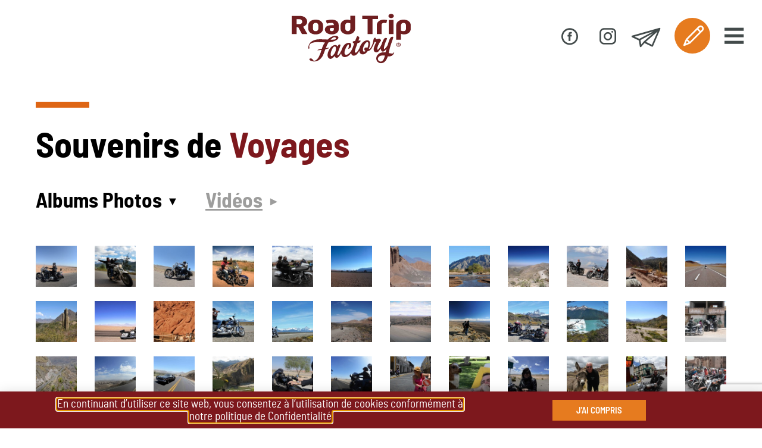

--- FILE ---
content_type: text/html; charset=UTF-8
request_url: https://www.roadtripfactory.com/souvenirs-de-voyages/
body_size: 19903
content:
<!doctype html>
<html lang="lang="fr-FR"">
<head>
<meta charset="UTF-8"/>
<meta name="viewport" content="width=device-width, initial-scale=1.0, shrink-to-fit=no">
<meta name="format-detection" content="telephone=no">
<link rel="apple-touch-icon" sizes="57x57" href="/wp-content/themes/hello-theme-child-master/images/favicon/apple-touch-icon-57x57.png">
<link rel="apple-touch-icon" sizes="60x60" href="/wp-content/themes/hello-theme-child-master/images/favicon/apple-touch-icon-60x60.png">
<link rel="apple-touch-icon" sizes="72x72" href="/wp-content/themes/hello-theme-child-master/images/favicon/apple-touch-icon-72x72.png">
<link rel="apple-touch-icon" sizes="76x76" href="/wp-content/themes/hello-theme-child-master/images/favicon/apple-touch-icon-76x76.png">
<link rel="apple-touch-icon" sizes="114x114" href="/wp-content/themes/hello-theme-child-master/images/favicon/apple-touch-icon-114x114.png">
<link rel="apple-touch-icon" sizes="120x120" href="/wp-content/themes/hello-theme-child-master/images/favicon/apple-touch-icon-120x120.png">
<link rel="apple-touch-icon" sizes="144x144" href="/wp-content/themes/hello-theme-child-master/images/favicon/apple-touch-icon-144x144.png">
<link rel="apple-touch-icon" sizes="152x152" href="/wp-content/themes/hello-theme-child-master/images/favicon/apple-touch-icon-152x152.png">
<link rel="apple-touch-icon" sizes="180x180" href="/wp-content/themes/hello-theme-child-master/images/favicon/apple-touch-icon-180x180.png">
<link rel="icon" type="image/png" href="/wp-content/themes/hello-theme-child-master/images/favicon/favicon-32x32.png" sizes="32x32">
<link rel="icon" type="image/png" href="/wp-content/themes/hello-theme-child-master/images/favicon/android-chrome-192x192.png" sizes="192x192">
<link rel="icon" type="image/png" href="/wp-content/themes/hello-theme-child-master/images/favicon/favicon-96x96.png" sizes="96x96">
<link rel="icon" type="image/png" href="/wp-content/themes/hello-theme-child-master/images/favicon/favicon-16x16.png" sizes="16x16">
<link rel="manifest" href="/wp-content/themes/hello-theme-child-master/images/favicon/manifest.json">
<link rel="shortcut icon" href="/wp-content/themes/hello-theme-child-master/images/favicon/favicon.ico">
<meta name="msapplication-TileColor" content="#7f181b">
<meta name="msapplication-TileImage" content="/wp-content/themes/hello-theme-child-master/images/favicon/mstile-144x144.png">
<meta name="msapplication-config" content="/wp-content/themes/hello-theme-child-master/images/favicon/browserconfig.xml">
<meta name="theme-color" content="#ffffff">
<title>Souvenirs de voyage &#124; </title>
<title>Souvenirs de voyage - Road Trip Factory</title>
<!-- Pixel Cat Facebook Pixel Code -->
<script>
!function(f,b,e,v,n,t,s){if(f.fbq)return;n=f.fbq=function(){n.callMethod?
n.callMethod.apply(n,arguments):n.queue.push(arguments)};if(!f._fbq)f._fbq=n;
n.push=n;n.loaded=!0;n.version='2.0';n.queue=[];t=b.createElement(e);t.async=!0;
t.src=v;s=b.getElementsByTagName(e)[0];s.parentNode.insertBefore(t,s)}(window,
document,'script','https://connect.facebook.net/en_US/fbevents.js' );
fbq( 'init', '1712703642342274' );	</script>
<!-- DO NOT MODIFY -->
<!-- End Facebook Pixel Code -->
<script type='application/javascript'  id='pys-version-script'>console.log('PixelYourSite Free version 11.1.5.1');</script>
<meta name="dc.title" content="Souvenirs de voyage - Road Trip Factory">
<meta name="dc.description" content="Souvenirs de Voyages Albums Photos Vidéos https://www.youtube.com/watch?v=1qKnyHO2kDM La Route des Andes Chili • Argentine https://youtu.be/pjOH1TaMKms Patagonia Chili • Argentine https://youtu.be/qnJK2FUrp14 La Tête dans les Etoiles Maroc https://youtu.be/99tmv9T77rI Les Chemins de l’Inca Pérou Vous avez une question, vous souhaitez être contacté ? Contactez-moi">
<meta name="dc.relation" content="https://www.roadtripfactory.com/souvenirs-de-voyages/">
<meta name="dc.source" content="https://www.roadtripfactory.com/">
<meta name="dc.language" content="fr_FR">
<meta name="description" content="Souvenirs de Voyages Albums Photos Vidéos https://www.youtube.com/watch?v=1qKnyHO2kDM La Route des Andes Chili • Argentine https://youtu.be/pjOH1TaMKms Patagonia Chili • Argentine https://youtu.be/qnJK2FUrp14 La Tête dans les Etoiles Maroc https://youtu.be/99tmv9T77rI Les Chemins de l’Inca Pérou Vous avez une question, vous souhaitez être contacté ? Contactez-moi">
<meta name="robots" content="index, follow, max-snippet:-1, max-image-preview:large, max-video-preview:-1">
<link rel="canonical" href="https://www.roadtripfactory.com/souvenirs-de-voyages/">
<meta property="og:url" content="https://www.roadtripfactory.com/souvenirs-de-voyages/">
<meta property="og:site_name" content="Road Trip Factory">
<meta property="og:locale" content="fr_FR">
<meta property="og:type" content="article">
<meta property="og:title" content="Souvenirs de voyage - Road Trip Factory">
<meta property="og:description" content="Souvenirs de Voyages Albums Photos Vidéos https://www.youtube.com/watch?v=1qKnyHO2kDM La Route des Andes Chili • Argentine https://youtu.be/pjOH1TaMKms Patagonia Chili • Argentine https://youtu.be/qnJK2FUrp14 La Tête dans les Etoiles Maroc https://youtu.be/99tmv9T77rI Les Chemins de l’Inca Pérou Vous avez une question, vous souhaitez être contacté ? Contactez-moi">
<meta property="fb:pages" content="">
<meta property="fb:admins" content="">
<meta property="fb:app_id" content="">
<meta name="twitter:card" content="summary">
<meta name="twitter:title" content="Souvenirs de voyage - Road Trip Factory">
<meta name="twitter:description" content="Souvenirs de Voyages Albums Photos Vidéos https://www.youtube.com/watch?v=1qKnyHO2kDM La Route des Andes Chili • Argentine https://youtu.be/pjOH1TaMKms Patagonia Chili • Argentine https://youtu.be/qnJK2FUrp14 La Tête dans les Etoiles Maroc https://youtu.be/99tmv9T77rI Les Chemins de l’Inca Pérou Vous avez une question, vous souhaitez être contacté ? Contactez-moi">
<link rel='dns-prefetch' href='//cdnjs.cloudflare.com' />
<link rel='dns-prefetch' href='//www.googletagmanager.com' />
<style id='wp-img-auto-sizes-contain-inline-css'>
img:is([sizes=auto i],[sizes^="auto," i]){contain-intrinsic-size:3000px 1500px}
/*# sourceURL=wp-img-auto-sizes-contain-inline-css */
</style>
<style id='wpseopress-local-business-style-inline-css'>
span.wp-block-wpseopress-local-business-field{margin-right:8px}
/*# sourceURL=https://www.roadtripfactory.com/wp-content/plugins/wp-seopress-pro/public/editor/blocks/local-business/style-index.css */
</style>
<style id='wpseopress-table-of-contents-style-inline-css'>
.wp-block-wpseopress-table-of-contents li.active>a{font-weight:bold}
/*# sourceURL=https://www.roadtripfactory.com/wp-content/plugins/wp-seopress-pro/public/editor/blocks/table-of-contents/style-index.css */
</style>
<style id='global-styles-inline-css'>
:root{--wp--preset--aspect-ratio--square: 1;--wp--preset--aspect-ratio--4-3: 4/3;--wp--preset--aspect-ratio--3-4: 3/4;--wp--preset--aspect-ratio--3-2: 3/2;--wp--preset--aspect-ratio--2-3: 2/3;--wp--preset--aspect-ratio--16-9: 16/9;--wp--preset--aspect-ratio--9-16: 9/16;--wp--preset--color--black: #000000;--wp--preset--color--cyan-bluish-gray: #abb8c3;--wp--preset--color--white: #ffffff;--wp--preset--color--pale-pink: #f78da7;--wp--preset--color--vivid-red: #cf2e2e;--wp--preset--color--luminous-vivid-orange: #ff6900;--wp--preset--color--luminous-vivid-amber: #fcb900;--wp--preset--color--light-green-cyan: #7bdcb5;--wp--preset--color--vivid-green-cyan: #00d084;--wp--preset--color--pale-cyan-blue: #8ed1fc;--wp--preset--color--vivid-cyan-blue: #0693e3;--wp--preset--color--vivid-purple: #9b51e0;--wp--preset--gradient--vivid-cyan-blue-to-vivid-purple: linear-gradient(135deg,rgb(6,147,227) 0%,rgb(155,81,224) 100%);--wp--preset--gradient--light-green-cyan-to-vivid-green-cyan: linear-gradient(135deg,rgb(122,220,180) 0%,rgb(0,208,130) 100%);--wp--preset--gradient--luminous-vivid-amber-to-luminous-vivid-orange: linear-gradient(135deg,rgb(252,185,0) 0%,rgb(255,105,0) 100%);--wp--preset--gradient--luminous-vivid-orange-to-vivid-red: linear-gradient(135deg,rgb(255,105,0) 0%,rgb(207,46,46) 100%);--wp--preset--gradient--very-light-gray-to-cyan-bluish-gray: linear-gradient(135deg,rgb(238,238,238) 0%,rgb(169,184,195) 100%);--wp--preset--gradient--cool-to-warm-spectrum: linear-gradient(135deg,rgb(74,234,220) 0%,rgb(151,120,209) 20%,rgb(207,42,186) 40%,rgb(238,44,130) 60%,rgb(251,105,98) 80%,rgb(254,248,76) 100%);--wp--preset--gradient--blush-light-purple: linear-gradient(135deg,rgb(255,206,236) 0%,rgb(152,150,240) 100%);--wp--preset--gradient--blush-bordeaux: linear-gradient(135deg,rgb(254,205,165) 0%,rgb(254,45,45) 50%,rgb(107,0,62) 100%);--wp--preset--gradient--luminous-dusk: linear-gradient(135deg,rgb(255,203,112) 0%,rgb(199,81,192) 50%,rgb(65,88,208) 100%);--wp--preset--gradient--pale-ocean: linear-gradient(135deg,rgb(255,245,203) 0%,rgb(182,227,212) 50%,rgb(51,167,181) 100%);--wp--preset--gradient--electric-grass: linear-gradient(135deg,rgb(202,248,128) 0%,rgb(113,206,126) 100%);--wp--preset--gradient--midnight: linear-gradient(135deg,rgb(2,3,129) 0%,rgb(40,116,252) 100%);--wp--preset--font-size--small: 13px;--wp--preset--font-size--medium: 20px;--wp--preset--font-size--large: 36px;--wp--preset--font-size--x-large: 42px;--wp--preset--spacing--20: 0.44rem;--wp--preset--spacing--30: 0.67rem;--wp--preset--spacing--40: 1rem;--wp--preset--spacing--50: 1.5rem;--wp--preset--spacing--60: 2.25rem;--wp--preset--spacing--70: 3.38rem;--wp--preset--spacing--80: 5.06rem;--wp--preset--shadow--natural: 6px 6px 9px rgba(0, 0, 0, 0.2);--wp--preset--shadow--deep: 12px 12px 50px rgba(0, 0, 0, 0.4);--wp--preset--shadow--sharp: 6px 6px 0px rgba(0, 0, 0, 0.2);--wp--preset--shadow--outlined: 6px 6px 0px -3px rgb(255, 255, 255), 6px 6px rgb(0, 0, 0);--wp--preset--shadow--crisp: 6px 6px 0px rgb(0, 0, 0);}:root { --wp--style--global--content-size: 800px;--wp--style--global--wide-size: 1200px; }:where(body) { margin: 0; }.wp-site-blocks > .alignleft { float: left; margin-right: 2em; }.wp-site-blocks > .alignright { float: right; margin-left: 2em; }.wp-site-blocks > .aligncenter { justify-content: center; margin-left: auto; margin-right: auto; }:where(.wp-site-blocks) > * { margin-block-start: 24px; margin-block-end: 0; }:where(.wp-site-blocks) > :first-child { margin-block-start: 0; }:where(.wp-site-blocks) > :last-child { margin-block-end: 0; }:root { --wp--style--block-gap: 24px; }:root :where(.is-layout-flow) > :first-child{margin-block-start: 0;}:root :where(.is-layout-flow) > :last-child{margin-block-end: 0;}:root :where(.is-layout-flow) > *{margin-block-start: 24px;margin-block-end: 0;}:root :where(.is-layout-constrained) > :first-child{margin-block-start: 0;}:root :where(.is-layout-constrained) > :last-child{margin-block-end: 0;}:root :where(.is-layout-constrained) > *{margin-block-start: 24px;margin-block-end: 0;}:root :where(.is-layout-flex){gap: 24px;}:root :where(.is-layout-grid){gap: 24px;}.is-layout-flow > .alignleft{float: left;margin-inline-start: 0;margin-inline-end: 2em;}.is-layout-flow > .alignright{float: right;margin-inline-start: 2em;margin-inline-end: 0;}.is-layout-flow > .aligncenter{margin-left: auto !important;margin-right: auto !important;}.is-layout-constrained > .alignleft{float: left;margin-inline-start: 0;margin-inline-end: 2em;}.is-layout-constrained > .alignright{float: right;margin-inline-start: 2em;margin-inline-end: 0;}.is-layout-constrained > .aligncenter{margin-left: auto !important;margin-right: auto !important;}.is-layout-constrained > :where(:not(.alignleft):not(.alignright):not(.alignfull)){max-width: var(--wp--style--global--content-size);margin-left: auto !important;margin-right: auto !important;}.is-layout-constrained > .alignwide{max-width: var(--wp--style--global--wide-size);}body .is-layout-flex{display: flex;}.is-layout-flex{flex-wrap: wrap;align-items: center;}.is-layout-flex > :is(*, div){margin: 0;}body .is-layout-grid{display: grid;}.is-layout-grid > :is(*, div){margin: 0;}body{padding-top: 0px;padding-right: 0px;padding-bottom: 0px;padding-left: 0px;}a:where(:not(.wp-element-button)){text-decoration: underline;}:root :where(.wp-element-button, .wp-block-button__link){background-color: #32373c;border-width: 0;color: #fff;font-family: inherit;font-size: inherit;font-style: inherit;font-weight: inherit;letter-spacing: inherit;line-height: inherit;padding-top: calc(0.667em + 2px);padding-right: calc(1.333em + 2px);padding-bottom: calc(0.667em + 2px);padding-left: calc(1.333em + 2px);text-decoration: none;text-transform: inherit;}.has-black-color{color: var(--wp--preset--color--black) !important;}.has-cyan-bluish-gray-color{color: var(--wp--preset--color--cyan-bluish-gray) !important;}.has-white-color{color: var(--wp--preset--color--white) !important;}.has-pale-pink-color{color: var(--wp--preset--color--pale-pink) !important;}.has-vivid-red-color{color: var(--wp--preset--color--vivid-red) !important;}.has-luminous-vivid-orange-color{color: var(--wp--preset--color--luminous-vivid-orange) !important;}.has-luminous-vivid-amber-color{color: var(--wp--preset--color--luminous-vivid-amber) !important;}.has-light-green-cyan-color{color: var(--wp--preset--color--light-green-cyan) !important;}.has-vivid-green-cyan-color{color: var(--wp--preset--color--vivid-green-cyan) !important;}.has-pale-cyan-blue-color{color: var(--wp--preset--color--pale-cyan-blue) !important;}.has-vivid-cyan-blue-color{color: var(--wp--preset--color--vivid-cyan-blue) !important;}.has-vivid-purple-color{color: var(--wp--preset--color--vivid-purple) !important;}.has-black-background-color{background-color: var(--wp--preset--color--black) !important;}.has-cyan-bluish-gray-background-color{background-color: var(--wp--preset--color--cyan-bluish-gray) !important;}.has-white-background-color{background-color: var(--wp--preset--color--white) !important;}.has-pale-pink-background-color{background-color: var(--wp--preset--color--pale-pink) !important;}.has-vivid-red-background-color{background-color: var(--wp--preset--color--vivid-red) !important;}.has-luminous-vivid-orange-background-color{background-color: var(--wp--preset--color--luminous-vivid-orange) !important;}.has-luminous-vivid-amber-background-color{background-color: var(--wp--preset--color--luminous-vivid-amber) !important;}.has-light-green-cyan-background-color{background-color: var(--wp--preset--color--light-green-cyan) !important;}.has-vivid-green-cyan-background-color{background-color: var(--wp--preset--color--vivid-green-cyan) !important;}.has-pale-cyan-blue-background-color{background-color: var(--wp--preset--color--pale-cyan-blue) !important;}.has-vivid-cyan-blue-background-color{background-color: var(--wp--preset--color--vivid-cyan-blue) !important;}.has-vivid-purple-background-color{background-color: var(--wp--preset--color--vivid-purple) !important;}.has-black-border-color{border-color: var(--wp--preset--color--black) !important;}.has-cyan-bluish-gray-border-color{border-color: var(--wp--preset--color--cyan-bluish-gray) !important;}.has-white-border-color{border-color: var(--wp--preset--color--white) !important;}.has-pale-pink-border-color{border-color: var(--wp--preset--color--pale-pink) !important;}.has-vivid-red-border-color{border-color: var(--wp--preset--color--vivid-red) !important;}.has-luminous-vivid-orange-border-color{border-color: var(--wp--preset--color--luminous-vivid-orange) !important;}.has-luminous-vivid-amber-border-color{border-color: var(--wp--preset--color--luminous-vivid-amber) !important;}.has-light-green-cyan-border-color{border-color: var(--wp--preset--color--light-green-cyan) !important;}.has-vivid-green-cyan-border-color{border-color: var(--wp--preset--color--vivid-green-cyan) !important;}.has-pale-cyan-blue-border-color{border-color: var(--wp--preset--color--pale-cyan-blue) !important;}.has-vivid-cyan-blue-border-color{border-color: var(--wp--preset--color--vivid-cyan-blue) !important;}.has-vivid-purple-border-color{border-color: var(--wp--preset--color--vivid-purple) !important;}.has-vivid-cyan-blue-to-vivid-purple-gradient-background{background: var(--wp--preset--gradient--vivid-cyan-blue-to-vivid-purple) !important;}.has-light-green-cyan-to-vivid-green-cyan-gradient-background{background: var(--wp--preset--gradient--light-green-cyan-to-vivid-green-cyan) !important;}.has-luminous-vivid-amber-to-luminous-vivid-orange-gradient-background{background: var(--wp--preset--gradient--luminous-vivid-amber-to-luminous-vivid-orange) !important;}.has-luminous-vivid-orange-to-vivid-red-gradient-background{background: var(--wp--preset--gradient--luminous-vivid-orange-to-vivid-red) !important;}.has-very-light-gray-to-cyan-bluish-gray-gradient-background{background: var(--wp--preset--gradient--very-light-gray-to-cyan-bluish-gray) !important;}.has-cool-to-warm-spectrum-gradient-background{background: var(--wp--preset--gradient--cool-to-warm-spectrum) !important;}.has-blush-light-purple-gradient-background{background: var(--wp--preset--gradient--blush-light-purple) !important;}.has-blush-bordeaux-gradient-background{background: var(--wp--preset--gradient--blush-bordeaux) !important;}.has-luminous-dusk-gradient-background{background: var(--wp--preset--gradient--luminous-dusk) !important;}.has-pale-ocean-gradient-background{background: var(--wp--preset--gradient--pale-ocean) !important;}.has-electric-grass-gradient-background{background: var(--wp--preset--gradient--electric-grass) !important;}.has-midnight-gradient-background{background: var(--wp--preset--gradient--midnight) !important;}.has-small-font-size{font-size: var(--wp--preset--font-size--small) !important;}.has-medium-font-size{font-size: var(--wp--preset--font-size--medium) !important;}.has-large-font-size{font-size: var(--wp--preset--font-size--large) !important;}.has-x-large-font-size{font-size: var(--wp--preset--font-size--x-large) !important;}
:root :where(.wp-block-pullquote){font-size: 1.5em;line-height: 1.6;}
/*# sourceURL=global-styles-inline-css */
</style>
<link rel='stylesheet' id='contact-form-7-css' href='https://www.roadtripfactory.com/wp-content/plugins/contact-form-7/includes/css/styles.css?ver=6.1.4' media='all' />
<link rel='stylesheet' id='fontawesome-css' href='https://www.roadtripfactory.com/wp-content/themes/hello-theme-child-master/css/font-awesome/all.css?ver=2796b4' media='all' />
<link rel='stylesheet' id='bootstrap-css' href='https://www.roadtripfactory.com/wp-content/themes/hello-theme-child-master/css/bootstrap/bootstrap.min.css?ver=2796b4' media='all' />
<link rel='stylesheet' id='bootstrapgrid-css' href='https://www.roadtripfactory.com/wp-content/themes/hello-theme-child-master/css/bootstrap/bootstrap-grid.min.css?ver=2796b4' media='all' />
<link rel='stylesheet' id='bootstrapreboot-css' href='https://www.roadtripfactory.com/wp-content/themes/hello-theme-child-master/css/bootstrap/bootstrap-reboot.min.css?ver=2796b4' media='all' />
<link rel='stylesheet' id='widget_trip_css-css' href='https://www.roadtripfactory.com/wp-content/plugins/trips_mdd/css/style.css?ver=1.0.0' media='all' />
<link rel='stylesheet' id='eko_lightbox_css-css' href='https://cdnjs.cloudflare.com/ajax/libs/ekko-lightbox/5.3.0/ekko-lightbox.css?ver=2796b4' media='all' />
<link rel='stylesheet' id='main-css' href='https://www.roadtripfactory.com/wp-content/themes/hello-theme-child-master/css/main.css?ver=1.0.3' media='all' />
<link rel='stylesheet' id='hello-elementor-css' href='https://www.roadtripfactory.com/wp-content/themes/hello-elementor/assets/css/reset.css?ver=3.4.5' media='all' />
<link rel='stylesheet' id='hello-elementor-theme-style-css' href='https://www.roadtripfactory.com/wp-content/themes/hello-elementor/assets/css/theme.css?ver=3.4.5' media='all' />
<link rel='stylesheet' id='hello-elementor-header-footer-css' href='https://www.roadtripfactory.com/wp-content/themes/hello-elementor/assets/css/header-footer.css?ver=3.4.5' media='all' />
<link rel='stylesheet' id='elementor-frontend-css' href='https://www.roadtripfactory.com/wp-content/plugins/elementor/assets/css/frontend.min.css?ver=3.33.4' media='all' />
<link rel='stylesheet' id='widget-heading-css' href='https://www.roadtripfactory.com/wp-content/plugins/elementor/assets/css/widget-heading.min.css?ver=3.33.4' media='all' />
<link rel='stylesheet' id='e-animation-slideInUp-css' href='https://www.roadtripfactory.com/wp-content/plugins/elementor/assets/lib/animations/styles/slideInUp.min.css?ver=3.33.4' media='all' />
<link rel='stylesheet' id='e-popup-css' href='https://www.roadtripfactory.com/wp-content/plugins/elementor-pro/assets/css/conditionals/popup.min.css?ver=3.33.2' media='all' />
<link rel='stylesheet' id='elementor-icons-css' href='https://www.roadtripfactory.com/wp-content/plugins/elementor/assets/lib/eicons/css/elementor-icons.min.css?ver=5.44.0' media='all' />
<link rel='stylesheet' id='elementor-post-3921-css' href='https://www.roadtripfactory.com/wp-content/uploads/elementor/css/post-3921.css?ver=1767072893' media='all' />
<link rel='stylesheet' id='style-mdd-css' href='https://www.roadtripfactory.com/wp-content/plugins/mddelementor/assets/css/style-mdd.css?ver=2796b4' media='all' />
<link rel='stylesheet' id='font-awesome-css' href='https://www.roadtripfactory.com/wp-content/plugins/elementor/assets/lib/font-awesome/css/font-awesome.min.css?ver=4.7.0' media='all' />
<link rel='stylesheet' id='widget-video-css' href='https://www.roadtripfactory.com/wp-content/plugins/elementor/assets/css/widget-video.min.css?ver=3.33.4' media='all' />
<link rel='stylesheet' id='elementor-post-3021-css' href='https://www.roadtripfactory.com/wp-content/uploads/elementor/css/post-3021.css?ver=1767073525' media='all' />
<link rel='stylesheet' id='elementor-post-3318-css' href='https://www.roadtripfactory.com/wp-content/uploads/elementor/css/post-3318.css?ver=1767072893' media='all' />
<link rel='stylesheet' id='tablepress-default-css' href='https://www.roadtripfactory.com/wp-content/plugins/tablepress/css/build/default.css?ver=3.2.5' media='all' />
<link rel='stylesheet' id='elementor-gf-local-barlowsemicondensed-css' href='https://www.roadtripfactory.com/wp-content/uploads/elementor/google-fonts/css/barlowsemicondensed.css?ver=1744019705' media='all' />
<script id="jquery-core-js-extra">
var pysFacebookRest = {"restApiUrl":"https://www.roadtripfactory.com/wp-json/pys-facebook/v1/event","debug":""};
//# sourceURL=jquery-core-js-extra
</script>
<script src="https://www.roadtripfactory.com/wp-includes/js/jquery/jquery.min.js?ver=3.7.1" id="jquery-core-js"></script>
<script src="https://www.roadtripfactory.com/wp-content/plugins/pixelyoursite/dist/scripts/jquery.bind-first-0.2.3.min.js?ver=0.2.3" id="jquery-bind-first-js"></script>
<script src="https://www.roadtripfactory.com/wp-content/plugins/pixelyoursite/dist/scripts/js.cookie-2.1.3.min.js?ver=2.1.3" id="js-cookie-pys-js"></script>
<script src="https://www.roadtripfactory.com/wp-content/plugins/pixelyoursite/dist/scripts/tld.min.js?ver=2.3.1" id="js-tld-js"></script>
<script id="pys-js-extra">
var pysOptions = {"staticEvents":{"facebook":{"init_event":[{"delay":0,"type":"static","ajaxFire":false,"name":"PageView","pixelIds":["591857490051974"],"eventID":"872b67c6-0638-45c1-aa28-ecd9cbadecac","params":{"page_title":"Souvenirs de voyage","post_type":"page","post_id":3021,"plugin":"PixelYourSite","user_role":"guest","event_url":"www.roadtripfactory.com/souvenirs-de-voyages/"},"e_id":"init_event","ids":[],"hasTimeWindow":false,"timeWindow":0,"woo_order":"","edd_order":""}]}},"dynamicEvents":{"automatic_event_form":{"facebook":{"delay":0,"type":"dyn","name":"Form","pixelIds":["591857490051974"],"eventID":"bdec2570-f54d-4457-8016-2ad47d0734d7","params":{"page_title":"Souvenirs de voyage","post_type":"page","post_id":3021,"plugin":"PixelYourSite","user_role":"guest","event_url":"www.roadtripfactory.com/souvenirs-de-voyages/"},"e_id":"automatic_event_form","ids":[],"hasTimeWindow":false,"timeWindow":0,"woo_order":"","edd_order":""}},"automatic_event_download":{"facebook":{"delay":0,"type":"dyn","name":"Download","extensions":["","doc","exe","js","pdf","ppt","tgz","zip","xls"],"pixelIds":["591857490051974"],"eventID":"309b712d-4784-4cc6-9480-59426b532e82","params":{"page_title":"Souvenirs de voyage","post_type":"page","post_id":3021,"plugin":"PixelYourSite","user_role":"guest","event_url":"www.roadtripfactory.com/souvenirs-de-voyages/"},"e_id":"automatic_event_download","ids":[],"hasTimeWindow":false,"timeWindow":0,"woo_order":"","edd_order":""}},"automatic_event_comment":{"facebook":{"delay":0,"type":"dyn","name":"Comment","pixelIds":["591857490051974"],"eventID":"b1a895a4-1d78-4c32-b584-9ade4bf4e35e","params":{"page_title":"Souvenirs de voyage","post_type":"page","post_id":3021,"plugin":"PixelYourSite","user_role":"guest","event_url":"www.roadtripfactory.com/souvenirs-de-voyages/"},"e_id":"automatic_event_comment","ids":[],"hasTimeWindow":false,"timeWindow":0,"woo_order":"","edd_order":""}},"automatic_event_scroll":{"facebook":{"delay":0,"type":"dyn","name":"PageScroll","scroll_percent":30,"pixelIds":["591857490051974"],"eventID":"faf173c4-59c2-413b-851d-32efc43b1040","params":{"page_title":"Souvenirs de voyage","post_type":"page","post_id":3021,"plugin":"PixelYourSite","user_role":"guest","event_url":"www.roadtripfactory.com/souvenirs-de-voyages/"},"e_id":"automatic_event_scroll","ids":[],"hasTimeWindow":false,"timeWindow":0,"woo_order":"","edd_order":""}},"automatic_event_time_on_page":{"facebook":{"delay":0,"type":"dyn","name":"TimeOnPage","time_on_page":30,"pixelIds":["591857490051974"],"eventID":"da93838c-c36b-4fff-8206-ae8c664bf2e4","params":{"page_title":"Souvenirs de voyage","post_type":"page","post_id":3021,"plugin":"PixelYourSite","user_role":"guest","event_url":"www.roadtripfactory.com/souvenirs-de-voyages/"},"e_id":"automatic_event_time_on_page","ids":[],"hasTimeWindow":false,"timeWindow":0,"woo_order":"","edd_order":""}}},"triggerEvents":[],"triggerEventTypes":[],"facebook":{"pixelIds":["591857490051974"],"advancedMatching":[],"advancedMatchingEnabled":true,"removeMetadata":true,"wooVariableAsSimple":false,"serverApiEnabled":true,"wooCRSendFromServer":false,"send_external_id":null,"enabled_medical":false,"do_not_track_medical_param":["event_url","post_title","page_title","landing_page","content_name","categories","category_name","tags"],"meta_ldu":false},"debug":"","siteUrl":"https://www.roadtripfactory.com","ajaxUrl":"https://www.roadtripfactory.com/wp-admin/admin-ajax.php","ajax_event":"dd5b5b680d","enable_remove_download_url_param":"1","cookie_duration":"7","last_visit_duration":"60","enable_success_send_form":"","ajaxForServerEvent":"1","ajaxForServerStaticEvent":"1","useSendBeacon":"1","send_external_id":"1","external_id_expire":"180","track_cookie_for_subdomains":"1","google_consent_mode":"1","gdpr":{"ajax_enabled":false,"all_disabled_by_api":false,"facebook_disabled_by_api":false,"analytics_disabled_by_api":false,"google_ads_disabled_by_api":false,"pinterest_disabled_by_api":false,"bing_disabled_by_api":false,"reddit_disabled_by_api":false,"externalID_disabled_by_api":false,"facebook_prior_consent_enabled":true,"analytics_prior_consent_enabled":true,"google_ads_prior_consent_enabled":null,"pinterest_prior_consent_enabled":true,"bing_prior_consent_enabled":true,"cookiebot_integration_enabled":false,"cookiebot_facebook_consent_category":"marketing","cookiebot_analytics_consent_category":"statistics","cookiebot_tiktok_consent_category":"marketing","cookiebot_google_ads_consent_category":"marketing","cookiebot_pinterest_consent_category":"marketing","cookiebot_bing_consent_category":"marketing","consent_magic_integration_enabled":false,"real_cookie_banner_integration_enabled":false,"cookie_notice_integration_enabled":false,"cookie_law_info_integration_enabled":false,"analytics_storage":{"enabled":true,"value":"granted","filter":false},"ad_storage":{"enabled":true,"value":"granted","filter":false},"ad_user_data":{"enabled":true,"value":"granted","filter":false},"ad_personalization":{"enabled":true,"value":"granted","filter":false}},"cookie":{"disabled_all_cookie":false,"disabled_start_session_cookie":false,"disabled_advanced_form_data_cookie":false,"disabled_landing_page_cookie":false,"disabled_first_visit_cookie":false,"disabled_trafficsource_cookie":false,"disabled_utmTerms_cookie":false,"disabled_utmId_cookie":false},"tracking_analytics":{"TrafficSource":"direct","TrafficLanding":"undefined","TrafficUtms":[],"TrafficUtmsId":[]},"GATags":{"ga_datalayer_type":"default","ga_datalayer_name":"dataLayerPYS"},"woo":{"enabled":false},"edd":{"enabled":false},"cache_bypass":"1767073525"};
//# sourceURL=pys-js-extra
</script>
<script src="https://www.roadtripfactory.com/wp-content/plugins/pixelyoursite/dist/scripts/public.js?ver=11.1.5.1" id="pys-js"></script>
<!-- Extrait de code de la balise Google (gtag.js) ajouté par Site Kit -->
<!-- Extrait Google Analytics ajouté par Site Kit -->
<script src="https://www.googletagmanager.com/gtag/js?id=G-LNVZTNGVKH" id="google_gtagjs-js" async></script>
<script id="google_gtagjs-js-after">
window.dataLayer = window.dataLayer || [];function gtag(){dataLayer.push(arguments);}
gtag("set","linker",{"domains":["www.roadtripfactory.com"]});
gtag("js", new Date());
gtag("set", "developer_id.dZTNiMT", true);
gtag("config", "G-LNVZTNGVKH");
//# sourceURL=google_gtagjs-js-after
</script>
<meta name="generator" content="Site Kit by Google 1.167.0" /><meta name="facebook-domain-verification" content="w7887cwtdv98erb9wah05wcxc79kss" /><meta name="generator" content="Elementor 3.33.4; features: additional_custom_breakpoints; settings: css_print_method-external, google_font-enabled, font_display-auto">
<style>
.e-con.e-parent:nth-of-type(n+4):not(.e-lazyloaded):not(.e-no-lazyload),
.e-con.e-parent:nth-of-type(n+4):not(.e-lazyloaded):not(.e-no-lazyload) * {
background-image: none !important;
}
@media screen and (max-height: 1024px) {
.e-con.e-parent:nth-of-type(n+3):not(.e-lazyloaded):not(.e-no-lazyload),
.e-con.e-parent:nth-of-type(n+3):not(.e-lazyloaded):not(.e-no-lazyload) * {
background-image: none !important;
}
}
@media screen and (max-height: 640px) {
.e-con.e-parent:nth-of-type(n+2):not(.e-lazyloaded):not(.e-no-lazyload),
.e-con.e-parent:nth-of-type(n+2):not(.e-lazyloaded):not(.e-no-lazyload) * {
background-image: none !important;
}
}
</style>
<link rel="icon" href="https://www.roadtripfactory.com/wp-content/uploads/2017/01/RTF-e1545068278984-150x99.png" sizes="32x32" />
<link rel="icon" href="https://www.roadtripfactory.com/wp-content/uploads/2017/01/RTF-e1545068278984.png" sizes="192x192" />
<link rel="apple-touch-icon" href="https://www.roadtripfactory.com/wp-content/uploads/2017/01/RTF-e1545068278984.png" />
<meta name="msapplication-TileImage" content="https://www.roadtripfactory.com/wp-content/uploads/2017/01/RTF-e1545068278984.png" />
<style id="wp-custom-css">
.voyages-liens-section .trip-card .card {
color: #000000;
}		</style>
</head>
<body class="wp-singular page-template page-template-elementor_header_footer page page-id-3021 wp-embed-responsive wp-theme-hello-elementor wp-child-theme-hello-theme-child-master hello-elementor-default elementor-default elementor-template-full-width elementor-kit-3921 elementor-page elementor-page-3021">
<header role="banner" id="nav_main_menu">
<nav class="navbar row" role="navigation" id="nav_main_menu_first">
<!--    Logo Roadtripfactory-->
<a id="header_logo" class="navbar-brand col-xl-7 col-sm-7 col-md-7 col-7" href="https://www.roadtripfactory.com">
<img src="https://www.roadtripfactory.com/wp-content/themes/hello-theme-child-master/images/logo-road-trip-factory-mobile.svg"
class="img-fluid" alt="logo_roadtripfactory">
</a>
<!--    Icon menu-->
<ul class="nav col-xl-5 col-sm-5 col-md-5 col-5" id="icons_main_menu">
<li class="nav-item">
<a class="nav-link" href="https://www.facebook.com/roadtripfactory" target="_blank">
<span class="road-picto-facebook-rtf"></span>
</a>
</li>
<li class="nav-item">
<a class="nav-link" href="https://www.instagram.com/roadtripfactory/" target="_blank">
<span class="road-picto-instagram-rtf"></span>
</a>
</li>
<li class="nav-item">
<a class="nav-link" href="#" data-toggle="modal" data-target=".contact-modal">
<span class="road-picto-newsletter-rtf"></span>
</a>
</li>
<li class="nav-item road-picto-contact">
<a class="nav-link disabled" href="#" data-toggle="modal" data-target=".contact-modal">
<span class="road-picto-contact-rtf"></span>
</a>
</li>
<script type="text/javascript">
(function ($) {
$(document).ready(function () {
let title = "Souvenirs de voyage";
let title_id = 3021;
// $('.modal-subscription-form .voyage input').attr('value', title);
$('.modal-subscription-form input.voyage ').attr('value', title);
// $('.modal-contact-form .voyage input').attr('value', title);
$('.modal-contact-form input.voyage ').attr('value', title);
// $('.modal-subscription-form .voyage_id input').attr('value', title_id);
$('.modal-subscription-form input.voyage_id ').attr('value', title_id);
// rtf@escalesdumonde.com
});
})(jQuery);
</script>
<div id="contact-modal" class="modal fade contact-modal" tabindex="-1" role="dialog"
aria-labelledby="myContactModalLabel"
aria-hidden="true">
<div class="modal-dialog modal-xl modal-dialog-centered">
<div class="modal-content rounded-0">
<div class="modal-header">
<button type="button" class="close" data-dismiss="modal" aria-label="Close">
<span class="road-picto-croix-rtf"></span>
</button>
</div>
<div class="modal-body">
<div class="container-fluid">
<div class="row">
<div class="col-12 col-md-6 modal-col-1">
<div class="row">
<div class="col-12 col-md-12">
<div class="modal-contact-telephone modal-contact-block">
<h2><span class="modal-title">Pour nous contacter</span>
<span class="text-nowrap">
<span class="phone">
+ 33 1 69 63 38 68                                                        </span>
<span class="whatsapp">
<a href="https://wa.me/33671620234?text=Bonjour,%20Je%20souhaite%20des%20renseignements%20complémentaires,%20pouvez-vous%20me%20contacter%20sur%20WhatsApp%20SVP%20?"
target="_blank"
>
<div class="whatsapp-link">
<picture>
<source type="image/webp" srcset="https://www.roadtripfactory.com/wp-content/themes/hello-theme-child-master/images/WhatsApp_Logo.png.webp"/>
<img src="https://www.roadtripfactory.com/wp-content/themes/hello-theme-child-master/images/WhatsApp_Logo.png" alt=""/>
</picture>
</div>
</a>
</span>
</span>
</h2>
</div>
</div>
<div class="col-12 col-md-12">
<div class="modal-contact-block modal-contact-form">
<h3>Je souhaite être contacté</h3>
<div>
<div class="wpcf7 no-js" id="wpcf7-f249-o1" lang="fr-FR" dir="ltr" data-wpcf7-id="249">
<div class="screen-reader-response"><p role="status" aria-live="polite" aria-atomic="true"></p> <ul></ul></div>
<form action="/souvenirs-de-voyages/#wpcf7-f249-o1" method="post" class="wpcf7-form init wpcf7-acceptance-as-validation" aria-label="Formulaire de contact" novalidate="novalidate" data-status="init">
<fieldset class="hidden-fields-container"><input type="hidden" name="_wpcf7" value="249" /><input type="hidden" name="_wpcf7_version" value="6.1.4" /><input type="hidden" name="_wpcf7_locale" value="fr_FR" /><input type="hidden" name="_wpcf7_unit_tag" value="wpcf7-f249-o1" /><input type="hidden" name="_wpcf7_container_post" value="0" /><input type="hidden" name="_wpcf7_posted_data_hash" value="" /><input type="hidden" name="_wpcf7_recaptcha_response" value="" />
</fieldset>
<div class="row">
<div class="form-group col-md-12 col-12">
<p>Vous pouvez nous préciser l’heure à laquelle vous préférez être rappelé dans le champ Commentaires.
</p>
</div>
<div class="form-group col-md-6 col-12">
<p><span class="wpcf7-form-control-wrap" data-name="email"><input size="40" maxlength="400" class="wpcf7-form-control wpcf7-email wpcf7-validates-as-required wpcf7-text wpcf7-validates-as-email form-control rounded-0" aria-required="true" aria-invalid="false" placeholder="Email *" value="" type="email" name="email" /></span>
</p>
</div>
<div class="form-group col-md-6 col-12">
<p><span class="wpcf7-form-control-wrap" data-name="telephone"><input size="40" maxlength="400" class="wpcf7-form-control wpcf7-tel wpcf7-validates-as-required wpcf7-text wpcf7-validates-as-tel form-control rounded-0" aria-required="true" aria-invalid="false" placeholder="Téléphone *" value="" type="tel" name="telephone" /></span>
</p>
</div>
</div>
<div class="row">
<div class="form-group col-md-6 col-12">
<p><span class="wpcf7-form-control-wrap" data-name="nom"><input size="40" maxlength="400" class="wpcf7-form-control wpcf7-text wpcf7-validates-as-required form-control rounded-0" aria-required="true" aria-invalid="false" placeholder="Nom *" value="" type="text" name="nom" /></span>
</p>
</div>
<div class="form-group col-md-6 col-12">
<p><span class="wpcf7-form-control-wrap" data-name="prenom"><input size="40" maxlength="400" class="wpcf7-form-control wpcf7-text wpcf7-validates-as-required form-control rounded-0" aria-required="true" aria-invalid="false" placeholder="Prénom *" value="" type="text" name="prenom" /></span>
</p>
</div>
</div>
<div class="form-group commentaires">
<p><span class="wpcf7-form-control-wrap" data-name="commentaire"><textarea cols="40" rows="4" maxlength="2000" class="wpcf7-form-control wpcf7-textarea form-control rounded-0" aria-invalid="false" placeholder="Commentaire" name="commentaire"></textarea></span>
</p>
</div>
<div class="form-group col-md-12 col-12 required-message">
<p class="required-contact-field">* Champs obligatoires
</p>
</div>
<div class="form-group col-md-12 col-12 rgpd-acceptance">
<p><span class="wpcf7-form-control-wrap" data-name="rgpd-rtf"><span class="wpcf7-form-control wpcf7-acceptance optional"><span class="wpcf7-list-item"><label><input type="checkbox" name="rgpd-rtf" value="1" aria-invalid="false" /><span class="wpcf7-list-item-label">J'autorise le site <a href="https://roadtripfactory.com">roadtripfactory.com</a> à stocker les données inscrites dans ce formulaire.</span></label></span></span></span>
</p>
</div>
<div class="form-group col-12 modal-submit-block">
<div class="row">
<div class="form-group col-lg-8  col-md-12 col-sm-12">
<div class="wpcf7-response-output" aria-hidden="true"></div>
</div>
<div class="form-group col-lg-4  col-md-12 col-sm-12">
<p><input class="wpcf7-form-control wpcf7-submit has-spinner cta_btn" type="submit" value="Envoyer" />
</p>
</div>
</div>
</div>
</form>
</div>
</div>
</div>
</div>
<div class="col-12 col-md-12">
<div class="modal-contact-block modal-subscription-form" style="display:none">
<h3>Inscription au voyage: <span>Souvenirs de voyage</span></h3>
<div>
<div class="wpcf7 no-js" id="wpcf7-f527-o2" lang="fr-FR" dir="ltr" data-wpcf7-id="527">
<div class="screen-reader-response"><p role="status" aria-live="polite" aria-atomic="true"></p> <ul></ul></div>
<form action="/souvenirs-de-voyages/#wpcf7-f527-o2" method="post" class="wpcf7-form init wpcf7-acceptance-as-validation" aria-label="Formulaire de contact" novalidate="novalidate" data-status="init">
<fieldset class="hidden-fields-container"><input type="hidden" name="_wpcf7" value="527" /><input type="hidden" name="_wpcf7_version" value="6.1.4" /><input type="hidden" name="_wpcf7_locale" value="fr_FR" /><input type="hidden" name="_wpcf7_unit_tag" value="wpcf7-f527-o2" /><input type="hidden" name="_wpcf7_container_post" value="0" /><input type="hidden" name="_wpcf7_posted_data_hash" value="" /><input type="hidden" name="_wpcf7_recaptcha_response" value="" />
</fieldset>
<div class="row">
<div class="form-group col-md-12 col-12">
<p>Nous allons vous envoyer le dossier d'inscription par email.
</p>
</div>
<div class="form-group col-md-6 col-12">
<p><span class="wpcf7-form-control-wrap" data-name="nom"><input size="40" maxlength="400" class="wpcf7-form-control wpcf7-text wpcf7-validates-as-required form-control rounded-0" aria-required="true" aria-invalid="false" placeholder="Nom *" value="" type="text" name="nom" /></span>
</p>
</div>
<div class="form-group col-md-6 col-12">
<p><span class="wpcf7-form-control-wrap" data-name="prenom"><input size="40" maxlength="400" class="wpcf7-form-control wpcf7-text wpcf7-validates-as-required form-control rounded-0" aria-required="true" aria-invalid="false" placeholder="Prénom *" value="" type="text" name="prenom" /></span>
</p>
</div>
</div>
<div class="row">
<div class="form-group col-md-6 col-12">
<p><span class="wpcf7-form-control-wrap" data-name="email"><input size="40" maxlength="400" class="wpcf7-form-control wpcf7-email wpcf7-validates-as-required wpcf7-text wpcf7-validates-as-email form-control rounded-0" aria-required="true" aria-invalid="false" placeholder="Email *" value="" type="email" name="email" /></span>
</p>
</div>
<div class="form-group col-md-6 col-12">
<p><span class="wpcf7-form-control-wrap" data-name="telephone"><input size="40" maxlength="400" class="wpcf7-form-control wpcf7-tel wpcf7-validates-as-required wpcf7-text wpcf7-validates-as-tel form-control rounded-0" aria-required="true" aria-invalid="false" placeholder="Téléphone *" value="" type="tel" name="telephone" /></span>
</p>
</div>
<div class="form-group col-md-6 col-12 hide">
<p><span class="wpcf7-form-control-wrap" data-name="voyage"><input size="40" maxlength="400" class="wpcf7-form-control wpcf7-text voyage" aria-invalid="false" value="" type="text" name="voyage" /></span><span class="wpcf7-form-control-wrap" data-name="voyage_id"><input size="40" maxlength="400" class="wpcf7-form-control wpcf7-text voyage_id" aria-invalid="false" value="" type="text" name="voyage_id" /></span>[_post_id]
</p>
</div>
</div>
<div class="form-group commentaires">
<p><span class="wpcf7-form-control-wrap" data-name="commentaire"><textarea cols="40" rows="4" maxlength="2000" class="wpcf7-form-control wpcf7-textarea form-control rounded-0" aria-invalid="false" placeholder="Commentaire" name="commentaire"></textarea></span>
</p>
</div>
<div class="form-group col-md-12 col-12 required-message">
<p class="required-contact-field">* Champs obligatoires
</p>
</div>
<div class="form-group col-md-12 col-12 rgpd-acceptance">
<p><span class="wpcf7-form-control-wrap" data-name="rgpd-rtf"><span class="wpcf7-form-control wpcf7-acceptance"><span class="wpcf7-list-item"><label><input type="checkbox" name="rgpd-rtf" value="1" aria-invalid="false" /><span class="wpcf7-list-item-label">J'autorise le site <a href="https://roadtripfactory.com">roadtripfactory.com</a> à stocker les données inscrites dans ce formulaire.</span></label></span></span></span>
</p>
</div>
<div class="form-group col-12 modal-submit-block">
<div class="row">
<div class="form-group col-lg-8  col-md-12 col-sm-12">
<div class="wpcf7-response-output" aria-hidden="true"></div>
</div>
<div class="form-group col-lg-4  col-md-12 col-sm-12">
<p><input class="wpcf7-form-control wpcf7-submit has-spinner cta_btn" type="submit" value="Envoyer" />
</p>
</div>
</div>
</div>
</form>
</div>
</div>
</div>
</div>
</div>
</div>
<div class="col-12 col-md-6 modal-col-2">
<div class="row">
<div class="col-md-12">
<div class="modal-contact-block modal-content-horaires-block">        <div class="row widget-contact">
<div class="col-12">
<div class="row modal-content-horaires-actuelle"
data-localtime="1767077125"
data-start-am="1767088800"
data-end-am="1767097800"
data-start-pm="1767103200"
data-end-pm="1767121200"
>
<div class="col-md-5 col-12">Notre agence est actuellement</div>
<div class="close col-md-3 col-6 bloc-ouvert text-center">Ouverte</div>
<div class="open col-md-3 col-6 bloc-ferme text-center">Fermée
</div>
</div>
<div class="modal-content-horaires">
<p>Horaires d'ouverture</p>
<div class="content content_horaire">
<span><span class="jours-horaires"> • Lundi</span> : 14h à 19h</span><span><span class="jours-horaires"> • Du Mardi au Vendredi</span> : 10h à 12h30 et 14h à 19h</span><br><span><span class="jours-horaires"> • Samedi</span> : Fermé</span><span><span class="jours-horaires"> • Dimanche</span> : Fermé</span>                    </div>
</div>
</div>
</div>
</div>
</div>
<div class="col-md-12">
<div class="modal-contact-block modal-content-newsletter">
<h3>Inscription à la newsletter</h3>
<div>
<div class="wpcf7 no-js" id="wpcf7-f7603-o3" lang="fr-FR" dir="ltr" data-wpcf7-id="7603">
<div class="screen-reader-response"><p role="status" aria-live="polite" aria-atomic="true"></p> <ul></ul></div>
<form action="/souvenirs-de-voyages/#wpcf7-f7603-o3" method="post" class="wpcf7-form init" aria-label="Formulaire de contact" novalidate="novalidate" data-status="init">
<fieldset class="hidden-fields-container"><input type="hidden" name="_wpcf7" value="7603" /><input type="hidden" name="_wpcf7_version" value="6.1.4" /><input type="hidden" name="_wpcf7_locale" value="fr_FR" /><input type="hidden" name="_wpcf7_unit_tag" value="wpcf7-f7603-o3" /><input type="hidden" name="_wpcf7_container_post" value="0" /><input type="hidden" name="_wpcf7_posted_data_hash" value="" /><input type="hidden" name="_wpcf7_recaptcha_response" value="" />
</fieldset>
<div class="row">
<div class="form-group col-md-6 col-12">
<p><span class="wpcf7-form-control-wrap" data-name="email"><input size="40" maxlength="400" class="wpcf7-form-control wpcf7-email wpcf7-validates-as-required wpcf7-text wpcf7-validates-as-email form-control rounded-0" aria-required="true" aria-invalid="false" placeholder="Email *" value="" type="email" name="email" /></span>
</p>
</div>
<div class="form-group col-md-6 col-12">
</div>
</div>
<div class="row">
<div class="form-group col-md-6 col-12">
<p><span class="wpcf7-form-control-wrap" data-name="nom"><input size="40" maxlength="400" class="wpcf7-form-control wpcf7-text wpcf7-validates-as-required form-control rounded-0" aria-required="true" aria-invalid="false" placeholder="Nom *" value="" type="text" name="nom" /></span>
</p>
</div>
<div class="form-group col-md-6 col-12">
<p><span class="wpcf7-form-control-wrap" data-name="prenom"><input size="40" maxlength="400" class="wpcf7-form-control wpcf7-text wpcf7-validates-as-required form-control rounded-0" aria-required="true" aria-invalid="false" placeholder="Prénom *" value="" type="text" name="prenom" /></span>
</p>
</div>
</div>
<div class="form-group col-md-12 col-12 required-message">
<p class="required-contact-field">* Champs obligatoires
</p>
</div>
<div class="form-group col-12 modal-submit-block">
<div class="row">
<div class="form-group col-lg-8  col-md-12 col-sm-12">
<div class="wpcf7-response-output" aria-hidden="true"></div>
</div>
<div class="form-group col-lg-4  col-md-12 col-sm-12">
<p><input class="wpcf7-form-control wpcf7-submit has-spinner cta_btn" type="submit" value="Envoyer" />
</p>
</div>
</div>
</div>
</form>
</div>
</div>
</div>
</div>
</div>
</div>
</div>
</div>
</div>
</div>
</div>
</div>
<li>
<nav class="navbar navbar-light" id="main_menu_hamburger">
<button class="btn btn-secondary navbar-toggler" type="button" id="dropdownMenu2" data-toggle="dropdown" aria-haspopup="true" aria-expanded="false">
<div class="road-picto-menu-rtf"></div>
</button>
<div class="collapse dropdown-menu" id="navbarToggleExternalContent" aria-labelledby="dropdownMenu2">
<button id="main_menu_close" class="navbar-toggler" type="button" data-toggle="collapse"
data-target="#navbarToggleExternalContent" aria-controls="navbarToggleExternalContent"
aria-expanded="false" aria-label="Toggle navigation">
<div class="road-picto-croix-rtf"></div>
</button>
<ul class="nav justify-content-center" id="hamburger_icon_section">
<li class="nav-item">
<a class="nav-link" href="https://www.facebook.com/roadtripfactory" target="_blank">
<span class="road-picto-facebook-rtf"></span>
</a>
</li>
<li class="nav-item">
<a class="nav-link" href="https://www.instagram.com/roadtripfactory/" target="_blank">
<span class="road-picto-instagram-rtf"></span>
</a>
</li>
<li class="nav-item">
<a class="nav-link" href="#" data-toggle="modal" data-target=".contact-modal">
<span class="road-picto-newsletter-rtf"></span>
</a>
</li>
<li class="nav-item road-picto-contact">
<a class="nav-link disabled" href="#" data-toggle="modal" data-target=".contact-modal">
<span class="road-picto-contact-rtf"></span>
</a>
</li>
</ul>
<div id="main_menu_panel">
<div id="search_bar">
<div>
<form role="search" method="get" id="search_form_menu" action="https://www.roadtripfactory.com/">
<div class="row">
<div class="col-10 col-sm-10 col-md-10 col-xl-10 ">
<input type="text" class="form-control" name="s"
id="search-form-input" value=""/>
</div>
<div class="col-2 col-sm-2 col-md-2 col-xl-2 loupe">
<button type="submit" name="submit" class=""><img
src="https://www.roadtripfactory.com/wp-content/themes/hello-theme-child-master/images/loupe.png" alt="Rechercher"
title="rechercher"/></button>
</div>
</div>
</form>
</div>                            </div>
<div id="travel_menu">
<div>
<div id='our_trips'>
<div class="row">
<h4 class="title col-xl-12 col-md-12 col-xs-12">Nos voyages</h4>
<ul class="col-xl-12 col-md-12 col-xs-12">
<li class="hamburger_menu_li">
<h5 class="title"><a href="https://www.roadtripfactory.com/voyages-par-dates/">Par Dates</a></h5>
</li>
<li class="hamburger_menu_li">
<h5 class="title">Par Destination</h5>
<div class="content">
<ul>
<li><a href="https://www.roadtripfactory.com/voyages-moto/portugal/">Portugal</a></li><li><a href="https://www.roadtripfactory.com/voyages-moto/argentine/">Argentine</a></li><li><a href="https://www.roadtripfactory.com/voyages-moto/bolivie/">Bolivie</a></li><li><a href="https://www.roadtripfactory.com/voyages-moto/chili/">Chili</a></li><li><a href="https://www.roadtripfactory.com/voyages-moto/espagne/">Espagne</a></li><li><a href="https://www.roadtripfactory.com/voyages-moto/france/">France</a></li><li><a href="https://www.roadtripfactory.com/voyages-moto/maroc/">Maroc</a></li><li><a href="https://www.roadtripfactory.com/voyages-moto/mexique/">Mexique</a></li><li><a href="https://www.roadtripfactory.com/voyages-moto/patagonie/">Patagonie</a></li><li><a href="https://www.roadtripfactory.com/voyages-moto/perou/">Pérou</a></li><li><a href="https://www.roadtripfactory.com/voyages-moto/vietnam/">Vietnam</a></li>						</ul>
</div>
</li>
<li class="hamburger_menu_li">
<h5 class="title">Par Univers De Voyage</h5>
<div class="content">
<ul>
<li><a href="https://www.roadtripfactory.com/univers-de-voyage/big-twin-harley-indian/">Harley &amp; Big Twin</a></li><li><a href="https://www.roadtripfactory.com/univers-de-voyage/scrambler/">Scrambler</a></li><li><a href="https://www.roadtripfactory.com/univers-de-voyage/maxi-trail/">Trail</a></li>						</ul>
</div>
</li>
<li class="hamburger_menu_li">
<h5 class="title">Par thèmes de recherche</h5>
<div class="content">
<ul>
<li><a href="https://www.roadtripfactory.com/theme-de-voyage/auto-guide/">Auto-Guidé</a></li><li><a href="https://www.roadtripfactory.com/theme-de-voyage/carretera-austral-a-moto/">Carretera Austral</a></li><li><a href="https://www.roadtripfactory.com/theme-de-voyage/permis-a2/">Permis A2</a></li><li><a href="https://www.roadtripfactory.com/theme-de-voyage/route-40-a-moto/">Route 40</a></li>						</ul>
</div>
</li>
</ul>
</div>
</div>
</div>                            </div>
<div id="links_menu">
<h4 class="title">QUESTIONS PRATIQUES</h4>
<div id="questions-pratiques-menu"><div class="menu-questions-pratiques-menu-principal-container"><ul id="menu-questions-pratiques-menu-principal" class="menu"><li id="menu-item-3315" class="menu-item menu-item-type-post_type menu-item-object-page menu-item-3315"><a href="https://www.roadtripfactory.com/voyager-avec-sa-moto/">Voyager avec sa moto</a></li>
<li id="menu-item-3313" class="menu-item menu-item-type-post_type menu-item-object-page menu-item-3313"><a href="https://www.roadtripfactory.com/voyages-moto-location-harley/">Loc. moto • Univers Harley</a></li>
<li id="menu-item-4995" class="menu-item menu-item-type-post_type menu-item-object-page menu-item-4995"><a href="https://www.roadtripfactory.com/voyages-moto-location-scrambler/">Loc. moto • Univers Scrambler</a></li>
<li id="menu-item-4996" class="menu-item menu-item-type-post_type menu-item-object-page menu-item-4996"><a href="https://www.roadtripfactory.com/voyages-moto-location-trail/">Loc. moto • Univers Trail</a></li>
<li id="menu-item-3310" class="menu-item menu-item-type-post_type menu-item-object-page menu-item-3310"><a href="https://www.roadtripfactory.com/voyages-moto-vols-inclus/">L'aérien</a></li>
<li id="menu-item-3311" class="menu-item menu-item-type-post_type menu-item-object-page menu-item-3311"><a href="https://www.roadtripfactory.com/voyages-moto-hebergement/">L'hébergement</a></li>
<li id="menu-item-3314" class="menu-item menu-item-type-post_type menu-item-object-page menu-item-3314"><a href="https://www.roadtripfactory.com/voyages-moto-niveau-engagement-pilote/">Le niveau d'engagement du pilote</a></li>
<li id="menu-item-3312" class="menu-item menu-item-type-post_type menu-item-object-page menu-item-3312"><a href="https://www.roadtripfactory.com/voyages-moto-assurances/">Les assurances</a></li>
<li id="menu-item-3309" class="menu-item menu-item-type-post_type menu-item-object-page menu-item-3309"><a href="https://www.roadtripfactory.com/voyages-moto-inscription/">L'inscription</a></li>
</ul></div></div>
<h4 class="title"><a href="https://www.roadtripfactory.com/category/actualites/">Actualités</a></h4>
<h4 class="title"><a href="https://www.roadtripfactory.com/voyagiste-moto/">Il était une fois Road Trip factory</a></h4>
<h4 class="title"><a href="https://www.roadtripfactory.com/souvenirs-de-voyages/">Souvenirs de voyages</a></h4>
<h4 class="title"><a href="https://www.roadtripfactory.com/temoignages/">Témoignages</a></h4>
</div>
</div>
</div>
</nav>
</li>
</ul>
</nav>
<!--    <div id="border-bottom-menu"></div>-->
</header>
<div data-elementor-type="wp-post" data-elementor-id="3021" class="elementor elementor-3021" data-elementor-post-type="page">
<section class="elementor-section elementor-top-section elementor-element elementor-element-71d6d05 elementor-section-full_width elementor-section-height-default elementor-section-height-default" data-id="71d6d05" data-element_type="section">
<div class="elementor-container elementor-column-gap-default">
<div class="elementor-column elementor-col-100 elementor-top-column elementor-element elementor-element-63f7f97" data-id="63f7f97" data-element_type="column">
<div class="elementor-widget-wrap">
</div>
</div>
</div>
</section>
<section class="elementor-section elementor-top-section elementor-element elementor-element-616db1ea elementor-section-full_width collection_title_section elementor-section-height-default elementor-section-height-default" data-id="616db1ea" data-element_type="section">
<div class="elementor-container elementor-column-gap-default">
<div class="elementor-column elementor-col-100 elementor-top-column elementor-element elementor-element-36e590f6" data-id="36e590f6" data-element_type="column">
<div class="elementor-widget-wrap elementor-element-populated">
<div class="elementor-element elementor-element-366ea3f7 elementor-widget elementor-widget-heading" data-id="366ea3f7" data-element_type="widget" data-widget_type="heading.default">
<div class="elementor-widget-container">
<h2 class="elementor-heading-title elementor-size-default">Souvenirs de <span>Voyages</span></h2>				</div>
</div>
<div class="elementor-element elementor-element-351ce2ff elementor-widget elementor-widget-souvenirs" data-id="351ce2ff" data-element_type="widget" data-widget_type="souvenirs.default">
<div class="elementor-widget-container">
<div class="souvenirs">
<a href="#" id="souvenirs-photos-link" class="souvenirs-choix souvenirs-actif">Albums Photos</a>
<a href="#" id="souvenirs-videos-link" class="souvenirs-choix souvenirs-inactif">Vidéos</a>
</div>
<div id="souvenirs-photos">
<div class="row text-center text-lg-left">
<div class="col-lg-1 col-md-2 col-6">
<a href="https://www.roadtripfactory.com/wp-content/uploads/2015/05/Voyage-moto-maroc-charles.jpg" class="d-block mb-4 h-100" data-toggle="lightbox" data-gallery="souvenirs-gallery" data-type="image" data-title="Dans le sud du Maroc" data-footer="Dans le désert sur un voyage moto Harley au Maroc">
<img decoding="async" width="150" height="150" src="https://www.roadtripfactory.com/wp-content/uploads/2015/05/Voyage-moto-maroc-charles-150x150.jpg" class="attachment-thumbnail size-thumbnail" alt="Dans le désert sur un voyage moto Harley au Maroc" />                    </a>
</div>
<div class="col-lg-1 col-md-2 col-6">
<a href="https://www.roadtripfactory.com/wp-content/uploads/2015/05/Voyage-moto-patagonie-Herve.jpg" class="d-block mb-4 h-100" data-toggle="lightbox" data-gallery="souvenirs-gallery" data-type="image" data-title="En Patagonie dans le région de San Carlos de Bariloche" data-footer="Dans la région de Bariloche en Patagonie sur un voyage moto Harley">
<img decoding="async" width="150" height="150" src="https://www.roadtripfactory.com/wp-content/uploads/2015/05/Voyage-moto-patagonie-Herve-150x150.jpg" class="attachment-thumbnail size-thumbnail" alt="Dans la région de Bariloche en Patagonie sur un voyage moto Harley" />                    </a>
</div>
<div class="col-lg-1 col-md-2 col-6">
<a href="https://www.roadtripfactory.com/wp-content/uploads/2015/05/Voyage-moto-maroc-robert.jpg" class="d-block mb-4 h-100" data-toggle="lightbox" data-gallery="souvenirs-gallery" data-type="image" data-title="Dans le désert au Maroc" data-footer="Dans le désert sur un voyage moto Harley au Maroc">
<img decoding="async" width="150" height="150" src="https://www.roadtripfactory.com/wp-content/uploads/2015/05/Voyage-moto-maroc-robert-150x150.jpg" class="attachment-thumbnail size-thumbnail" alt="Dans le désert sur un voyage moto Harley au Maroc" />                    </a>
</div>
<div class="col-lg-1 col-md-2 col-6">
<a href="https://www.roadtripfactory.com/wp-content/uploads/2015/05/Voyage-moto-patagonie-maurice.jpg" class="d-block mb-4 h-100" data-toggle="lightbox" data-gallery="souvenirs-gallery" data-type="image" data-title="Dans la Pampa de la province de Buenos Aires" data-footer="Dans la Pampa sur un voyage moto Harley en Argentine">
<img loading="lazy" decoding="async" width="150" height="150" src="https://www.roadtripfactory.com/wp-content/uploads/2015/05/Voyage-moto-patagonie-maurice-150x150.jpg" class="attachment-thumbnail size-thumbnail" alt="Dans la Pampa sur un voyage moto Harley en Argentine" />                    </a>
</div>
<div class="col-lg-1 col-md-2 col-6">
<a href="https://www.roadtripfactory.com/wp-content/uploads/2015/05/Voyage-moto-perou-Olivier-2.jpg" class="d-block mb-4 h-100" data-toggle="lightbox" data-gallery="souvenirs-gallery" data-type="image" data-title="La Place d'Armes à Cusco en Harley" data-footer="A Cusco lors d'un voyage moto Harley au Pérou">
<img loading="lazy" decoding="async" width="150" height="150" src="https://www.roadtripfactory.com/wp-content/uploads/2015/05/Voyage-moto-perou-Olivier-2-150x150.jpg" class="attachment-thumbnail size-thumbnail" alt="A Cusco lors d&#039;un voyage moto Harley au Pérou" />                    </a>
</div>
<div class="col-lg-1 col-md-2 col-6">
<a href="https://www.roadtripfactory.com/wp-content/uploads/2015/05/Voyage-moto-argentine-ambiance-4.jpg" class="d-block mb-4 h-100" data-toggle="lightbox" data-gallery="souvenirs-gallery" data-type="image" data-title="Décor lunaire du Paso de Jama au Chili à 4850m" data-footer="Le Paso de Jama lors d'un voyage moto Argentine Chili">
<img loading="lazy" decoding="async" width="150" height="150" src="https://www.roadtripfactory.com/wp-content/uploads/2015/05/Voyage-moto-argentine-ambiance-4-150x150.jpg" class="attachment-thumbnail size-thumbnail" alt="Le Paso de Jama lors d&#039;un voyage moto Argentine Chili" />                    </a>
</div>
<div class="col-lg-1 col-md-2 col-6">
<a href="https://www.roadtripfactory.com/wp-content/uploads/2015/05/Voyage-moto-chili-paysage.jpg" class="d-block mb-4 h-100" data-toggle="lightbox" data-gallery="souvenirs-gallery" data-type="image" data-title="La Vallée de la Lune dans le désert d'Atacama" data-footer="Le désert d'Atacama lors d'un voyage moto Harley au Chili et Argentine">
<img loading="lazy" decoding="async" width="150" height="150" src="https://www.roadtripfactory.com/wp-content/uploads/2015/05/Voyage-moto-chili-paysage-150x150.jpg" class="attachment-thumbnail size-thumbnail" alt="Le désert d&#039;Atacama lors d&#039;un voyage moto Harley au Chili et Argentine" />                    </a>
</div>
<div class="col-lg-1 col-md-2 col-6">
<a href="https://www.roadtripfactory.com/wp-content/uploads/2015/05/Voyage-moto-argentine-gue-2.jpg" class="d-block mb-4 h-100" data-toggle="lightbox" data-gallery="souvenirs-gallery" data-type="image" data-title="Passage de gué en Argentine" data-footer="Passage de gué lors d'un voyage moto Harley en Argentine">
<img loading="lazy" decoding="async" width="150" height="150" src="https://www.roadtripfactory.com/wp-content/uploads/2015/05/Voyage-moto-argentine-gue-2-150x150.jpg" class="attachment-thumbnail size-thumbnail" alt="Passage de gué lors d&#039;un voyage moto Harley en Argentine" />                    </a>
</div>
<div class="col-lg-1 col-md-2 col-6">
<a href="https://www.roadtripfactory.com/wp-content/uploads/2015/05/Voyage-moto-argentine-paysage.jpg" class="d-block mb-4 h-100" data-toggle="lightbox" data-gallery="souvenirs-gallery" data-type="image" data-title="La Cordillère des Andes" data-footer="La Cordillère des Andes lors d'un voyage moto Harley en Argentine">
<img loading="lazy" decoding="async" width="150" height="150" src="https://www.roadtripfactory.com/wp-content/uploads/2015/05/Voyage-moto-argentine-paysage-150x150.jpg" class="attachment-thumbnail size-thumbnail" alt="La Cordillère des Andes lors d&#039;un voyage moto Harley en Argentine" />                    </a>
</div>
<div class="col-lg-1 col-md-2 col-6">
<a href="https://www.roadtripfactory.com/wp-content/uploads/2015/05/Voyage-moto-argentine-jp-gilles.jpg" class="d-block mb-4 h-100" data-toggle="lightbox" data-gallery="souvenirs-gallery" data-type="image" data-title="Salinas Grandes en Argentine" data-footer="Salinas Grandes lors d'un voyage moto Harley en Argentine">
<img loading="lazy" decoding="async" width="150" height="150" src="https://www.roadtripfactory.com/wp-content/uploads/2015/05/Voyage-moto-argentine-jp-gilles-150x150.jpg" class="attachment-thumbnail size-thumbnail" alt="Salinas Grandes lors d&#039;un voyage moto Harley en Argentine" />                    </a>
</div>
<div class="col-lg-1 col-md-2 col-6">
<a href="https://www.roadtripfactory.com/wp-content/uploads/2015/05/Voyage-moto-argentine-paysage-2.jpg" class="d-block mb-4 h-100" data-toggle="lightbox" data-gallery="souvenirs-gallery" data-type="image" data-title="Cuesta de Miranda en Argentine" data-footer="La Cuesta de Miranda sur un voyage moto Harley en Argentine">
<img loading="lazy" decoding="async" width="150" height="150" src="https://www.roadtripfactory.com/wp-content/uploads/2015/05/Voyage-moto-argentine-paysage-2-150x150.jpg" class="attachment-thumbnail size-thumbnail" alt="La Cuesta de Miranda sur un voyage moto Harley en Argentine" />                    </a>
</div>
<div class="col-lg-1 col-md-2 col-6">
<a href="https://www.roadtripfactory.com/wp-content/uploads/2015/05/Voyage-moto-chili-paysage-2.jpg" class="d-block mb-4 h-100" data-toggle="lightbox" data-gallery="souvenirs-gallery" data-type="image" data-title="Sur le Paso de Jama" data-footer="Le Paso de Jama sur un voyage moto Harley en Argentine et Chili">
<img loading="lazy" decoding="async" width="150" height="150" src="https://www.roadtripfactory.com/wp-content/uploads/2015/05/Voyage-moto-chili-paysage-2-150x150.jpg" class="attachment-thumbnail size-thumbnail" alt="Le Paso de Jama sur un voyage moto Harley en Argentine et Chili" />                    </a>
</div>
<div class="col-lg-1 col-md-2 col-6">
<a href="https://www.roadtripfactory.com/wp-content/uploads/2015/05/Voyage-moto-argentine-payasage-3.jpg" class="d-block mb-4 h-100" data-toggle="lightbox" data-gallery="souvenirs-gallery" data-type="image" data-title="Cactus Cardones en Argentine" data-footer="Cactus cardones sur un voyage moto Harley en Argentine">
<img loading="lazy" decoding="async" width="150" height="150" src="https://www.roadtripfactory.com/wp-content/uploads/2015/05/Voyage-moto-argentine-payasage-3-150x150.jpg" class="attachment-thumbnail size-thumbnail" alt="Cactus cardones sur un voyage moto Harley en Argentine" />                    </a>
</div>
<div class="col-lg-1 col-md-2 col-6">
<a href="https://www.roadtripfactory.com/wp-content/uploads/2015/05/Voyage-moto-chili-paysage-3.jpg" class="d-block mb-4 h-100" data-toggle="lightbox" data-gallery="souvenirs-gallery" data-type="image" data-title="Le désert d'Atacama avec la Codillère des Andes sur l'horizon" data-footer="Le désert d'Atacama sur un voyage moto Harley en Argentine et Chili">
<img loading="lazy" decoding="async" width="150" height="150" src="https://www.roadtripfactory.com/wp-content/uploads/2015/05/Voyage-moto-chili-paysage-3-150x150.jpg" class="attachment-thumbnail size-thumbnail" alt="Le désert d&#039;Atacama sur un voyage moto Harley en Argentine et Chili" />                    </a>
</div>
<div class="col-lg-1 col-md-2 col-6">
<a href="https://www.roadtripfactory.com/wp-content/uploads/2015/05/Voyage-moto-argentine-ambiance-5.jpg" class="d-block mb-4 h-100" data-toggle="lightbox" data-gallery="souvenirs-gallery" data-type="image" data-title="Scène de Purmamarca" data-footer="A Purmamarca lors d'un voyage moto Harley en Argentine et Chili">
<img loading="lazy" decoding="async" width="150" height="150" src="https://www.roadtripfactory.com/wp-content/uploads/2015/05/Voyage-moto-argentine-ambiance-5-150x150.jpg" class="attachment-thumbnail size-thumbnail" alt="A Purmamarca lors d&#039;un voyage moto Harley en Argentine et Chili" />                    </a>
</div>
<div class="col-lg-1 col-md-2 col-6">
<a href="https://www.roadtripfactory.com/wp-content/uploads/2015/05/Voyage-moto-patagonie-ambiance.jpg" class="d-block mb-4 h-100" data-toggle="lightbox" data-gallery="souvenirs-gallery" data-type="image" data-title="Scène de Patagonie" data-footer="Scène de Patagonie sur un voyage moto Harley">
<img loading="lazy" decoding="async" width="150" height="150" src="https://www.roadtripfactory.com/wp-content/uploads/2015/05/Voyage-moto-patagonie-ambiance-150x150.jpg" class="attachment-thumbnail size-thumbnail" alt="Scène de Patagonie sur un voyage moto Harley" />                    </a>
</div>
<div class="col-lg-1 col-md-2 col-6">
<a href="https://www.roadtripfactory.com/wp-content/uploads/2015/05/Voyage-moto-patagonie-paysage.jpg" class="d-block mb-4 h-100" data-toggle="lightbox" data-gallery="souvenirs-gallery" data-type="image" data-title="Le Fitz Roy" data-footer="Le Fitz Roy sur un voyage moto Harley en Patagonie">
<img loading="lazy" decoding="async" width="150" height="150" src="https://www.roadtripfactory.com/wp-content/uploads/2015/05/Voyage-moto-patagonie-paysage-150x150.jpg" class="attachment-thumbnail size-thumbnail" alt="Le Fitz Roy sur un voyage moto Harley en Patagonie" />                    </a>
</div>
<div class="col-lg-1 col-md-2 col-6">
<a href="https://www.roadtripfactory.com/wp-content/uploads/2015/05/Voyage-moto-argentine-route40.jpg" class="d-block mb-4 h-100" data-toggle="lightbox" data-gallery="souvenirs-gallery" data-type="image" data-title="La Route 40" data-footer="La Route 40 en Argentine sur un voyage moto Harley">
<img loading="lazy" decoding="async" width="150" height="150" src="https://www.roadtripfactory.com/wp-content/uploads/2015/05/Voyage-moto-argentine-route40-150x150.jpg" class="attachment-thumbnail size-thumbnail" alt="La Route 40 en Argentine sur un voyage moto Harley" />                    </a>
</div>
<div class="col-lg-1 col-md-2 col-6">
<a href="https://www.roadtripfactory.com/wp-content/uploads/2015/05/Voyage-moto-patagonie-paysage-3.jpg" class="d-block mb-4 h-100" data-toggle="lightbox" data-gallery="souvenirs-gallery" data-type="image" data-title="Paysages immenses et désertiques de Patagonie" data-footer="Paysages immenses en Argentine sur un voyage moto Harley en Patagonie">
<img loading="lazy" decoding="async" width="150" height="150" src="https://www.roadtripfactory.com/wp-content/uploads/2015/05/Voyage-moto-patagonie-paysage-3-150x150.jpg" class="attachment-thumbnail size-thumbnail" alt="Paysages immenses en Argentine sur un voyage moto Harley en Patagonie" />                    </a>
</div>
<div class="col-lg-1 col-md-2 col-6">
<a href="https://www.roadtripfactory.com/wp-content/uploads/2015/05/Voyage-moto-argentine-route40-2.jpg" class="d-block mb-4 h-100" data-toggle="lightbox" data-gallery="souvenirs-gallery" data-type="image" data-title="Paysages immenses de Patagonie" data-footer="Paysages immenses en Argentine sur un voyage moto Harley en Patagonie">
<img loading="lazy" decoding="async" width="150" height="150" src="https://www.roadtripfactory.com/wp-content/uploads/2015/05/Voyage-moto-argentine-route40-2-150x150.jpg" class="attachment-thumbnail size-thumbnail" alt="Paysages immenses en Argentine sur un voyage moto Harley en Patagonie" />                    </a>
</div>
<div class="col-lg-1 col-md-2 col-6">
<a href="https://www.roadtripfactory.com/wp-content/uploads/2015/05/Voyage-moto-patagonie-paysage-4.jpg" class="d-block mb-4 h-100" data-toggle="lightbox" data-gallery="souvenirs-gallery" data-type="image" data-title="Le Fitz Roy en Patagonie" data-footer="Le Fitz Roy en Patagonie lors d'un voyage moto Harley en Argentine">
<img loading="lazy" decoding="async" width="150" height="150" src="https://www.roadtripfactory.com/wp-content/uploads/2015/05/Voyage-moto-patagonie-paysage-4-150x150.jpg" class="attachment-thumbnail size-thumbnail" alt="Le Fitz Roy en Patagonie lors d&#039;un voyage moto Harley en Argentine" />                    </a>
</div>
<div class="col-lg-1 col-md-2 col-6">
<a href="https://www.roadtripfactory.com/wp-content/uploads/2015/05/Voyage-moto-patagonie-paysage-5.jpg" class="d-block mb-4 h-100" data-toggle="lightbox" data-gallery="souvenirs-gallery" data-type="image" data-title="Le Glacier Perito Moreno en Patagonie" data-footer="Le Glacier Perito Moreno lors d'un voyage moto Harley en Patagonie">
<img loading="lazy" decoding="async" width="150" height="150" src="https://www.roadtripfactory.com/wp-content/uploads/2015/05/Voyage-moto-patagonie-paysage-5-150x150.jpg" class="attachment-thumbnail size-thumbnail" alt="Le Glacier Perito Moreno lors d&#039;un voyage moto Harley en Patagonie" />                    </a>
</div>
<div class="col-lg-1 col-md-2 col-6">
<a href="https://www.roadtripfactory.com/wp-content/uploads/2015/05/Voyage-moto-argentone-route40-3.jpg" class="d-block mb-4 h-100" data-toggle="lightbox" data-gallery="souvenirs-gallery" data-type="image" data-title="La Route 40 en Argentine" data-footer="La Route 40 en Argentine sur un voyage moto Harley">
<img loading="lazy" decoding="async" width="150" height="150" src="https://www.roadtripfactory.com/wp-content/uploads/2015/05/Voyage-moto-argentone-route40-3-150x150.jpg" class="attachment-thumbnail size-thumbnail" alt="La Route 40 en Argentine sur un voyage moto Harley" />                    </a>
</div>
<div class="col-lg-1 col-md-2 col-6">
<a href="https://www.roadtripfactory.com/wp-content/uploads/2015/05/Voyage-moto-perou-ambiance-4.jpg" class="d-block mb-4 h-100" data-toggle="lightbox" data-gallery="souvenirs-gallery" data-type="image" data-title="Station de gonflage au Pérou" data-footer="Station de gonflage au Pérou lors d'un voyage moto Harley">
<img loading="lazy" decoding="async" width="150" height="150" src="https://www.roadtripfactory.com/wp-content/uploads/2015/05/Voyage-moto-perou-ambiance-4-150x150.jpg" class="attachment-thumbnail size-thumbnail" alt="Station de gonflage au Pérou lors d&#039;un voyage moto Harley" />                    </a>
</div>
<div class="col-lg-1 col-md-2 col-6">
<a href="https://www.roadtripfactory.com/wp-content/uploads/2015/05/Voyage-moto-perou-paysage.jpg" class="d-block mb-4 h-100" data-toggle="lightbox" data-gallery="souvenirs-gallery" data-type="image" data-title="Canyon du Colca au Pérou" data-footer="Canyon du Colca au Pérou lors d'un voyage moto Harley">
<img loading="lazy" decoding="async" width="150" height="150" src="https://www.roadtripfactory.com/wp-content/uploads/2015/05/Voyage-moto-perou-paysage-150x150.jpg" class="attachment-thumbnail size-thumbnail" alt="Canyon du Colca au Pérou lors d&#039;un voyage moto Harley" />                    </a>
</div>
<div class="col-lg-1 col-md-2 col-6">
<a href="https://www.roadtripfactory.com/wp-content/uploads/2015/05/Voyage-moto-perou-paysage-2.jpg" class="d-block mb-4 h-100" data-toggle="lightbox" data-gallery="souvenirs-gallery" data-type="image" data-title="Descente vers Nazca au Pérou" data-footer="Descente vers Nazca au Pérou lors d'un voyage moto Harley">
<img loading="lazy" decoding="async" width="150" height="150" src="https://www.roadtripfactory.com/wp-content/uploads/2015/05/Voyage-moto-perou-paysage-2-150x150.jpg" class="attachment-thumbnail size-thumbnail" alt="Descente vers Nazca au Pérou lors d&#039;un voyage moto Harley" />                    </a>
</div>
<div class="col-lg-1 col-md-2 col-6">
<a href="https://www.roadtripfactory.com/wp-content/uploads/2015/05/Voyage-moto-perou-ambiance-6.jpg" class="d-block mb-4 h-100" data-toggle="lightbox" data-gallery="souvenirs-gallery" data-type="image" data-title="Sur la route au Pérou" data-footer="Sur la route au Pérou lors d'un voyage moto Harley">
<img loading="lazy" decoding="async" width="150" height="150" src="https://www.roadtripfactory.com/wp-content/uploads/2015/05/Voyage-moto-perou-ambiance-6-150x150.jpg" class="attachment-thumbnail size-thumbnail" alt="Sur la route au Pérou lors d&#039;un voyage moto Harley" />                    </a>
</div>
<div class="col-lg-1 col-md-2 col-6">
<a href="https://www.roadtripfactory.com/wp-content/uploads/2015/05/Voyage-moto-perou-paysage-3.jpg" class="d-block mb-4 h-100" data-toggle="lightbox" data-gallery="souvenirs-gallery" data-type="image" data-title="Cactus en fleurs au Pérou" data-footer="Cactus en fleurs au Pérou lors d'un voyage moto Harley">
<img loading="lazy" decoding="async" width="150" height="150" src="https://www.roadtripfactory.com/wp-content/uploads/2015/05/Voyage-moto-perou-paysage-3-150x150.jpg" class="attachment-thumbnail size-thumbnail" alt="Cactus en fleurs au Pérou lors d&#039;un voyage moto Harley" />                    </a>
</div>
<div class="col-lg-1 col-md-2 col-6">
<a href="https://www.roadtripfactory.com/wp-content/uploads/2015/05/Voyage-moto-maroc-didier-1.jpg" class="d-block mb-4 h-100" data-toggle="lightbox" data-gallery="souvenirs-gallery" data-type="image" data-title="Une Harley-Davidson Road Glide au Maroc" data-footer="Une Harley-Davidson Road Glide au Maroc sur un voyage moto Harley">
<img loading="lazy" decoding="async" width="150" height="150" src="https://www.roadtripfactory.com/wp-content/uploads/2015/05/Voyage-moto-maroc-didier-1-150x150.jpg" class="attachment-thumbnail size-thumbnail" alt="Une Harley-Davidson Road Glide au Maroc sur un voyage moto Harley" />                    </a>
</div>
<div class="col-lg-1 col-md-2 col-6">
<a href="https://www.roadtripfactory.com/wp-content/uploads/2015/05/Voyage-moto-perou-sandra.jpg" class="d-block mb-4 h-100" data-toggle="lightbox" data-gallery="souvenirs-gallery" data-type="image" data-title="Sur la route au Pérou" data-footer="Sur la route au Pérou lors d'un voyage moto Harley">
<img loading="lazy" decoding="async" width="150" height="150" src="https://www.roadtripfactory.com/wp-content/uploads/2015/05/Voyage-moto-perou-sandra-150x150.jpg" class="attachment-thumbnail size-thumbnail" alt="Sur la route au Pérou lors d&#039;un voyage moto Harley" />                    </a>
</div>
<div class="col-lg-1 col-md-2 col-6">
<a href="https://www.roadtripfactory.com/wp-content/uploads/2015/05/Voyage-moto-perou-rose.jpg" class="d-block mb-4 h-100" data-toggle="lightbox" data-gallery="souvenirs-gallery" data-type="image" data-title="Dans la ville d'Aréquipa au Pérou" data-footer="Dans la ville d'Aréquipa lors d'un voyage moto Harley au Pérou">
<img loading="lazy" decoding="async" width="150" height="150" src="https://www.roadtripfactory.com/wp-content/uploads/2015/05/Voyage-moto-perou-rose-150x150.jpg" class="attachment-thumbnail size-thumbnail" alt="Dans la ville d&#039;Aréquipa lors d&#039;un voyage moto Harley au Pérou" />                    </a>
</div>
<div class="col-lg-1 col-md-2 col-6">
<a href="https://www.roadtripfactory.com/wp-content/uploads/2015/05/Voyage-moto-perou-olivier-1.jpg" class="d-block mb-4 h-100" data-toggle="lightbox" data-gallery="souvenirs-gallery" data-type="image" data-title="La sieste à Nazca au Pérou" data-footer="La sieste à Nazca lors d'un voyage moto Harley au Pérou">
<img loading="lazy" decoding="async" width="150" height="150" src="https://www.roadtripfactory.com/wp-content/uploads/2015/05/Voyage-moto-perou-olivier-1-150x150.jpg" class="attachment-thumbnail size-thumbnail" alt="La sieste à Nazca lors d&#039;un voyage moto Harley au Pérou" />                    </a>
</div>
<div class="col-lg-1 col-md-2 col-6">
<a href="https://www.roadtripfactory.com/wp-content/uploads/2015/05/Voyage-moto-perou-michelle.jpg" class="d-block mb-4 h-100" data-toggle="lightbox" data-gallery="souvenirs-gallery" data-type="image" data-title="Laguna de Pampa Blanca au Pérou" data-footer="Pause à la Laguna de Pampa Blanca lors d'un voyage moto Harley au Pérou">
<img loading="lazy" decoding="async" width="150" height="150" src="https://www.roadtripfactory.com/wp-content/uploads/2015/05/Voyage-moto-perou-michelle-150x150.jpg" class="attachment-thumbnail size-thumbnail" alt="Pause à la Laguna de Pampa Blanca lors d&#039;un voyage moto Harley au Pérou" />                    </a>
</div>
<div class="col-lg-1 col-md-2 col-6">
<a href="https://www.roadtripfactory.com/wp-content/uploads/2015/05/Voyage-moto-perou-jcp.jpg" class="d-block mb-4 h-100" data-toggle="lightbox" data-gallery="souvenirs-gallery" data-type="image" data-title="Rencontre au Pérou" data-footer="Rencontre sur un voyage moto Harley au Pérou">
<img loading="lazy" decoding="async" width="150" height="150" src="https://www.roadtripfactory.com/wp-content/uploads/2015/05/Voyage-moto-perou-jcp-150x150.jpg" class="attachment-thumbnail size-thumbnail" alt="Rencontre sur un voyage moto Harley au Pérou" />                    </a>
</div>
<div class="col-lg-1 col-md-2 col-6">
<a href="https://www.roadtripfactory.com/wp-content/uploads/2015/05/Voyage-moto-perou-gilles.jpg" class="d-block mb-4 h-100" data-toggle="lightbox" data-gallery="souvenirs-gallery" data-type="image" data-title="Dans les rues de Puquio au Pérou" data-footer="Dans les rues de Puquio alors d'un voyage moto Harley au Pérou">
<img loading="lazy" decoding="async" width="150" height="150" src="https://www.roadtripfactory.com/wp-content/uploads/2015/05/Voyage-moto-perou-gilles-150x150.jpg" class="attachment-thumbnail size-thumbnail" alt="Dans les rues de Puquio alors d&#039;un voyage moto Harley au Pérou" />                    </a>
</div>
<div class="col-lg-1 col-md-2 col-6">
<a href="https://www.roadtripfactory.com/wp-content/uploads/2015/05/Voyage-moto-perou-ambiance-3.jpg" class="d-block mb-4 h-100" data-toggle="lightbox" data-gallery="souvenirs-gallery" data-type="image" data-title="Sur la Place d'Armes à Cusco" data-footer="Sur la Place d'Armes à Cusco lors d'un voyage moto Harley au Pérou">
<img loading="lazy" decoding="async" width="150" height="150" src="https://www.roadtripfactory.com/wp-content/uploads/2015/05/Voyage-moto-perou-ambiance-3-150x150.jpg" class="attachment-thumbnail size-thumbnail" alt="Sur la Place d&#039;Armes à Cusco lors d&#039;un voyage moto Harley au Pérou" />                    </a>
</div>
<div class="col-lg-1 col-md-2 col-6">
<a href="https://www.roadtripfactory.com/wp-content/uploads/2015/05/Voyage-moto-perou-ambiance-2.jpg" class="d-block mb-4 h-100" data-toggle="lightbox" data-gallery="souvenirs-gallery" data-type="image" data-title="Pause au Pérou" data-footer="Pause sur un voyage moto Harley au Pérou">
<img loading="lazy" decoding="async" width="150" height="150" src="https://www.roadtripfactory.com/wp-content/uploads/2015/05/Voyage-moto-perou-ambiance-2-150x150.jpg" class="attachment-thumbnail size-thumbnail" alt="Pause sur un voyage moto Harley au Pérou" />                    </a>
</div>
<div class="col-lg-1 col-md-2 col-6">
<a href="https://www.roadtripfactory.com/wp-content/uploads/2015/05/Voyage-moto-perou-ambiance.jpg" class="d-block mb-4 h-100" data-toggle="lightbox" data-gallery="souvenirs-gallery" data-type="image" data-title="Entre amis au Pérou" data-footer="Entre amis sur un voyage moto Harley">
<img loading="lazy" decoding="async" width="150" height="150" src="https://www.roadtripfactory.com/wp-content/uploads/2015/05/Voyage-moto-perou-ambiance-150x150.jpg" class="attachment-thumbnail size-thumbnail" alt="Entre amis sur un voyage moto Harley" />                    </a>
</div>
<div class="col-lg-1 col-md-2 col-6">
<a href="https://www.roadtripfactory.com/wp-content/uploads/2015/05/Voyage-moto-patagonie-piste.jpg" class="d-block mb-4 h-100" data-toggle="lightbox" data-gallery="souvenirs-gallery" data-type="image" data-title="Sur la route en Patagonie" data-footer="Sur la route en Patagonie sur un voyage moto Harley en Argentine">
<img loading="lazy" decoding="async" width="150" height="150" src="https://www.roadtripfactory.com/wp-content/uploads/2015/05/Voyage-moto-patagonie-piste-150x150.jpg" class="attachment-thumbnail size-thumbnail" alt="Sur la route en Patagonie sur un voyage moto Harley en Argentine" />                    </a>
</div>
<div class="col-lg-1 col-md-2 col-6">
<a href="https://www.roadtripfactory.com/wp-content/uploads/2015/05/Voyage-moto-patagonie-ambiance-1.jpg" class="d-block mb-4 h-100" data-toggle="lightbox" data-gallery="souvenirs-gallery" data-type="image" data-title="Paysages immenses et désertiques de Patagonie" data-footer="Paysages immenses en Argentine sur un voyage moto Harley en Patagonie">
<img loading="lazy" decoding="async" width="150" height="150" src="https://www.roadtripfactory.com/wp-content/uploads/2015/05/Voyage-moto-patagonie-ambiance-1-150x150.jpg" class="attachment-thumbnail size-thumbnail" alt="Paysages immenses en Argentine sur un voyage moto Harley en Patagonie" />                    </a>
</div>
<div class="col-lg-1 col-md-2 col-6">
<a href="https://www.roadtripfactory.com/wp-content/uploads/2015/05/Voyage-moto-maroc-rachel-e1431939763385.jpg" class="d-block mb-4 h-100" data-toggle="lightbox" data-gallery="souvenirs-gallery" data-type="image" data-title="Petite pause à Tinzouline au Maroc" data-footer="A Tinzouline au Maroc lors d'un voyage moto Harley au Maroc">
<img loading="lazy" decoding="async" width="150" height="150" src="https://www.roadtripfactory.com/wp-content/uploads/2015/05/Voyage-moto-maroc-rachel-e1431939763385-150x150.jpg" class="attachment-thumbnail size-thumbnail" alt="A Tinzouline au Maroc lors d&#039;un voyage moto Harley au Maroc" />                    </a>
</div>
<div class="col-lg-1 col-md-2 col-6">
<a href="https://www.roadtripfactory.com/wp-content/uploads/2015/05/Voyage-moto-maroc-matthieu.jpg" class="d-block mb-4 h-100" data-toggle="lightbox" data-gallery="souvenirs-gallery" data-type="image" data-title="Sur le road trip Harley "La Tête dans les Etoiles"" data-footer="Bonne humeur sur le voyage Harley au Maroc "La Tête dans les Etoiles"">
<img loading="lazy" decoding="async" width="150" height="150" src="https://www.roadtripfactory.com/wp-content/uploads/2015/05/Voyage-moto-maroc-matthieu-150x150.jpg" class="attachment-thumbnail size-thumbnail" alt="Bonne humeur sur le voyage Harley au Maroc &quot;La Tête dans les Etoiles&quot;" />                    </a>
</div>
<div class="col-lg-1 col-md-2 col-6">
<a href="https://www.roadtripfactory.com/wp-content/uploads/2015/05/Voyage-moto-maroc-didier-2.jpg" class="d-block mb-4 h-100" data-toggle="lightbox" data-gallery="souvenirs-gallery" data-type="image" data-title="Troupeau de dromadaires dans le sud du Maroc" data-footer="Dans le sud du Maroc lors d'un voyage moto Harley">
<img loading="lazy" decoding="async" width="150" height="150" src="https://www.roadtripfactory.com/wp-content/uploads/2015/05/Voyage-moto-maroc-didier-2-150x150.jpg" class="attachment-thumbnail size-thumbnail" alt="Dans le sud du Maroc lors d&#039;un voyage moto Harley" />                    </a>
</div>
<div class="col-lg-1 col-md-2 col-6">
<a href="https://www.roadtripfactory.com/wp-content/uploads/2015/05/Voyage-moto-maroc-ambiance-2.jpg" class="d-block mb-4 h-100" data-toggle="lightbox" data-gallery="souvenirs-gallery" data-type="image" data-title="Sur la route du sud marocain" data-footer="Entre amis sur le voyage moto Harley au Maroc">
<img loading="lazy" decoding="async" width="150" height="150" src="https://www.roadtripfactory.com/wp-content/uploads/2015/05/Voyage-moto-maroc-ambiance-2-150x150.jpg" class="attachment-thumbnail size-thumbnail" alt="Entre amis sur le voyage moto Harley au Maroc" />                    </a>
</div>
<div class="col-lg-1 col-md-2 col-6">
<a href="https://www.roadtripfactory.com/wp-content/uploads/2015/05/Voyage-moto-maroc-ambiance-1.jpg" class="d-block mb-4 h-100" data-toggle="lightbox" data-gallery="souvenirs-gallery" data-type="image" data-title="La pause thé à la menthe au Maroc" data-footer="La pause thé à la menthe au Maroc sur un voyage moto Harley">
<img loading="lazy" decoding="async" width="150" height="150" src="https://www.roadtripfactory.com/wp-content/uploads/2015/05/Voyage-moto-maroc-ambiance-1-150x150.jpg" class="attachment-thumbnail size-thumbnail" alt="La pause thé à la menthe au Maroc sur un voyage moto Harley" />                    </a>
</div>
<div class="col-lg-1 col-md-2 col-6">
<a href="https://www.roadtripfactory.com/wp-content/uploads/2015/05/Voyage-moto-maroc-ambiance.jpg" class="d-block mb-4 h-100" data-toggle="lightbox" data-gallery="souvenirs-gallery" data-type="image" data-title="Entre amis au Maroc" data-footer="Entre amis sur un voyage moto Harley au Maroc">
<img loading="lazy" decoding="async" width="150" height="150" src="https://www.roadtripfactory.com/wp-content/uploads/2015/05/Voyage-moto-maroc-ambiance-150x150.jpg" class="attachment-thumbnail size-thumbnail" alt="Entre amis sur un voyage moto Harley au Maroc" />                    </a>
</div>
<div class="col-lg-1 col-md-2 col-6">
<a href="https://www.roadtripfactory.com/wp-content/uploads/2015/05/Voyage-moto-maroc-alain.jpg" class="d-block mb-4 h-100" data-toggle="lightbox" data-gallery="souvenirs-gallery" data-type="image" data-title="Rencontre avec un dromadaire au Maroc" data-footer="Une rencontre sur un voyage moto Harley au Maroc">
<img loading="lazy" decoding="async" width="150" height="150" src="https://www.roadtripfactory.com/wp-content/uploads/2015/05/Voyage-moto-maroc-alain-150x150.jpg" class="attachment-thumbnail size-thumbnail" alt="Une rencontre sur un voyage moto Harley au Maroc" />                    </a>
</div>
<div class="col-lg-1 col-md-2 col-6">
<a href="https://www.roadtripfactory.com/wp-content/uploads/2015/05/Voyage-moto-chili-ambiance-1.jpg" class="d-block mb-4 h-100" data-toggle="lightbox" data-gallery="souvenirs-gallery" data-type="image" data-title="Arrêt dans une posada dans le désert d'Atacama au Chili" data-footer="Arrêt dans une posada sur un voyage moto Harley en Argentine et Chili">
<img loading="lazy" decoding="async" width="150" height="150" src="https://www.roadtripfactory.com/wp-content/uploads/2015/05/Voyage-moto-chili-ambiance-1-150x150.jpg" class="attachment-thumbnail size-thumbnail" alt="Arrêt dans une posada sur un voyage moto Harley en Argentine et Chili" />                    </a>
</div>
<div class="col-lg-1 col-md-2 col-6">
<a href="https://www.roadtripfactory.com/wp-content/uploads/2015/05/Voyage-moto-argentine-rose-2.jpg" class="d-block mb-4 h-100" data-toggle="lightbox" data-gallery="souvenirs-gallery" data-type="image" data-title="A la sortie d'une école en Argentine" data-footer="A la sortie d'une école sur un voyage moto Harley en Argentine et Chili">
<img loading="lazy" decoding="async" width="150" height="150" src="https://www.roadtripfactory.com/wp-content/uploads/2015/05/Voyage-moto-argentine-rose-2-150x150.jpg" class="attachment-thumbnail size-thumbnail" alt="A la sortie d&#039;une école sur un voyage moto Harley en Argentine et Chili" />                    </a>
</div>
<div class="col-lg-1 col-md-2 col-6">
<a href="https://www.roadtripfactory.com/wp-content/uploads/2015/05/Voyage-moto-argentine-rose-1.jpg" class="d-block mb-4 h-100" data-toggle="lightbox" data-gallery="souvenirs-gallery" data-type="image" data-title="A la sortie d'une école en Argentine" data-footer="A la sortie d'une école sur un voyage moto Harley en Argentine">
<img loading="lazy" decoding="async" width="150" height="150" src="https://www.roadtripfactory.com/wp-content/uploads/2015/05/Voyage-moto-argentine-rose-1-150x150.jpg" class="attachment-thumbnail size-thumbnail" alt="A la sortie d&#039;une école sur un voyage moto Harley en Argentine" />                    </a>
</div>
<div class="col-lg-1 col-md-2 col-6">
<a href="https://www.roadtripfactory.com/wp-content/uploads/2015/05/Voyage-moto-argentine-coco.jpg" class="d-block mb-4 h-100" data-toggle="lightbox" data-gallery="souvenirs-gallery" data-type="image" data-title="Salinas Grandes en Argentine" data-footer="Salinas Grandes sur un voyage moto Harmey en Argentine">
<img loading="lazy" decoding="async" width="150" height="150" src="https://www.roadtripfactory.com/wp-content/uploads/2015/05/Voyage-moto-argentine-coco-150x150.jpg" class="attachment-thumbnail size-thumbnail" alt="Salinas Grandes sur un voyage moto Harmey en Argentine" />                    </a>
</div>
<div class="col-lg-1 col-md-2 col-6">
<a href="https://www.roadtripfactory.com/wp-content/uploads/2015/05/Voyage-moto-argentine-ambiance-3.jpg" class="d-block mb-4 h-100" data-toggle="lightbox" data-gallery="souvenirs-gallery" data-type="image" data-title="Pause déjeuner à Susques en Argentine" data-footer="Pause déjeuner à Susques sur un voyage moto Harley en Argentine">
<img loading="lazy" decoding="async" width="150" height="150" src="https://www.roadtripfactory.com/wp-content/uploads/2015/05/Voyage-moto-argentine-ambiance-3-150x150.jpg" class="attachment-thumbnail size-thumbnail" alt="Pause déjeuner à Susques sur un voyage moto Harley en Argentine" />                    </a>
</div>
</div>
</div>
<!-- /.container -->
</div>
</div>
</div>
</div>
</div>
</section>
<section class="elementor-section elementor-top-section elementor-element elementor-element-758bc2ed elementor-section-full_width elementor-section-height-default elementor-section-height-default" data-id="758bc2ed" data-element_type="section" id="souvenirs-videos">
<div class="elementor-container elementor-column-gap-default">
<div class="elementor-column elementor-col-50 elementor-top-column elementor-element elementor-element-17128374" data-id="17128374" data-element_type="column">
<div class="elementor-widget-wrap elementor-element-populated">
<div class="elementor-element elementor-element-1fd0fc6d elementor-widget elementor-widget-video" data-id="1fd0fc6d" data-element_type="widget" data-settings="{&quot;youtube_url&quot;:&quot;https:\/\/www.youtube.com\/watch?v=1qKnyHO2kDM&quot;,&quot;show_image_overlay&quot;:&quot;yes&quot;,&quot;image_overlay&quot;:{&quot;url&quot;:&quot;https:\/\/www.roadtripfactory.com\/wp-content\/uploads\/2015\/05\/Voyage-moto-argentine-paysage-5.jpg&quot;,&quot;id&quot;:1026,&quot;size&quot;:&quot;&quot;},&quot;video_type&quot;:&quot;youtube&quot;,&quot;controls&quot;:&quot;yes&quot;}" data-widget_type="video.default">
<div class="elementor-widget-container">
<div class="elementor-wrapper elementor-open-inline">
<div class="elementor-video"></div>				<div class="elementor-custom-embed-image-overlay" style="background-image: url(https://www.roadtripfactory.com/wp-content/uploads/2015/05/Voyage-moto-argentine-paysage-5.jpg);">
<div class="elementor-custom-embed-play" role="button" aria-label="Lire la vidéo" tabindex="0">
<i aria-hidden="true" class="eicon-play"></i>						</div>
</div>
</div>
</div>
</div>
<div class="elementor-element elementor-element-29d6f047 elementor-widget elementor-widget-heading" data-id="29d6f047" data-element_type="widget" data-widget_type="heading.default">
<div class="elementor-widget-container">
<h3 class="elementor-heading-title elementor-size-default">La Route des Andes</h3>				</div>
</div>
<div class="elementor-element elementor-element-196ad0b1 elementor-widget elementor-widget-heading" data-id="196ad0b1" data-element_type="widget" data-widget_type="heading.default">
<div class="elementor-widget-container">
<h4 class="elementor-heading-title elementor-size-default">Chili • Argentine</h4>				</div>
</div>
<div class="elementor-element elementor-element-e3f0f7e elementor-widget elementor-widget-video" data-id="e3f0f7e" data-element_type="widget" data-settings="{&quot;youtube_url&quot;:&quot;https:\/\/youtu.be\/pjOH1TaMKms&quot;,&quot;show_image_overlay&quot;:&quot;yes&quot;,&quot;image_overlay&quot;:{&quot;url&quot;:&quot;https:\/\/www.roadtripfactory.com\/wp-content\/uploads\/2018\/10\/USHUAIA-06-1200x970.jpg&quot;,&quot;id&quot;:2495,&quot;size&quot;:&quot;&quot;},&quot;video_type&quot;:&quot;youtube&quot;,&quot;controls&quot;:&quot;yes&quot;}" data-widget_type="video.default">
<div class="elementor-widget-container">
<div class="elementor-wrapper elementor-open-inline">
<div class="elementor-video"></div>				<div class="elementor-custom-embed-image-overlay" style="background-image: url(https://www.roadtripfactory.com/wp-content/uploads/2018/10/USHUAIA-06-1200x970.jpg);">
<div class="elementor-custom-embed-play" role="button" aria-label="Lire la vidéo" tabindex="0">
<i aria-hidden="true" class="eicon-play"></i>						</div>
</div>
</div>
</div>
</div>
<div class="elementor-element elementor-element-4cd59117 elementor-widget elementor-widget-heading" data-id="4cd59117" data-element_type="widget" data-widget_type="heading.default">
<div class="elementor-widget-container">
<h3 class="elementor-heading-title elementor-size-default">Patagonia</h3>				</div>
</div>
<div class="elementor-element elementor-element-7ed07194 elementor-widget elementor-widget-heading" data-id="7ed07194" data-element_type="widget" data-widget_type="heading.default">
<div class="elementor-widget-container">
<h4 class="elementor-heading-title elementor-size-default">Chili • Argentine</h4>				</div>
</div>
</div>
</div>
<div class="elementor-column elementor-col-50 elementor-top-column elementor-element elementor-element-5676efa9" data-id="5676efa9" data-element_type="column">
<div class="elementor-widget-wrap elementor-element-populated">
<div class="elementor-element elementor-element-5e734575 elementor-widget elementor-widget-video" data-id="5e734575" data-element_type="widget" data-settings="{&quot;youtube_url&quot;:&quot;https:\/\/youtu.be\/qnJK2FUrp14&quot;,&quot;show_image_overlay&quot;:&quot;yes&quot;,&quot;image_overlay&quot;:{&quot;url&quot;:&quot;https:\/\/www.roadtripfactory.com\/wp-content\/uploads\/2015\/04\/Road-Trip-Factory-voyage-en-Harley-Davidson-05.jpg&quot;,&quot;id&quot;:646,&quot;size&quot;:&quot;&quot;},&quot;video_type&quot;:&quot;youtube&quot;,&quot;controls&quot;:&quot;yes&quot;}" data-widget_type="video.default">
<div class="elementor-widget-container">
<div class="elementor-wrapper elementor-open-inline">
<div class="elementor-video"></div>				<div class="elementor-custom-embed-image-overlay" style="background-image: url();">
<div class="elementor-custom-embed-play" role="button" aria-label="Lire la vidéo" tabindex="0">
<i aria-hidden="true" class="eicon-play"></i>						</div>
</div>
</div>
</div>
</div>
<div class="elementor-element elementor-element-61152faf elementor-widget elementor-widget-heading" data-id="61152faf" data-element_type="widget" data-widget_type="heading.default">
<div class="elementor-widget-container">
<h3 class="elementor-heading-title elementor-size-default">La Tête dans les Etoiles</h3>				</div>
</div>
<div class="elementor-element elementor-element-43c91bfe elementor-widget elementor-widget-heading" data-id="43c91bfe" data-element_type="widget" data-widget_type="heading.default">
<div class="elementor-widget-container">
<h4 class="elementor-heading-title elementor-size-default">Maroc</h4>				</div>
</div>
<div class="elementor-element elementor-element-10fdcd27 elementor-widget elementor-widget-video" data-id="10fdcd27" data-element_type="widget" data-settings="{&quot;youtube_url&quot;:&quot;https:\/\/youtu.be\/99tmv9T77rI&quot;,&quot;show_image_overlay&quot;:&quot;yes&quot;,&quot;image_overlay&quot;:{&quot;url&quot;:&quot;https:\/\/www.roadtripfactory.com\/wp-content\/uploads\/2019\/08\/Incas-1.jpg&quot;,&quot;id&quot;:3056,&quot;size&quot;:&quot;&quot;},&quot;video_type&quot;:&quot;youtube&quot;,&quot;controls&quot;:&quot;yes&quot;}" data-widget_type="video.default">
<div class="elementor-widget-container">
<div class="elementor-wrapper elementor-open-inline">
<div class="elementor-video"></div>				<div class="elementor-custom-embed-image-overlay" style="background-image: url();">
<div class="elementor-custom-embed-play" role="button" aria-label="Lire la vidéo" tabindex="0">
<i aria-hidden="true" class="eicon-play"></i>						</div>
</div>
</div>
</div>
</div>
<div class="elementor-element elementor-element-6cfd9faf elementor-widget elementor-widget-heading" data-id="6cfd9faf" data-element_type="widget" data-widget_type="heading.default">
<div class="elementor-widget-container">
<h3 class="elementor-heading-title elementor-size-default">Les Chemins de l’Inca</h3>				</div>
</div>
<div class="elementor-element elementor-element-2377d380 elementor-widget elementor-widget-heading" data-id="2377d380" data-element_type="widget" data-widget_type="heading.default">
<div class="elementor-widget-container">
<h4 class="elementor-heading-title elementor-size-default">Pérou</h4>				</div>
</div>
</div>
</div>
</div>
</section>
<section class="elementor-section elementor-top-section elementor-element elementor-element-18967a57 elementor-section-full_width elementor-section-height-default elementor-section-height-default" data-id="18967a57" data-element_type="section">
<div class="elementor-container elementor-column-gap-default">
<div class="elementor-column elementor-col-100 elementor-top-column elementor-element elementor-element-71092ac7" data-id="71092ac7" data-element_type="column">
<div class="elementor-widget-wrap elementor-element-populated">
<div class="elementor-element elementor-element-5ce97d8a cta-bottom-single-voyage elementor-widget elementor-widget-cta" data-id="5ce97d8a" data-element_type="widget" data-widget_type="cta.default">
<div class="elementor-widget-container">
<div class="cta_banner">
<div class="cta_sub_banner ">
<div class="cta_text ">Vous avez une question, vous souhaitez être contacté ?</div>
<div class="cta_buttons">
<!--                    The modal in in the header.php file-->
<a href="#"                            class="cta_btn cta_contact  "
data-toggle="modal" data-target=".contact-modal">
<span>Contactez-moi</span>
</a>
<a href="https://wa.me/33671620234?text=Bonjour,%20Je%20souhaite%20des%20renseignements%20complémentaires,%20pouvez-vous%20me%20contacter%20sur%20WhatsApp%20SVP%20?"
target="_blank"
class="whatsapp-link"
><img decoding="async" src="https://www.roadtripfactory.com/wp-content/plugins/mddelementor/assets/img/WhatsApp_Logo.png" alt="">
</a>
</div>
</div>
</div>
</div>
</div>
</div>
</div>
</div>
</section>
</div>
<!-- Footer -->
<footer class="page-footer font-small indigo">
<div class="container text-md-left">
<!-- Grid row -->
<div class="row">
<!-- Grid column 1-->
<div class="col-12 col-xl-3 col-lg-4 col-md-6 col-sm-12 col_footer" id="footer_col-1">
<div class="list-unstyled"><ul id="menu-footer-menu-1" class="menu"><li id="menu-item-7394" class="menu-item menu-item-type-post_type menu-item-object-post menu-item-7394"><a href="https://www.roadtripfactory.com/une-certaine-idee-du-voyage-moto/">Une Certaine Idée du Voyage…</a></li>
<li id="menu-item-7395" class="menu-item menu-item-type-post_type menu-item-object-post menu-item-7395"><a href="https://www.roadtripfactory.com/formules-de-voyage-moto/">Nos Formules de Voyage</a></li>
</ul></div>				<div class="list-unstyled"><ul id="menu-footer-menu-2" class="menu"><li id="menu-item-7396" class="menu-item menu-item-type-taxonomy menu-item-object-trip_experience menu-item-7396"><a href="https://www.roadtripfactory.com/univers-de-voyage/big-twin-harley-indian/">Voyages en Harley &#038; Big Twin</a></li>
<li id="menu-item-7397" class="menu-item menu-item-type-taxonomy menu-item-object-trip_experience menu-item-7397"><a href="https://www.roadtripfactory.com/univers-de-voyage/scrambler/">Voyages en Scrambler</a></li>
<li id="menu-item-7398" class="menu-item menu-item-type-taxonomy menu-item-object-trip_experience menu-item-7398"><a href="https://www.roadtripfactory.com/univers-de-voyage/maxi-trail/">Voyages en Trail</a></li>
</ul></div>				<div class="list-unstyled"><ul id="menu-footer-menu-3" class="menu"><li id="menu-item-7400" class="menu-item menu-item-type-taxonomy menu-item-object-trip_theme menu-item-7400"><a href="https://www.roadtripfactory.com/theme-de-voyage/auto-guide/">Formules Auto-Guidées</a></li>
<li id="menu-item-7401" class="menu-item menu-item-type-taxonomy menu-item-object-trip_theme menu-item-7401"><a href="https://www.roadtripfactory.com/theme-de-voyage/permis-a2/">Voyages avec Permis A2</a></li>
<li id="menu-item-7402" class="menu-item menu-item-type-taxonomy menu-item-object-trip_theme menu-item-7402"><a href="https://www.roadtripfactory.com/theme-de-voyage/carretera-austral-a-moto/">Voyages sur la Carretera Austral</a></li>
<li id="menu-item-7399" class="menu-item menu-item-type-taxonomy menu-item-object-trip_theme menu-item-7399"><a href="https://www.roadtripfactory.com/theme-de-voyage/route-40-a-moto/">Voyages sur la Route 40</a></li>
</ul></div>            </div>
<!-- Grid column 1-->
<!-- Grid column 2-->
<div class="col-12 col-xl-3 col-lg-4 col-md-6 col-sm-12 col_footer" id="footer_col-2">
<div class="list-unstyled"><ul id="menu-footer-menu-4" class="menu"><li id="menu-item-7403" class="menu-item menu-item-type-taxonomy menu-item-object-trip_country menu-item-7403"><a href="https://www.roadtripfactory.com/voyages-moto/argentine/">Argentine</a></li>
<li id="menu-item-7404" class="menu-item menu-item-type-taxonomy menu-item-object-trip_country menu-item-7404"><a href="https://www.roadtripfactory.com/voyages-moto/bolivie/">Bolivie</a></li>
<li id="menu-item-7405" class="menu-item menu-item-type-taxonomy menu-item-object-trip_country menu-item-7405"><a href="https://www.roadtripfactory.com/voyages-moto/chili/">Chili</a></li>
<li id="menu-item-7406" class="menu-item menu-item-type-taxonomy menu-item-object-trip_country menu-item-7406"><a href="https://www.roadtripfactory.com/voyages-moto/espagne/">Espagne</a></li>
<li id="menu-item-7407" class="menu-item menu-item-type-taxonomy menu-item-object-trip_country menu-item-7407"><a href="https://www.roadtripfactory.com/voyages-moto/france/">France</a></li>
<li id="menu-item-7408" class="menu-item menu-item-type-taxonomy menu-item-object-trip_country menu-item-7408"><a href="https://www.roadtripfactory.com/voyages-moto/maroc/">Maroc</a></li>
<li id="menu-item-7409" class="menu-item menu-item-type-taxonomy menu-item-object-trip_country menu-item-7409"><a href="https://www.roadtripfactory.com/voyages-moto/mexique/">Mexique</a></li>
<li id="menu-item-7410" class="menu-item menu-item-type-taxonomy menu-item-object-trip_country menu-item-7410"><a href="https://www.roadtripfactory.com/voyages-moto/patagonie/">Patagonie</a></li>
<li id="menu-item-7411" class="menu-item menu-item-type-taxonomy menu-item-object-trip_country menu-item-7411"><a href="https://www.roadtripfactory.com/voyages-moto/perou/">Pérou</a></li>
<li id="menu-item-7412" class="menu-item menu-item-type-taxonomy menu-item-object-trip_country menu-item-7412"><a href="https://www.roadtripfactory.com/voyages-moto/uruguay/">Uruguay</a></li>
<li id="menu-item-7413" class="menu-item menu-item-type-taxonomy menu-item-object-trip_country menu-item-7413"><a href="https://www.roadtripfactory.com/voyages-moto/vietnam/">Vietnam</a></li>
</ul></div>            </div>
<!-- Grid column 2-->
<!-- Grid column 3-->
<div class="col-12 col-xl-3 col-lg-4 col-md-12 col-sm-12 col_footer" id="footer_col-3">
<div class="list-unstyled"><ul id="menu-footer-menu-5" class="menu"><li id="menu-item-7414" class="menu-item menu-item-type-post_type menu-item-object-page menu-item-7414"><a href="https://www.roadtripfactory.com/voyages-moto-inscription/">Inscription</a></li>
<li id="menu-item-7415" class="menu-item menu-item-type-post_type menu-item-object-page menu-item-7415"><a href="https://www.roadtripfactory.com/conditions-de-vente-cgv-et-cpv/">Conditions de vente</a></li>
<li id="menu-item-7416" class="menu-item menu-item-type-post_type menu-item-object-page menu-item-7416"><a href="https://www.roadtripfactory.com/assurances-voyages/">Contrats d'assurance voyage</a></li>
<li id="menu-item-7417" class="menu-item menu-item-type-post_type menu-item-object-page menu-item-7417"><a href="https://www.roadtripfactory.com/on-parle-de-nous/">On parle de nous</a></li>
<li id="menu-item-7418" class="menu-item menu-item-type-post_type menu-item-object-page menu-item-7418"><a href="https://www.roadtripfactory.com/nos-remerciements/">Nos remerciements</a></li>
</ul></div>				<div class="list-unstyled"><ul id="menu-footer-menu-6" class="menu"><li id="menu-item-7419" class="menu-item menu-item-type-post_type menu-item-object-page menu-item-7419"><a href="https://www.roadtripfactory.com/plan-du-site/">Plan du site</a></li>
<li id="menu-item-7420" class="menu-item menu-item-type-post_type menu-item-object-page menu-item-7420"><a href="https://www.roadtripfactory.com/mentions-legales/">Mentions légales</a></li>
<li id="menu-item-7421" class="menu-item menu-item-type-post_type menu-item-object-page menu-item-7421"><a href="https://www.roadtripfactory.com/politique-de-confidentialite/">Politique de confidentialité</a></li>
</ul></div>            </div>
<!-- Grid column 3-->
<!-- Grid column 4-->
<!-- Logos-->
<div class="col-12 col-xl-2 col-lg-4 col-md-12 col-sm-12 col_footer" id="footer_col-4">
<div id="footer_logos" class="text-center row">
<div class="col-12"><ul id="menu-footer-menu-logo-road-trip" class="menu"><p class="col-12 col-md-12">Road Trip Factory,<br />
une marque de l'agence</p><div class="col-6 col-md-12">
<a href="https://escalesdumonde.com/" target="_blank">
<picture class="img-fluid">
<source type="image/webp" srcset="https://www.roadtripfactory.com/wp-content/uploads/2020/07/logo_escales_footer-768x185.png.webp"/>
<img src="https://www.roadtripfactory.com/wp-content/uploads/2020/07/logo_escales_footer-768x185.png" alt="Logo Escales du monde" class="img-fluid"/>
</picture>
</a>
</div><div class="col-6 col-md-12">
<a href="https://escalesdumonde.com/" target="_blank">
<picture class="img-fluid">
<source type="image/webp" srcset="https://www.roadtripfactory.com/wp-content/uploads/2020/07/logo_selectour_footer-768x331.png.webp"/>
<img src="https://www.roadtripfactory.com/wp-content/uploads/2020/07/logo_selectour_footer-768x331.png" alt="Logo Sélectour" class="img-fluid"/>
</picture>
</a>
</div></ul></div>                </div>
</div>
<!-- Grid column 4-->
<!-- Grid column 5-->
<!-- Adresse-->
<div class="col-6 col-xl-2 col-lg-4 col-md-12 col-sm-12 col_footer" id="footer_col-5">
<div class="menu-footer-menu-pictogrammes-container"><ul id="menu-footer-menu-pictogrammes" class="menu"><li class="nav-item">
<a class="nav-link " 
href="https://www.facebook.com/roadtripfactory" 
target="_blank"
data-toggle="" 
data-target="">
<div class="road-picto-facebook-rtf"></div>
</a>
</li><li class="nav-item">
<a class="nav-link " 
href="https://www.instagram.com/roadtripfactory/" 
target="_blank"
data-toggle="" 
data-target="">
<div class="road-picto-instagram-rtf"></div>
</a>
</li><li class="nav-item">
<a class="nav-link " 
href="" 
target=""
data-toggle="modal" 
data-target=".contact-modal">
<div class="road-picto-newsletter-rtf"></div>
</a>
</li><li class="nav-item">
<a class="nav-link disabled contact_footer" 
href="" 
target=""
data-toggle="modal" 
data-target=".contact-modal">
<div class="road-picto-contact-rtf"></div>
</a>
</li></ul></div>				<div class="footer_adress"><ul id="menu-menu-footer-adresse" class="menu"><p><strong>ROAD TRIP FACTORY</strong><br />
12 rue Docteur Ogé<br />
91310 Monthléry - France<br />
Tél: +33 1 69 63 38 68<br />
Skype: edm.jpm</p>
</ul></div>            </div>
</div>
<!-- Grid column 6-->
<!-- Grid row -->
</div>
<!-- Footer Links -->
</footer>
<!-- Footer -->
<script type="speculationrules">
{"prefetch":[{"source":"document","where":{"and":[{"href_matches":"/*"},{"not":{"href_matches":["/wp-*.php","/wp-admin/*","/wp-content/uploads/*","/wp-content/*","/wp-content/plugins/*","/wp-content/themes/hello-theme-child-master/*","/wp-content/themes/hello-elementor/*","/*\\?(.+)"]}},{"not":{"selector_matches":"a[rel~=\"nofollow\"]"}},{"not":{"selector_matches":".no-prefetch, .no-prefetch a"}}]},"eagerness":"conservative"}]}
</script>
<div data-elementor-type="popup" data-elementor-id="3318" class="elementor elementor-3318 elementor-location-popup" data-elementor-settings="{&quot;entrance_animation&quot;:&quot;slideInUp&quot;,&quot;prevent_close_on_background_click&quot;:&quot;yes&quot;,&quot;prevent_close_on_esc_key&quot;:&quot;yes&quot;,&quot;entrance_animation_duration&quot;:{&quot;unit&quot;:&quot;px&quot;,&quot;size&quot;:1.2,&quot;sizes&quot;:[]},&quot;a11y_navigation&quot;:&quot;yes&quot;,&quot;triggers&quot;:{&quot;page_load&quot;:&quot;yes&quot;,&quot;page_load_delay&quot;:0},&quot;timing&quot;:{&quot;times_times&quot;:1,&quot;times_count&quot;:&quot;close&quot;,&quot;times&quot;:&quot;yes&quot;}}" data-elementor-post-type="elementor_library">
<section class="elementor-section elementor-top-section elementor-element elementor-element-65efb1f1 elementor-section-content-middle elementor-section-boxed elementor-section-height-default elementor-section-height-default" data-id="65efb1f1" data-element_type="section" data-settings="{&quot;background_background&quot;:&quot;classic&quot;}">
<div class="elementor-container elementor-column-gap-default">
<div class="elementor-column elementor-col-50 elementor-top-column elementor-element elementor-element-2ec3bcd4" data-id="2ec3bcd4" data-element_type="column">
<div class="elementor-widget-wrap elementor-element-populated">
<div class="elementor-element elementor-element-a5c935f elementor-widget elementor-widget-heading" data-id="a5c935f" data-element_type="widget" data-widget_type="heading.default">
<div class="elementor-widget-container">
<h2 class="elementor-heading-title elementor-size-default"><a href="/politique-de-confidentialite/">En continuant d’utiliser ce site web, vous consentez à l’utilisation de cookies conformément à notre politique de Confidentialité</a></h2>				</div>
</div>
</div>
</div>
<div class="elementor-column elementor-col-50 elementor-top-column elementor-element elementor-element-36eee274" data-id="36eee274" data-element_type="column">
<div class="elementor-widget-wrap elementor-element-populated">
<div class="elementor-element elementor-element-22eb4108 elementor-mobile-align-center elementor-align-center elementor-widget elementor-widget-button" data-id="22eb4108" data-element_type="widget" data-widget_type="button.default">
<div class="elementor-widget-container">
<div class="elementor-button-wrapper">
<a class="elementor-button elementor-button-link elementor-size-sm" href="#elementor-action%3Aaction%3Dpopup%3Aclose%26settings%3DeyJkb19ub3Rfc2hvd19hZ2FpbiI6IiJ9">
<span class="elementor-button-content-wrapper">
<span class="elementor-button-text">J'AI COMPRIS</span>
</span>
</a>
</div>
</div>
</div>
</div>
</div>
</div>
</section>
</div>
<script>
const lazyloadRunObserver = () => {
const lazyloadBackgrounds = document.querySelectorAll( `.e-con.e-parent:not(.e-lazyloaded)` );
const lazyloadBackgroundObserver = new IntersectionObserver( ( entries ) => {
entries.forEach( ( entry ) => {
if ( entry.isIntersecting ) {
let lazyloadBackground = entry.target;
if( lazyloadBackground ) {
lazyloadBackground.classList.add( 'e-lazyloaded' );
}
lazyloadBackgroundObserver.unobserve( entry.target );
}
});
}, { rootMargin: '200px 0px 200px 0px' } );
lazyloadBackgrounds.forEach( ( lazyloadBackground ) => {
lazyloadBackgroundObserver.observe( lazyloadBackground );
} );
};
const events = [
'DOMContentLoaded',
'elementor/lazyload/observe',
];
events.forEach( ( event ) => {
document.addEventListener( event, lazyloadRunObserver );
} );
</script>
<noscript><img height="1" width="1" style="display: none;" src="https://www.facebook.com/tr?id=591857490051974&ev=PageView&noscript=1&cd%5Bpage_title%5D=Souvenirs+de+voyage&cd%5Bpost_type%5D=page&cd%5Bpost_id%5D=3021&cd%5Bplugin%5D=PixelYourSite&cd%5Buser_role%5D=guest&cd%5Bevent_url%5D=www.roadtripfactory.com%2Fsouvenirs-de-voyages%2F" alt=""></noscript>
<script src="https://www.roadtripfactory.com/wp-includes/js/dist/hooks.min.js?ver=dd5603f07f9220ed27f1" id="wp-hooks-js"></script>
<script src="https://www.roadtripfactory.com/wp-includes/js/dist/i18n.min.js?ver=c26c3dc7bed366793375" id="wp-i18n-js"></script>
<script id="wp-i18n-js-after">
wp.i18n.setLocaleData( { 'text direction\u0004ltr': [ 'ltr' ] } );
//# sourceURL=wp-i18n-js-after
</script>
<script src="https://www.roadtripfactory.com/wp-content/plugins/contact-form-7/includes/swv/js/index.js?ver=6.1.4" id="swv-js"></script>
<script id="contact-form-7-js-translations">
( function( domain, translations ) {
var localeData = translations.locale_data[ domain ] || translations.locale_data.messages;
localeData[""].domain = domain;
wp.i18n.setLocaleData( localeData, domain );
} )( "contact-form-7", {"translation-revision-date":"2025-02-06 12:02:14+0000","generator":"GlotPress\/4.0.1","domain":"messages","locale_data":{"messages":{"":{"domain":"messages","plural-forms":"nplurals=2; plural=n > 1;","lang":"fr"},"This contact form is placed in the wrong place.":["Ce formulaire de contact est plac\u00e9 dans un mauvais endroit."],"Error:":["Erreur\u00a0:"]}},"comment":{"reference":"includes\/js\/index.js"}} );
//# sourceURL=contact-form-7-js-translations
</script>
<script id="contact-form-7-js-before">
var wpcf7 = {
"api": {
"root": "https:\/\/www.roadtripfactory.com\/wp-json\/",
"namespace": "contact-form-7\/v1"
},
"cached": 1
};
//# sourceURL=contact-form-7-js-before
</script>
<script src="https://www.roadtripfactory.com/wp-content/plugins/contact-form-7/includes/js/index.js?ver=6.1.4" id="contact-form-7-js"></script>
<script src="https://www.roadtripfactory.com/wp-content/themes/hello-theme-child-master/js/bootstrap/bootstrap.min.js?ver=2796b4" id="bootstrapjs-js"></script>
<script src="https://www.roadtripfactory.com/wp-content/themes/hello-theme-child-master/js/css_browser_selector.min.js?ver=2796b4" id="cssbrowserselector-js"></script>
<script src="https://www.roadtripfactory.com/wp-content/themes/hello-theme-child-master/js/slick/slick.min.js?ver=1.9.0" id="slickjs-js"></script>
<script src="https://www.roadtripfactory.com/wp-content/themes/hello-theme-child-master/js/script.js?ver=1.0.0" id="rtf_script-js"></script>
<script src="https://cdnjs.cloudflare.com/ajax/libs/ekko-lightbox/5.3.0/ekko-lightbox.js" id="eko_lightbox_js-js"></script>
<script src="https://www.roadtripfactory.com/wp-content/plugins/elementor/assets/js/webpack.runtime.min.js?ver=3.33.4" id="elementor-webpack-runtime-js"></script>
<script src="https://www.roadtripfactory.com/wp-content/plugins/elementor/assets/js/frontend-modules.min.js?ver=3.33.4" id="elementor-frontend-modules-js"></script>
<script src="https://www.roadtripfactory.com/wp-includes/js/jquery/ui/core.min.js?ver=1.13.3" id="jquery-ui-core-js"></script>
<script id="elementor-frontend-js-before">
var elementorFrontendConfig = {"environmentMode":{"edit":false,"wpPreview":false,"isScriptDebug":false},"i18n":{"shareOnFacebook":"Partager sur Facebook","shareOnTwitter":"Partager sur Twitter","pinIt":"L\u2019\u00e9pingler","download":"T\u00e9l\u00e9charger","downloadImage":"T\u00e9l\u00e9charger une image","fullscreen":"Plein \u00e9cran","zoom":"Zoom","share":"Partager","playVideo":"Lire la vid\u00e9o","previous":"Pr\u00e9c\u00e9dent","next":"Suivant","close":"Fermer","a11yCarouselPrevSlideMessage":"Diapositive pr\u00e9c\u00e9dente","a11yCarouselNextSlideMessage":"Diapositive suivante","a11yCarouselFirstSlideMessage":"Ceci est la premi\u00e8re diapositive","a11yCarouselLastSlideMessage":"Ceci est la derni\u00e8re diapositive","a11yCarouselPaginationBulletMessage":"Aller \u00e0 la diapositive"},"is_rtl":false,"breakpoints":{"xs":0,"sm":480,"md":768,"lg":1025,"xl":1440,"xxl":1600},"responsive":{"breakpoints":{"mobile":{"label":"Portrait mobile","value":767,"default_value":767,"direction":"max","is_enabled":true},"mobile_extra":{"label":"Mobile Paysage","value":880,"default_value":880,"direction":"max","is_enabled":false},"tablet":{"label":"Tablette en mode portrait","value":1024,"default_value":1024,"direction":"max","is_enabled":true},"tablet_extra":{"label":"Tablette en mode paysage","value":1200,"default_value":1200,"direction":"max","is_enabled":false},"laptop":{"label":"Portable","value":1366,"default_value":1366,"direction":"max","is_enabled":false},"widescreen":{"label":"\u00c9cran large","value":2400,"default_value":2400,"direction":"min","is_enabled":false}},"hasCustomBreakpoints":false},"version":"3.33.4","is_static":false,"experimentalFeatures":{"additional_custom_breakpoints":true,"theme_builder_v2":true,"home_screen":true,"global_classes_should_enforce_capabilities":true,"e_variables":true,"cloud-library":true,"e_opt_in_v4_page":true,"import-export-customization":true,"e_pro_variables":true},"urls":{"assets":"https:\/\/www.roadtripfactory.com\/wp-content\/plugins\/elementor\/assets\/","ajaxurl":"https:\/\/www.roadtripfactory.com\/wp-admin\/admin-ajax.php","uploadUrl":"https:\/\/www.roadtripfactory.com\/wp-content\/uploads"},"nonces":{"floatingButtonsClickTracking":"b66ab66147"},"swiperClass":"swiper","settings":{"page":[],"editorPreferences":[]},"kit":{"viewport_tablet":1024,"active_breakpoints":["viewport_mobile","viewport_tablet"],"lightbox_enable_counter":"yes","lightbox_enable_fullscreen":"yes","lightbox_enable_zoom":"yes","lightbox_enable_share":"yes","lightbox_title_src":"title","lightbox_description_src":"description"},"post":{"id":3021,"title":"Souvenirs%20de%20voyage%20-%20Road%20Trip%20Factory","excerpt":"","featuredImage":false}};
//# sourceURL=elementor-frontend-js-before
</script>
<script src="https://www.roadtripfactory.com/wp-content/plugins/elementor/assets/js/frontend.min.js?ver=3.33.4" id="elementor-frontend-js"></script>
<script src="https://www.roadtripfactory.com/wp-content/plugins/mddelementor/assets/js/souvenirs.js?ver=2796b4" id="souvenirs-js"></script>
<script src="https://www.roadtripfactory.com/wp-content/plugins/mddelementor/assets/js/cta.js?ver=2796b4" id="ctaModal-js"></script>
<script src="https://www.google.com/recaptcha/api.js?render=6Le3cUUfAAAAAIr6JU0MdI0L5tXDyuyurGWnQctP&amp;ver=3.0" id="google-recaptcha-js"></script>
<script src="https://www.roadtripfactory.com/wp-includes/js/dist/vendor/wp-polyfill.min.js?ver=3.15.0" id="wp-polyfill-js"></script>
<script id="wpcf7-recaptcha-js-before">
var wpcf7_recaptcha = {
"sitekey": "6Le3cUUfAAAAAIr6JU0MdI0L5tXDyuyurGWnQctP",
"actions": {
"homepage": "homepage",
"contactform": "contactform"
}
};
//# sourceURL=wpcf7-recaptcha-js-before
</script>
<script src="https://www.roadtripfactory.com/wp-content/plugins/contact-form-7/modules/recaptcha/index.js?ver=6.1.4" id="wpcf7-recaptcha-js"></script>
<script id="fca_pc_client_js-js-extra">
var fcaPcEvents = [{"triggerType":"post","trigger":["all","blog"],"parameters":{"content_name":"{post_title}","content_type":"product","content_ids":"{post_id}"},"event":"ViewContent","delay":"0","scroll":"0","apiAction":"track","ID":"9b743445-73d9-4afc-81c5-cf19eb8b1c10"}];
var fcaPcPost = {"title":"Souvenirs de voyage","type":"page","id":"3021","categories":[]};
var fcaPcOptions = {"pixel_types":["Facebook Pixel"],"capis":[],"ajax_url":"https://www.roadtripfactory.com/wp-admin/admin-ajax.php","debug":"","edd_currency":"USD","nonce":"8275f4ebac","utm_support":"","user_parameters":"","edd_enabled":"","edd_delay":"0","woo_enabled":"","woo_delay":"0","woo_order_cookie":"","video_enabled":""};
//# sourceURL=fca_pc_client_js-js-extra
</script>
<script src="https://www.roadtripfactory.com/wp-content/plugins/facebook-conversion-pixel/pixel-cat.min.js?ver=3.2.0" id="fca_pc_client_js-js"></script>
<script src="https://www.roadtripfactory.com/wp-content/plugins/facebook-conversion-pixel/video.js?ver=2796b4" id="fca_pc_video_js-js"></script>
<script src="https://www.google.com/recaptcha/api.js?ver=1.0" id="recaptcha-custom-js"></script>
<script src="https://www.roadtripfactory.com/wp-content/themes/hello-theme-child-master/js/recaptcha.js?ver=1.0" id="cf7recap-js"></script>
<script src="https://www.roadtripfactory.com/wp-content/plugins/elementor-pro/assets/js/webpack-pro.runtime.min.js?ver=3.33.2" id="elementor-pro-webpack-runtime-js"></script>
<script id="elementor-pro-frontend-js-before">
var ElementorProFrontendConfig = {"ajaxurl":"https:\/\/www.roadtripfactory.com\/wp-admin\/admin-ajax.php","nonce":"d82c57dc71","urls":{"assets":"https:\/\/www.roadtripfactory.com\/wp-content\/plugins\/elementor-pro\/assets\/","rest":"https:\/\/www.roadtripfactory.com\/wp-json\/"},"settings":{"lazy_load_background_images":true},"popup":{"hasPopUps":true},"shareButtonsNetworks":{"facebook":{"title":"Facebook","has_counter":true},"twitter":{"title":"Twitter"},"linkedin":{"title":"LinkedIn","has_counter":true},"pinterest":{"title":"Pinterest","has_counter":true},"reddit":{"title":"Reddit","has_counter":true},"vk":{"title":"VK","has_counter":true},"odnoklassniki":{"title":"OK","has_counter":true},"tumblr":{"title":"Tumblr"},"digg":{"title":"Digg"},"skype":{"title":"Skype"},"stumbleupon":{"title":"StumbleUpon","has_counter":true},"mix":{"title":"Mix"},"telegram":{"title":"Telegram"},"pocket":{"title":"Pocket","has_counter":true},"xing":{"title":"XING","has_counter":true},"whatsapp":{"title":"WhatsApp"},"email":{"title":"Email"},"print":{"title":"Print"},"x-twitter":{"title":"X"},"threads":{"title":"Threads"}},"facebook_sdk":{"lang":"fr_FR","app_id":""},"lottie":{"defaultAnimationUrl":"https:\/\/www.roadtripfactory.com\/wp-content\/plugins\/elementor-pro\/modules\/lottie\/assets\/animations\/default.json"}};
//# sourceURL=elementor-pro-frontend-js-before
</script>
<script src="https://www.roadtripfactory.com/wp-content/plugins/elementor-pro/assets/js/frontend.min.js?ver=3.33.2" id="elementor-pro-frontend-js"></script>
<script src="https://www.roadtripfactory.com/wp-content/plugins/elementor-pro/assets/js/elements-handlers.min.js?ver=3.33.2" id="pro-elements-handlers-js"></script>
</body>
</html><!-- WP Fastest Cache file was created in 0.972 seconds, on 30 December 2025 @ 6 h 45 min -->

--- FILE ---
content_type: text/html; charset=utf-8
request_url: https://www.google.com/recaptcha/api2/anchor?ar=1&k=6Le3cUUfAAAAAIr6JU0MdI0L5tXDyuyurGWnQctP&co=aHR0cHM6Ly93d3cucm9hZHRyaXBmYWN0b3J5LmNvbTo0NDM.&hl=en&v=PoyoqOPhxBO7pBk68S4YbpHZ&size=invisible&anchor-ms=20000&execute-ms=30000&cb=f641wvxrhnxk
body_size: 48721
content:
<!DOCTYPE HTML><html dir="ltr" lang="en"><head><meta http-equiv="Content-Type" content="text/html; charset=UTF-8">
<meta http-equiv="X-UA-Compatible" content="IE=edge">
<title>reCAPTCHA</title>
<style type="text/css">
/* cyrillic-ext */
@font-face {
  font-family: 'Roboto';
  font-style: normal;
  font-weight: 400;
  font-stretch: 100%;
  src: url(//fonts.gstatic.com/s/roboto/v48/KFO7CnqEu92Fr1ME7kSn66aGLdTylUAMa3GUBHMdazTgWw.woff2) format('woff2');
  unicode-range: U+0460-052F, U+1C80-1C8A, U+20B4, U+2DE0-2DFF, U+A640-A69F, U+FE2E-FE2F;
}
/* cyrillic */
@font-face {
  font-family: 'Roboto';
  font-style: normal;
  font-weight: 400;
  font-stretch: 100%;
  src: url(//fonts.gstatic.com/s/roboto/v48/KFO7CnqEu92Fr1ME7kSn66aGLdTylUAMa3iUBHMdazTgWw.woff2) format('woff2');
  unicode-range: U+0301, U+0400-045F, U+0490-0491, U+04B0-04B1, U+2116;
}
/* greek-ext */
@font-face {
  font-family: 'Roboto';
  font-style: normal;
  font-weight: 400;
  font-stretch: 100%;
  src: url(//fonts.gstatic.com/s/roboto/v48/KFO7CnqEu92Fr1ME7kSn66aGLdTylUAMa3CUBHMdazTgWw.woff2) format('woff2');
  unicode-range: U+1F00-1FFF;
}
/* greek */
@font-face {
  font-family: 'Roboto';
  font-style: normal;
  font-weight: 400;
  font-stretch: 100%;
  src: url(//fonts.gstatic.com/s/roboto/v48/KFO7CnqEu92Fr1ME7kSn66aGLdTylUAMa3-UBHMdazTgWw.woff2) format('woff2');
  unicode-range: U+0370-0377, U+037A-037F, U+0384-038A, U+038C, U+038E-03A1, U+03A3-03FF;
}
/* math */
@font-face {
  font-family: 'Roboto';
  font-style: normal;
  font-weight: 400;
  font-stretch: 100%;
  src: url(//fonts.gstatic.com/s/roboto/v48/KFO7CnqEu92Fr1ME7kSn66aGLdTylUAMawCUBHMdazTgWw.woff2) format('woff2');
  unicode-range: U+0302-0303, U+0305, U+0307-0308, U+0310, U+0312, U+0315, U+031A, U+0326-0327, U+032C, U+032F-0330, U+0332-0333, U+0338, U+033A, U+0346, U+034D, U+0391-03A1, U+03A3-03A9, U+03B1-03C9, U+03D1, U+03D5-03D6, U+03F0-03F1, U+03F4-03F5, U+2016-2017, U+2034-2038, U+203C, U+2040, U+2043, U+2047, U+2050, U+2057, U+205F, U+2070-2071, U+2074-208E, U+2090-209C, U+20D0-20DC, U+20E1, U+20E5-20EF, U+2100-2112, U+2114-2115, U+2117-2121, U+2123-214F, U+2190, U+2192, U+2194-21AE, U+21B0-21E5, U+21F1-21F2, U+21F4-2211, U+2213-2214, U+2216-22FF, U+2308-230B, U+2310, U+2319, U+231C-2321, U+2336-237A, U+237C, U+2395, U+239B-23B7, U+23D0, U+23DC-23E1, U+2474-2475, U+25AF, U+25B3, U+25B7, U+25BD, U+25C1, U+25CA, U+25CC, U+25FB, U+266D-266F, U+27C0-27FF, U+2900-2AFF, U+2B0E-2B11, U+2B30-2B4C, U+2BFE, U+3030, U+FF5B, U+FF5D, U+1D400-1D7FF, U+1EE00-1EEFF;
}
/* symbols */
@font-face {
  font-family: 'Roboto';
  font-style: normal;
  font-weight: 400;
  font-stretch: 100%;
  src: url(//fonts.gstatic.com/s/roboto/v48/KFO7CnqEu92Fr1ME7kSn66aGLdTylUAMaxKUBHMdazTgWw.woff2) format('woff2');
  unicode-range: U+0001-000C, U+000E-001F, U+007F-009F, U+20DD-20E0, U+20E2-20E4, U+2150-218F, U+2190, U+2192, U+2194-2199, U+21AF, U+21E6-21F0, U+21F3, U+2218-2219, U+2299, U+22C4-22C6, U+2300-243F, U+2440-244A, U+2460-24FF, U+25A0-27BF, U+2800-28FF, U+2921-2922, U+2981, U+29BF, U+29EB, U+2B00-2BFF, U+4DC0-4DFF, U+FFF9-FFFB, U+10140-1018E, U+10190-1019C, U+101A0, U+101D0-101FD, U+102E0-102FB, U+10E60-10E7E, U+1D2C0-1D2D3, U+1D2E0-1D37F, U+1F000-1F0FF, U+1F100-1F1AD, U+1F1E6-1F1FF, U+1F30D-1F30F, U+1F315, U+1F31C, U+1F31E, U+1F320-1F32C, U+1F336, U+1F378, U+1F37D, U+1F382, U+1F393-1F39F, U+1F3A7-1F3A8, U+1F3AC-1F3AF, U+1F3C2, U+1F3C4-1F3C6, U+1F3CA-1F3CE, U+1F3D4-1F3E0, U+1F3ED, U+1F3F1-1F3F3, U+1F3F5-1F3F7, U+1F408, U+1F415, U+1F41F, U+1F426, U+1F43F, U+1F441-1F442, U+1F444, U+1F446-1F449, U+1F44C-1F44E, U+1F453, U+1F46A, U+1F47D, U+1F4A3, U+1F4B0, U+1F4B3, U+1F4B9, U+1F4BB, U+1F4BF, U+1F4C8-1F4CB, U+1F4D6, U+1F4DA, U+1F4DF, U+1F4E3-1F4E6, U+1F4EA-1F4ED, U+1F4F7, U+1F4F9-1F4FB, U+1F4FD-1F4FE, U+1F503, U+1F507-1F50B, U+1F50D, U+1F512-1F513, U+1F53E-1F54A, U+1F54F-1F5FA, U+1F610, U+1F650-1F67F, U+1F687, U+1F68D, U+1F691, U+1F694, U+1F698, U+1F6AD, U+1F6B2, U+1F6B9-1F6BA, U+1F6BC, U+1F6C6-1F6CF, U+1F6D3-1F6D7, U+1F6E0-1F6EA, U+1F6F0-1F6F3, U+1F6F7-1F6FC, U+1F700-1F7FF, U+1F800-1F80B, U+1F810-1F847, U+1F850-1F859, U+1F860-1F887, U+1F890-1F8AD, U+1F8B0-1F8BB, U+1F8C0-1F8C1, U+1F900-1F90B, U+1F93B, U+1F946, U+1F984, U+1F996, U+1F9E9, U+1FA00-1FA6F, U+1FA70-1FA7C, U+1FA80-1FA89, U+1FA8F-1FAC6, U+1FACE-1FADC, U+1FADF-1FAE9, U+1FAF0-1FAF8, U+1FB00-1FBFF;
}
/* vietnamese */
@font-face {
  font-family: 'Roboto';
  font-style: normal;
  font-weight: 400;
  font-stretch: 100%;
  src: url(//fonts.gstatic.com/s/roboto/v48/KFO7CnqEu92Fr1ME7kSn66aGLdTylUAMa3OUBHMdazTgWw.woff2) format('woff2');
  unicode-range: U+0102-0103, U+0110-0111, U+0128-0129, U+0168-0169, U+01A0-01A1, U+01AF-01B0, U+0300-0301, U+0303-0304, U+0308-0309, U+0323, U+0329, U+1EA0-1EF9, U+20AB;
}
/* latin-ext */
@font-face {
  font-family: 'Roboto';
  font-style: normal;
  font-weight: 400;
  font-stretch: 100%;
  src: url(//fonts.gstatic.com/s/roboto/v48/KFO7CnqEu92Fr1ME7kSn66aGLdTylUAMa3KUBHMdazTgWw.woff2) format('woff2');
  unicode-range: U+0100-02BA, U+02BD-02C5, U+02C7-02CC, U+02CE-02D7, U+02DD-02FF, U+0304, U+0308, U+0329, U+1D00-1DBF, U+1E00-1E9F, U+1EF2-1EFF, U+2020, U+20A0-20AB, U+20AD-20C0, U+2113, U+2C60-2C7F, U+A720-A7FF;
}
/* latin */
@font-face {
  font-family: 'Roboto';
  font-style: normal;
  font-weight: 400;
  font-stretch: 100%;
  src: url(//fonts.gstatic.com/s/roboto/v48/KFO7CnqEu92Fr1ME7kSn66aGLdTylUAMa3yUBHMdazQ.woff2) format('woff2');
  unicode-range: U+0000-00FF, U+0131, U+0152-0153, U+02BB-02BC, U+02C6, U+02DA, U+02DC, U+0304, U+0308, U+0329, U+2000-206F, U+20AC, U+2122, U+2191, U+2193, U+2212, U+2215, U+FEFF, U+FFFD;
}
/* cyrillic-ext */
@font-face {
  font-family: 'Roboto';
  font-style: normal;
  font-weight: 500;
  font-stretch: 100%;
  src: url(//fonts.gstatic.com/s/roboto/v48/KFO7CnqEu92Fr1ME7kSn66aGLdTylUAMa3GUBHMdazTgWw.woff2) format('woff2');
  unicode-range: U+0460-052F, U+1C80-1C8A, U+20B4, U+2DE0-2DFF, U+A640-A69F, U+FE2E-FE2F;
}
/* cyrillic */
@font-face {
  font-family: 'Roboto';
  font-style: normal;
  font-weight: 500;
  font-stretch: 100%;
  src: url(//fonts.gstatic.com/s/roboto/v48/KFO7CnqEu92Fr1ME7kSn66aGLdTylUAMa3iUBHMdazTgWw.woff2) format('woff2');
  unicode-range: U+0301, U+0400-045F, U+0490-0491, U+04B0-04B1, U+2116;
}
/* greek-ext */
@font-face {
  font-family: 'Roboto';
  font-style: normal;
  font-weight: 500;
  font-stretch: 100%;
  src: url(//fonts.gstatic.com/s/roboto/v48/KFO7CnqEu92Fr1ME7kSn66aGLdTylUAMa3CUBHMdazTgWw.woff2) format('woff2');
  unicode-range: U+1F00-1FFF;
}
/* greek */
@font-face {
  font-family: 'Roboto';
  font-style: normal;
  font-weight: 500;
  font-stretch: 100%;
  src: url(//fonts.gstatic.com/s/roboto/v48/KFO7CnqEu92Fr1ME7kSn66aGLdTylUAMa3-UBHMdazTgWw.woff2) format('woff2');
  unicode-range: U+0370-0377, U+037A-037F, U+0384-038A, U+038C, U+038E-03A1, U+03A3-03FF;
}
/* math */
@font-face {
  font-family: 'Roboto';
  font-style: normal;
  font-weight: 500;
  font-stretch: 100%;
  src: url(//fonts.gstatic.com/s/roboto/v48/KFO7CnqEu92Fr1ME7kSn66aGLdTylUAMawCUBHMdazTgWw.woff2) format('woff2');
  unicode-range: U+0302-0303, U+0305, U+0307-0308, U+0310, U+0312, U+0315, U+031A, U+0326-0327, U+032C, U+032F-0330, U+0332-0333, U+0338, U+033A, U+0346, U+034D, U+0391-03A1, U+03A3-03A9, U+03B1-03C9, U+03D1, U+03D5-03D6, U+03F0-03F1, U+03F4-03F5, U+2016-2017, U+2034-2038, U+203C, U+2040, U+2043, U+2047, U+2050, U+2057, U+205F, U+2070-2071, U+2074-208E, U+2090-209C, U+20D0-20DC, U+20E1, U+20E5-20EF, U+2100-2112, U+2114-2115, U+2117-2121, U+2123-214F, U+2190, U+2192, U+2194-21AE, U+21B0-21E5, U+21F1-21F2, U+21F4-2211, U+2213-2214, U+2216-22FF, U+2308-230B, U+2310, U+2319, U+231C-2321, U+2336-237A, U+237C, U+2395, U+239B-23B7, U+23D0, U+23DC-23E1, U+2474-2475, U+25AF, U+25B3, U+25B7, U+25BD, U+25C1, U+25CA, U+25CC, U+25FB, U+266D-266F, U+27C0-27FF, U+2900-2AFF, U+2B0E-2B11, U+2B30-2B4C, U+2BFE, U+3030, U+FF5B, U+FF5D, U+1D400-1D7FF, U+1EE00-1EEFF;
}
/* symbols */
@font-face {
  font-family: 'Roboto';
  font-style: normal;
  font-weight: 500;
  font-stretch: 100%;
  src: url(//fonts.gstatic.com/s/roboto/v48/KFO7CnqEu92Fr1ME7kSn66aGLdTylUAMaxKUBHMdazTgWw.woff2) format('woff2');
  unicode-range: U+0001-000C, U+000E-001F, U+007F-009F, U+20DD-20E0, U+20E2-20E4, U+2150-218F, U+2190, U+2192, U+2194-2199, U+21AF, U+21E6-21F0, U+21F3, U+2218-2219, U+2299, U+22C4-22C6, U+2300-243F, U+2440-244A, U+2460-24FF, U+25A0-27BF, U+2800-28FF, U+2921-2922, U+2981, U+29BF, U+29EB, U+2B00-2BFF, U+4DC0-4DFF, U+FFF9-FFFB, U+10140-1018E, U+10190-1019C, U+101A0, U+101D0-101FD, U+102E0-102FB, U+10E60-10E7E, U+1D2C0-1D2D3, U+1D2E0-1D37F, U+1F000-1F0FF, U+1F100-1F1AD, U+1F1E6-1F1FF, U+1F30D-1F30F, U+1F315, U+1F31C, U+1F31E, U+1F320-1F32C, U+1F336, U+1F378, U+1F37D, U+1F382, U+1F393-1F39F, U+1F3A7-1F3A8, U+1F3AC-1F3AF, U+1F3C2, U+1F3C4-1F3C6, U+1F3CA-1F3CE, U+1F3D4-1F3E0, U+1F3ED, U+1F3F1-1F3F3, U+1F3F5-1F3F7, U+1F408, U+1F415, U+1F41F, U+1F426, U+1F43F, U+1F441-1F442, U+1F444, U+1F446-1F449, U+1F44C-1F44E, U+1F453, U+1F46A, U+1F47D, U+1F4A3, U+1F4B0, U+1F4B3, U+1F4B9, U+1F4BB, U+1F4BF, U+1F4C8-1F4CB, U+1F4D6, U+1F4DA, U+1F4DF, U+1F4E3-1F4E6, U+1F4EA-1F4ED, U+1F4F7, U+1F4F9-1F4FB, U+1F4FD-1F4FE, U+1F503, U+1F507-1F50B, U+1F50D, U+1F512-1F513, U+1F53E-1F54A, U+1F54F-1F5FA, U+1F610, U+1F650-1F67F, U+1F687, U+1F68D, U+1F691, U+1F694, U+1F698, U+1F6AD, U+1F6B2, U+1F6B9-1F6BA, U+1F6BC, U+1F6C6-1F6CF, U+1F6D3-1F6D7, U+1F6E0-1F6EA, U+1F6F0-1F6F3, U+1F6F7-1F6FC, U+1F700-1F7FF, U+1F800-1F80B, U+1F810-1F847, U+1F850-1F859, U+1F860-1F887, U+1F890-1F8AD, U+1F8B0-1F8BB, U+1F8C0-1F8C1, U+1F900-1F90B, U+1F93B, U+1F946, U+1F984, U+1F996, U+1F9E9, U+1FA00-1FA6F, U+1FA70-1FA7C, U+1FA80-1FA89, U+1FA8F-1FAC6, U+1FACE-1FADC, U+1FADF-1FAE9, U+1FAF0-1FAF8, U+1FB00-1FBFF;
}
/* vietnamese */
@font-face {
  font-family: 'Roboto';
  font-style: normal;
  font-weight: 500;
  font-stretch: 100%;
  src: url(//fonts.gstatic.com/s/roboto/v48/KFO7CnqEu92Fr1ME7kSn66aGLdTylUAMa3OUBHMdazTgWw.woff2) format('woff2');
  unicode-range: U+0102-0103, U+0110-0111, U+0128-0129, U+0168-0169, U+01A0-01A1, U+01AF-01B0, U+0300-0301, U+0303-0304, U+0308-0309, U+0323, U+0329, U+1EA0-1EF9, U+20AB;
}
/* latin-ext */
@font-face {
  font-family: 'Roboto';
  font-style: normal;
  font-weight: 500;
  font-stretch: 100%;
  src: url(//fonts.gstatic.com/s/roboto/v48/KFO7CnqEu92Fr1ME7kSn66aGLdTylUAMa3KUBHMdazTgWw.woff2) format('woff2');
  unicode-range: U+0100-02BA, U+02BD-02C5, U+02C7-02CC, U+02CE-02D7, U+02DD-02FF, U+0304, U+0308, U+0329, U+1D00-1DBF, U+1E00-1E9F, U+1EF2-1EFF, U+2020, U+20A0-20AB, U+20AD-20C0, U+2113, U+2C60-2C7F, U+A720-A7FF;
}
/* latin */
@font-face {
  font-family: 'Roboto';
  font-style: normal;
  font-weight: 500;
  font-stretch: 100%;
  src: url(//fonts.gstatic.com/s/roboto/v48/KFO7CnqEu92Fr1ME7kSn66aGLdTylUAMa3yUBHMdazQ.woff2) format('woff2');
  unicode-range: U+0000-00FF, U+0131, U+0152-0153, U+02BB-02BC, U+02C6, U+02DA, U+02DC, U+0304, U+0308, U+0329, U+2000-206F, U+20AC, U+2122, U+2191, U+2193, U+2212, U+2215, U+FEFF, U+FFFD;
}
/* cyrillic-ext */
@font-face {
  font-family: 'Roboto';
  font-style: normal;
  font-weight: 900;
  font-stretch: 100%;
  src: url(//fonts.gstatic.com/s/roboto/v48/KFO7CnqEu92Fr1ME7kSn66aGLdTylUAMa3GUBHMdazTgWw.woff2) format('woff2');
  unicode-range: U+0460-052F, U+1C80-1C8A, U+20B4, U+2DE0-2DFF, U+A640-A69F, U+FE2E-FE2F;
}
/* cyrillic */
@font-face {
  font-family: 'Roboto';
  font-style: normal;
  font-weight: 900;
  font-stretch: 100%;
  src: url(//fonts.gstatic.com/s/roboto/v48/KFO7CnqEu92Fr1ME7kSn66aGLdTylUAMa3iUBHMdazTgWw.woff2) format('woff2');
  unicode-range: U+0301, U+0400-045F, U+0490-0491, U+04B0-04B1, U+2116;
}
/* greek-ext */
@font-face {
  font-family: 'Roboto';
  font-style: normal;
  font-weight: 900;
  font-stretch: 100%;
  src: url(//fonts.gstatic.com/s/roboto/v48/KFO7CnqEu92Fr1ME7kSn66aGLdTylUAMa3CUBHMdazTgWw.woff2) format('woff2');
  unicode-range: U+1F00-1FFF;
}
/* greek */
@font-face {
  font-family: 'Roboto';
  font-style: normal;
  font-weight: 900;
  font-stretch: 100%;
  src: url(//fonts.gstatic.com/s/roboto/v48/KFO7CnqEu92Fr1ME7kSn66aGLdTylUAMa3-UBHMdazTgWw.woff2) format('woff2');
  unicode-range: U+0370-0377, U+037A-037F, U+0384-038A, U+038C, U+038E-03A1, U+03A3-03FF;
}
/* math */
@font-face {
  font-family: 'Roboto';
  font-style: normal;
  font-weight: 900;
  font-stretch: 100%;
  src: url(//fonts.gstatic.com/s/roboto/v48/KFO7CnqEu92Fr1ME7kSn66aGLdTylUAMawCUBHMdazTgWw.woff2) format('woff2');
  unicode-range: U+0302-0303, U+0305, U+0307-0308, U+0310, U+0312, U+0315, U+031A, U+0326-0327, U+032C, U+032F-0330, U+0332-0333, U+0338, U+033A, U+0346, U+034D, U+0391-03A1, U+03A3-03A9, U+03B1-03C9, U+03D1, U+03D5-03D6, U+03F0-03F1, U+03F4-03F5, U+2016-2017, U+2034-2038, U+203C, U+2040, U+2043, U+2047, U+2050, U+2057, U+205F, U+2070-2071, U+2074-208E, U+2090-209C, U+20D0-20DC, U+20E1, U+20E5-20EF, U+2100-2112, U+2114-2115, U+2117-2121, U+2123-214F, U+2190, U+2192, U+2194-21AE, U+21B0-21E5, U+21F1-21F2, U+21F4-2211, U+2213-2214, U+2216-22FF, U+2308-230B, U+2310, U+2319, U+231C-2321, U+2336-237A, U+237C, U+2395, U+239B-23B7, U+23D0, U+23DC-23E1, U+2474-2475, U+25AF, U+25B3, U+25B7, U+25BD, U+25C1, U+25CA, U+25CC, U+25FB, U+266D-266F, U+27C0-27FF, U+2900-2AFF, U+2B0E-2B11, U+2B30-2B4C, U+2BFE, U+3030, U+FF5B, U+FF5D, U+1D400-1D7FF, U+1EE00-1EEFF;
}
/* symbols */
@font-face {
  font-family: 'Roboto';
  font-style: normal;
  font-weight: 900;
  font-stretch: 100%;
  src: url(//fonts.gstatic.com/s/roboto/v48/KFO7CnqEu92Fr1ME7kSn66aGLdTylUAMaxKUBHMdazTgWw.woff2) format('woff2');
  unicode-range: U+0001-000C, U+000E-001F, U+007F-009F, U+20DD-20E0, U+20E2-20E4, U+2150-218F, U+2190, U+2192, U+2194-2199, U+21AF, U+21E6-21F0, U+21F3, U+2218-2219, U+2299, U+22C4-22C6, U+2300-243F, U+2440-244A, U+2460-24FF, U+25A0-27BF, U+2800-28FF, U+2921-2922, U+2981, U+29BF, U+29EB, U+2B00-2BFF, U+4DC0-4DFF, U+FFF9-FFFB, U+10140-1018E, U+10190-1019C, U+101A0, U+101D0-101FD, U+102E0-102FB, U+10E60-10E7E, U+1D2C0-1D2D3, U+1D2E0-1D37F, U+1F000-1F0FF, U+1F100-1F1AD, U+1F1E6-1F1FF, U+1F30D-1F30F, U+1F315, U+1F31C, U+1F31E, U+1F320-1F32C, U+1F336, U+1F378, U+1F37D, U+1F382, U+1F393-1F39F, U+1F3A7-1F3A8, U+1F3AC-1F3AF, U+1F3C2, U+1F3C4-1F3C6, U+1F3CA-1F3CE, U+1F3D4-1F3E0, U+1F3ED, U+1F3F1-1F3F3, U+1F3F5-1F3F7, U+1F408, U+1F415, U+1F41F, U+1F426, U+1F43F, U+1F441-1F442, U+1F444, U+1F446-1F449, U+1F44C-1F44E, U+1F453, U+1F46A, U+1F47D, U+1F4A3, U+1F4B0, U+1F4B3, U+1F4B9, U+1F4BB, U+1F4BF, U+1F4C8-1F4CB, U+1F4D6, U+1F4DA, U+1F4DF, U+1F4E3-1F4E6, U+1F4EA-1F4ED, U+1F4F7, U+1F4F9-1F4FB, U+1F4FD-1F4FE, U+1F503, U+1F507-1F50B, U+1F50D, U+1F512-1F513, U+1F53E-1F54A, U+1F54F-1F5FA, U+1F610, U+1F650-1F67F, U+1F687, U+1F68D, U+1F691, U+1F694, U+1F698, U+1F6AD, U+1F6B2, U+1F6B9-1F6BA, U+1F6BC, U+1F6C6-1F6CF, U+1F6D3-1F6D7, U+1F6E0-1F6EA, U+1F6F0-1F6F3, U+1F6F7-1F6FC, U+1F700-1F7FF, U+1F800-1F80B, U+1F810-1F847, U+1F850-1F859, U+1F860-1F887, U+1F890-1F8AD, U+1F8B0-1F8BB, U+1F8C0-1F8C1, U+1F900-1F90B, U+1F93B, U+1F946, U+1F984, U+1F996, U+1F9E9, U+1FA00-1FA6F, U+1FA70-1FA7C, U+1FA80-1FA89, U+1FA8F-1FAC6, U+1FACE-1FADC, U+1FADF-1FAE9, U+1FAF0-1FAF8, U+1FB00-1FBFF;
}
/* vietnamese */
@font-face {
  font-family: 'Roboto';
  font-style: normal;
  font-weight: 900;
  font-stretch: 100%;
  src: url(//fonts.gstatic.com/s/roboto/v48/KFO7CnqEu92Fr1ME7kSn66aGLdTylUAMa3OUBHMdazTgWw.woff2) format('woff2');
  unicode-range: U+0102-0103, U+0110-0111, U+0128-0129, U+0168-0169, U+01A0-01A1, U+01AF-01B0, U+0300-0301, U+0303-0304, U+0308-0309, U+0323, U+0329, U+1EA0-1EF9, U+20AB;
}
/* latin-ext */
@font-face {
  font-family: 'Roboto';
  font-style: normal;
  font-weight: 900;
  font-stretch: 100%;
  src: url(//fonts.gstatic.com/s/roboto/v48/KFO7CnqEu92Fr1ME7kSn66aGLdTylUAMa3KUBHMdazTgWw.woff2) format('woff2');
  unicode-range: U+0100-02BA, U+02BD-02C5, U+02C7-02CC, U+02CE-02D7, U+02DD-02FF, U+0304, U+0308, U+0329, U+1D00-1DBF, U+1E00-1E9F, U+1EF2-1EFF, U+2020, U+20A0-20AB, U+20AD-20C0, U+2113, U+2C60-2C7F, U+A720-A7FF;
}
/* latin */
@font-face {
  font-family: 'Roboto';
  font-style: normal;
  font-weight: 900;
  font-stretch: 100%;
  src: url(//fonts.gstatic.com/s/roboto/v48/KFO7CnqEu92Fr1ME7kSn66aGLdTylUAMa3yUBHMdazQ.woff2) format('woff2');
  unicode-range: U+0000-00FF, U+0131, U+0152-0153, U+02BB-02BC, U+02C6, U+02DA, U+02DC, U+0304, U+0308, U+0329, U+2000-206F, U+20AC, U+2122, U+2191, U+2193, U+2212, U+2215, U+FEFF, U+FFFD;
}

</style>
<link rel="stylesheet" type="text/css" href="https://www.gstatic.com/recaptcha/releases/PoyoqOPhxBO7pBk68S4YbpHZ/styles__ltr.css">
<script nonce="DcEh392kM_iLdsGRIasWrQ" type="text/javascript">window['__recaptcha_api'] = 'https://www.google.com/recaptcha/api2/';</script>
<script type="text/javascript" src="https://www.gstatic.com/recaptcha/releases/PoyoqOPhxBO7pBk68S4YbpHZ/recaptcha__en.js" nonce="DcEh392kM_iLdsGRIasWrQ">
      
    </script></head>
<body><div id="rc-anchor-alert" class="rc-anchor-alert"></div>
<input type="hidden" id="recaptcha-token" value="[base64]">
<script type="text/javascript" nonce="DcEh392kM_iLdsGRIasWrQ">
      recaptcha.anchor.Main.init("[\x22ainput\x22,[\x22bgdata\x22,\x22\x22,\[base64]/[base64]/[base64]/[base64]/[base64]/UltsKytdPUU6KEU8MjA0OD9SW2wrK109RT4+NnwxOTI6KChFJjY0NTEyKT09NTUyOTYmJk0rMTxjLmxlbmd0aCYmKGMuY2hhckNvZGVBdChNKzEpJjY0NTEyKT09NTYzMjA/[base64]/[base64]/[base64]/[base64]/[base64]/[base64]/[base64]\x22,\[base64]\x22,\x22w7nCkVTClEbDlsOSw7dNRcK3VMKONG3CkQIrw5HCm8OTwr5jw6vDtcKQwoDDvkQQNcOAwo3Cr8Kow51uccO4U0vCmMO+IxPDhcKWf8KESUdweEdAw54cWXpUasOzfsK/w7LCrsKVw5Y0ZcKLQcK0OSJfFsKmw4zDuX/DkUHCvnrCrmpgEMKaZsOew5RJw40pwrh7ICnCksKgaQfDj8KqasKuw6Zfw7htIcKkw4HCvsOwwqbDigHDhMKcw5LCscKPSH/[base64]/Ct8KYw5fCsyh4BMOtw5AUexDCo8KuB1Yrw5MePMO7UTNYdsOkwo1VYMK3w4/[base64]/[base64]/CksKawqljw4MBwrlAw4zDm1PCiWDDn2TDrcKZw6PDmTB1wqJ5d8KzGcKoBcO6wr7CicK5ecKAwq9rO016OcKzC8OMw6wLwp5BY8K1wrMFbCVtw7prVsKSwp0uw5XDoVF/bCPDq8OxwqHCtcO8Gz7Cu8O4wos7wpoPw7pQGsO4c2d/NMOeZcKJFcOEIxjCinUxw77Dn0QBw7F9wqgKw4LCqlQoFcODwoTDgHYAw4HCjGTCg8KiGEzDicO9OWFvY1cyOMKRwrfDi23CucOmw6vDrGHDicOLcDPDlylzw7pKw5hQwq/Cr8K6wocMMMKlaj/CtxnCnzzDgzbDllsYw6/Ds8OZFgQqw6M/csO9wrYiVsO2Rl1oSMOdMMOzSMOcwrXCrkDDt3MeB8OICyDCvsOfwpbDhFNKwp9PNcOIG8Ovw7HDvS5wwp7DgC5zw6DChMKXwoLDhsKnwpDCrVzDrhgHw6/CryTClcK1Enoyw6zDqMK7DljCr8KEw4sDMW/DiELCksKHwrbCvRspwobCtR/CiMOvw5w7wqYxw6/DvDgsPsKBw5LDv2gTJcOQcMKCAADDrMKMYxrCtMKww74ewpYIEzHCosOcw7VlRcO/wo4JXcOhc8OyPMK1KwNnw5IfwqlMw6vClk3Djz3ChMOKwq7CqcKRGsKsw7/DqQ/CiMO+ccOxamMNCzwYMsK1wpLCgiQYw6XCgU3DqhbCtDNHwo/CvsK3w4FWHk07w4DCuFfDuMKcJh4yw41qRcObw4AAwppJw67ChWTDpnRww6NmwoEdw4PDqsOJwqzDj8Obw6ABa8Knw4bCtwvDqMO2f3PClWnChcOIPxvCt8KMPWLCo8OwwpA/OyQAwrfDiWApY8K3VsOewqLCjj3CisK+RsOLwo3DkisiBU3Cux/DoMKZwpljwqLClsOMwpvDrhzDtsKOw4LCkBAVw77CojHCicOUCxk/WkTClcOUJQXDksKgw6Rzw43CiRkSw7ZVwr3CoTHCtMKlwr/CgsOlQ8O7J8OBd8KAF8KlwphMSMOAwpnDnStDQMO2b8K8fMOBEcOPBBnChsKZwqY4fDXCk2TDv8OUw4/[base64]/CjmLDm2rDnkAzdmc2UQfCi8KBY2o2w4vCi8KCwoBXDsOFwo57ZATCrGMsw7/[base64]/L8KkBxkcwq7CisONRMOYHlIhw5NYTsKvBsKzw4JQw5PDtsOzQi0zw4k2wovCsybCocOWTsOgFT/DpcOTwpRww444w5fDuk/DrG8lw7k3JgTDkREzMsOtwpzDhHspw5jCkcObbWIiw4fCosOWw73DlsO8XCRuwpknwpbCiw9iVx3Dlg3CisO3wqjCvChaI8KNHMO6wrXDiWnCkm/CpcKgCg4Dw79AG3fDo8OhR8Omw5nDgWfClMKGw5AOb19cw4LCo8Okwp0lw4TDtVvDoHTDu1sVwrXCssKEw4DCk8K/w7XCpiwswrE/e8OFHGnCvmXDkkoHwrMLJmQvFcKywo1rG1QCRCfChSvCucKMHsK3R2bCgx49w6hFw63CrhJmw7QrTT/[base64]/CgsOWZcOmw7tjEMKUZsKKaBpyV8OCKzMbwpREw5s+PsOqZcOcwofCtHPCnA4BOsOmwr3DlhUResKmLsKodH0xw5DDmsOZSFLDusKDwpEMXi7DnsK5w7tFSsKDbwzDsXt2wosvwqvDjcOCbsO6wqzCpMO7wrTCsmtDw6/CkcKtNCnDicORw7tnKcKaST4eJMKxWMOcw6rDjkIRFsOJM8O2w6LCvDXDmcOXYMOvGQbDkcKGK8Kdw7YmXD9GdMKcOcOCw53Ct8KrwpE3eMKwUsOhw6dFwr3DqsKcBUfCkjgQwrNHA1xww4zDlg3Dq8OtJV5kwqUPExLDq8OfwqbCo8OTwpTCl8KFwojDsS8cwpDCpl/Cn8OxwqU2Qg3DnsOjw5nCi8KYwrtjwqvDiwoOfmfDnFHCinU7KFzDlDwdwqvChhYGM8K1D2BlZ8KFwqHDqsOCw7HDj2MBHMK0LcKyYMKGw7cvcsKHAMK2w7nDsETCq8KJwrpuwpfCsBo4CWPCusOnwolnEEYgw5gjw60OZMKsw7LCkkoSw5AYEUjDmsKMw7RDw7/ChMKAT8KHZytiBDV9TMO2wprCisK/RT0/w4MPw4DCs8O0w5kbwqvCqgEuwpLChGDCh1rCl8KKwowiwoTCvcONwpstw5zDsMOnw7TDqMO5SsKxA2DDsRtwwqXDhsKuwpc8w6PDtMOfw7B6Ly7DmcKvw6MJw7Yjwq/DrTVZw7wswpHDiB5KwphCbn7CmcKWw40vMGpRwqrCisO5NWlXLcOZw7AZw4IdTAxEcMOQwqoAHx5uRTczwrxFAMO/w6JKwplsw5PCpsKfw590MsKMd2zDq8OGwqzCncKlw6FvBMOcdcOXwpvCvBxtCsKPw5bDmsKiwp5SwoDCn3xIfsKAJ28cFcOFw4k8HMOuUMOBB13Dp2haIcOoDgjDgsO5CSLDt8KYw6PDg8OXNsO4w5LDmGTCrMOsw6LDgB/Dp1fCtsO4T8KGw4sdRBFywqgkAwc4wpDCm8KOw7TDm8KCwrbDr8Kvwo1zQMOVw6vCiMKiw7ARCQ/Du3oQKlIiw50Yw4VFwqPCkWrDvGk9OBPChcOlQVbCkAvDiMKqHDXCt8KGw7fCicKZPH9cCVBQGMK5w6IMJB3Cplp1w7bDm2Fww4w1w4rDrsOAfMOhw5/CtMO2G1nCtcK6AcKAw6U5wpvDocKGSGzCgX9Bw57Di0ReU8KdExoxw7LCs8Oew6rDvsKQIU/CoCEFK8O0DsKsNcOXw4J5IBbDsMOKwqfDssOlwpnCtcKNwrRcMMKEw4nChcOWXQrCv8KudMOSw65jwrTCvcKXw7YnMMO0H8KWwrwLw6nCvcKne0jDo8K8w6PDuGo/wpIDZ8KXwqBXcV7DrMK+Fk5rw7DCv2E9wq3DpAjDikrDhE3DrXtKwobCuMKnwq/CtcKBwr0qcsOGXsO/d8KHG1HCpsKUOQRAw5LDk11twr84BCQENnUJw7jCjsOHwrLDosKdwoJ/w7c3eRMfwoJodSDCicOqw5LDhMKcw5/[base64]/CnsOQTllKwqJNSMOKIsKZw4zCulhqGsKfwrs0NigPFMOZw6rCnkfCk8OVw6/DgMK2w7HCksKJLsKfGGIqUXDDmsK0w5IgNcOmw4rChXzCmsOKwpnCjcKvw6jDkMKfw7jCrMK5wqE4w5dFwpnCucKtVF7DuMK4OxB5wo5UGyVOw4rChWvDiVLDp8Ozw4Z3alXCqwpOw7PCqlDDmMKSZ8KObMKtJBzCocObDG/DvQhoUcOoF8Kmw7YBw6dpCANBwrZ0w7c+bcOpDsKmwodLLcOzw4HDucKCIA8Cw7Nqw6rDjjJ6w5bDqsKxEijDm8OCw4E6GMO4E8K/wobDssORHcO4TQl/wq8cesOmVcKyw6rDuwVewodrACdHwqfDnsK4IsOgwoU/w5DDr8OvwqPCvClAG8K+WMOjDj7Dp0XCnMOlwozDjsK5wrjDucOmJkwfwqwiSDp1csOkez/[base64]/[base64]/[base64]/CknPDlcKCw5ZuBsK4PsKfScKsQ0PDpcOVFgNJcw4fw4RkwrbDu8O3wocdw6PCnhkow5TCjsOfwpDDgsOTwr3CmMKLLMKCEMOrcG8mSsOyNMKBLsK5w7svw7NLTyUwcsKaw5UTVsOpw7/[base64]/w6XCvnpow7cSPg5tw7DDk8KLwq3Cp3/DhzNlbcK3CMOrwo7CrMOPw4QoW1FjeycxTMOYRcKubcOQLHjCiMKVa8KWLsKDwqTDmhzCg1xrYEQ4w5vDs8OVDD/CrMK/MmrCsMK+USXDmgvDg1vDrAPCmsKGw447wrXCjwc6LTrClsKfIMK5wqETf2vCjcOnNiE/w5w9eHpHDUtsworCjMOMwrYmwqXCqsOCB8ODL8KhMTbDisKbIMOlO8O2w4pyeiHCsMO5NMOnLMKQwoJDLXNawpbDsHEHDMOSw6rDuMK9wo1Xw4nCljV8LWdWIMKEJcKSw7gzwrN/bsKcM1Uiwr3ClTTDoCbCocOjw7HCscObw4Ehw4Z+SsOxwoDCu8K2aVHCuy54wrbDtk5Yw6QxUMOEV8KyN1sowrprT8Orwp7CqMK9G8OiI8KpwoEZagPCtsKdIMKJfMK3IWoCwoRcw7gFesO9worCgsOpwqRjIsKAdhInw5AUwo/CqFjDqsKBw7Yhwr7DpsK5fMKkDcK6QgtMwopOLg7Ds8K8BkpIw4TCoMKXXsO8OVbCh3rCpBsrScKuaMOFZ8O8TcO7QsOIMsK2w5fDkQrDrEfCgsK/[base64]/[base64]/Dr8KUw4XDin7CjMOiwp/CumnCusONUsKkFwvCgijCrWbDs8KIBFlHwonDlcOWw6xceiZswqvDiVXDsMKJKjrCl8OUw4zCtcKfwpLDm8Knw6glw6HDvxzDh33CoFvDq8K6HTzDt8KIA8OeQMOCFX8vw7bDikbDgCEkw67CqsOywr9/MsKKIQNsDsKvwoYAwpPCtcKKQcONIElLwqnDnT7DlURpAgHDvsO+wphaw5h3wpHCjHDCucO/[base64]/XxkkD1pgdMK0wrPDn0vChzrCsMO2w6EpwoxXwqwDecKHK8Otw4JLBmIjcmnCpwg5P8O8wrRxwonCoMOmUsOCwqXCmsOUwoPCicOsHcK6wrZcfMOdwofDoMOAwrbDq8Orw58/D8OEUsObw47Cj8Kzw5JGwo7DtMOoRgkyEEUFw6B6EGULw5tEw5UaVSjDgMK1wrgxwpZfS2PCucOWVFPCiCY5w6/[base64]/DpcOvC8KHRTTClMONw4/Ds8KAwqTDnGYYb1psQcKKNH9TwrdNUsOawpFDGndCw4nDuUJQHTIqw7rChMO9MMOEw4dww5F3w5kMwpzDnX9aPChzLC54IjXCpcOLZ30IchbDszPDpiXDosKIJQZBYG46b8Kfwo/DrnN/AU8ew6LCu8K9PMOGw5gkQMO4MXYbJU3CgMK7FTrCqSVmDcKAw7vCmcKKMsKRH8OBAT3DtsOEwrPChTHCtE54ScKFwofCrsOSw5hhw6wfw4fCrmrDi3JZG8OQw4PCtcKDLghZU8K3wqJ9woDDvHPCi8KkUmNWw41hw6p6acOdEzgePMO/F8OrwqDCqB1sw65/w7jDvTkRw50rwr7DqcKRYcOSw7XCtRA/wrcUDW0Xw6vDkcOkwr3Ci8KiAF3DijvDjsOdIiQeClPDscKSGsO0WT5qGiBpDFPDk8KOAzklUXYtwpzCuxHDmMKaw7x7w4zCh0g0wp8Ywq1ieXXCssOEN8Ovw7zCgMK4L8K9YcOALgU4PCx5PSlWwrPDpm/CklY0FQ7Dv8KoOE/[base64]/blrCgsOfNsOnVh7DgsO6e0TDlCvDtsOENsK+PhfDuMKhYlU8W19cZMOnESQww6R+V8KFw45Lw47CsjoRwq/CrMK9w4PDtsKwEcKBew45YUh0JwnDnsONA0BuIMKzeHLCgsKSw7PDtEQrw6HCscOWSiodwrYnbsKJIMK8HRHCmcKfw70APlfCnsOsBcK/w4wmwp7DmwvDpQbDlh5iw7AdwqHDn8OTwpwPckHDmMOfwo/DhRJxw6LDrsKRA8Kkw5vDpBPDisO5wpDCt8KzwqnDjMOEwpXDpFnDiMOSw75MaHhtwovCvMOGw47DlREkGSjCunRgW8KgMsOKw5jDj8Kxwo8FwqEIL8OwczHCth3DrBrCp8OVJ8O0w5FdNMKjaMK6wrrCrcOKBcOLScKCw6jCvGIQAcKwcRzCtV/Dl1zDmlgmw7FfBxDDmcKgwpTDhcKRP8KVIMKUPcKIJMKVBmMdw6okQ0AFwoXCrsOBARDDgcKHCsOAwqcmwrEvcMObwpjDjcK9AcOVGQjDqsK5OwtDdUXChGwyw6hFwr/DqMKCPcKwasOuw4hPwq8WBnVJHRTDksOswpXDtMKTXE5YOcOeGSAEw7Z3GyhkGcOJcsOKLhfCmyHCijRtw63Cl23DhyjDt2Ayw6lJay00JMKTccKqHh1XfTlwOsOLwrjDmXHDoMOsw5XCkV7CmcKpwosUJGHCisKWIcKHUXJaw7l9wo/CmsKqwqjCisKKw7t1cMOcw6clUcOIOxhPOXbCpVvCjz/DtcKnwp3CpcKjwqXCkRpMEMKoRRfDg8KDwpFUYEPDqVXDs13Dk8KIwqbCssOvw6xNAk/CvB3Cjm5FIMKMwo/[base64]/[base64]/CnsOrRSzDpsOVO8KHwrjCgDvDjsOQCsO0I37DmGlswr7DscKWS8OvwqTCtcOUw6DDtA4Tw7HCiD5Jwo1Twq4WwqfCoMO1DHvDrlJEQioLOipPM8O/wrwAAMOgw5p5w6rDsMKvF8OawpNaHyAhw4RPIzFnw5woKcOyKwA/wpXCgsK7w7EYVsOkIcOQw6LChsOTwq1Aw7HDkcO/OMOhwpXDhX3DghkDCcKdORfCoSbCt2INHS3CmMKpw7Yyw75kDMO5Yi7Ch8Omwp/Dr8OhB2TDocOWwp9+w4BpGH82H8OtUwxtw6rCgcKlSnYYTmFXKcKMTcOQOC3CrDg1d8OhZ8OHTwYjwrnDhsOCacOkwpwcR2rDg09FTXzDvcObw5zDqADCtyfDvRzCu8O/[base64]/DqUHDm8K/w5NyWAfDqcKYwrbCpMOowqTCsMORw5x4XsKHN0Ejwr/[base64]/DoiQ6UsK3RMKvw6TCpMOswrdwwqnDosOYwqzDv3t1wo0vw6XDpSPCmXfDqn7Co2XDicOGw7PDg8KXa09Cwq0Dwo/Dh1LCoMKNwpLDtxl1DV7DhsOman8tBcKHNUBLw5vDgB3CtMOaD1vCosK/GMO9w7TDicOnw43Ds8KWwo3CpnJdwp14KcKJw7Y7wrwmwprCtAHCk8OueC3DtcOUcUjCnMO5cycjU8OoY8OwwqrCmMOdwqzDvnYcKXPDvMKiwr07w4jCh2zCgcKcw5XDpsOtwoE+w5XDmsK0Yn7CiDhFUA/[base64]/Dh8KBwqEnwplLcVBRw5/[base64]/SMOMTsKSwq48wqsFwpXDpU3DpsKUDH1dwpvDkz/[base64]/csOSw6nCpwLCrgItG8KKB8Kowp7DjRjDlsKCw4PCgsKSwp0uKCfCmcOgOl48dcKPwpYIwrwaworCvhJkwocqwp/Cgzk2dlEdGGLCrsODe8KdVA8Ow7NKU8OFwqAIZcKCwp5mw4XDo3guQcKpUFByJ8KGQGvCjjTCu8OPchDDqEQ+w7VyXy0nw6XDoSPCi3p/P08Aw7HDvxNowoJ9wqlRw6V9BcKWwrjDtnbDkMOKw4DDicODwoZVPMO3wrEqw5gEw54NOcO0D8Oow6zDscKYw5nDvFLCi8OUw53DrcK8w4JQVjgXwpPCo0jDlsKNXmd8a8OdThJtwr/Cn8Krw5PDtAsHw4ECw5Azw4TDrsK7W0UzwozCksOrWsOdw4MfGy3Co8OkNS8ew6pYa8KZwobDqGHCpHDCncO4P0zDk8O+w6nDisO7aW7CscKQw58fRW/ChMK8wrZPwpvCjgsjfXzDuQ7CksOWTSjCosKoFEVdEsO7fMKHCMONwqkpw7TChRhOJcKsHcO8XMKeRMOlAhvCoGDCiHDDssOfDcOvP8KRw5pvZ8KMbMKpw6ghwoIaBlQJe8O4djbCgMKOwpHDjMKrw43DqsOGAsKbQ8OscsO2OMOUwoZJwp/CkHfChmRuQnbCr8KPeE7DpjcMQ2PDlzI9wodPAsKpDxPCuAB8w6IvwpLCukLCvMOlw6dXw7gJw74DPRbDrcOJwqVhUF9BwrzClDPDocOHFsOoO8ORwq/CkxxcFRJrXjnCj37DvjjDtG/DkkoqbBw3N8ObWm3CrFvCpVXDiMKbw6XDosOeAMKFwrZLOsKCDsKGwqDChELDlCJvPcObwos0RmgTHGETDsOGQHHDmsO5w5g9w4ENwrtELS3Drg3CtMOKwpbCmmMWw7LCtF1aw4LDkwPDqAA4ASbDkMKIw47CsMK6wqQhw5DDrwrChcOOwqrCtH/CrjDChMOSAThDGMOqwpp/[base64]/DnsO7H2Bsw7FUB8OQwozDqw/DusKlw7c/wodUGMOcCsK6YW3Do8OVwrzDsFcXVw8Uw7gcfsKdw73CoMOeWmdqw4hJAMObc0bCvcK3wppqQMOicEDDv8KQLsKyEX0NZMKJFRI5ADQWwo/Dt8OwAcOOwox0aQPCqX/CkMOkewwRw54+DsKgdhDDl8KcfyJtw7DDnsKRJkVRJcKVwpELLw0gWsK2bA/DunDDng0hXVrDiHo5w4pAw7wcMg9TBHfDvcKhw7RvcMK8LgtIK8O/e0lpwpkhwrnDpmtZaUjDjwzDv8KAbcKWwrjDs2MqY8Kbw51jeMKEJQTCinE0FGYLOHHCncOYw5fDm8KZwo3DjMOlcMK2fEgxw5TCnGVLwr4qXcK9OEPCi8Kew4zCnsOYw4TCr8OVAsK5XMKqw6zDi3TCksKmw4UPYlZGw5nCn8KXWcO/A8K+PcKawrc5EWAaYgNMEB7DshLDjnTCpsKewoLCkmnDn8KKb8KhYMKjMgpYwqxWKAwnwqw/[base64]/ZmwhwpvCksKbw48owqXDhMOxw5JGGcORaXfClToNXzHDjXTDjcK8wrgTwoMPPzU7w4TDjRJuBAp9bsKSw6PDtSbCk8KTBsORVgFRaSPCn3zCo8K1w47ChB/CiMO1OsKCw6M0w4PDksOUwrZwCsOgB8OEw5LCridKABfDngLCrnLCm8K3X8OyCQs/[base64]/CjMOjKsKlwprCkGjDm8OAdMOPPBbCoFQfwrxpwq1+TcOxwrvCuBIAwrZSFRJzwpjCmmrDisKWR8Odw7nDsD0IaS3DnWdYYk7Dkmh/w7wqfsOCwq5JTcKdwpcOwq4+A8OkW8KUw7rCvMKnw4sDZFfDtVrDkUkyQBgRwp0Xwq7Ci8K8wqc4Y8OXwpDCugvDnmrClFfDg8Oqwopew7TCmcOZd8KfNMKfw68Iw707CAzCs8O/w7vCsMOWHTvDgcO7wpXDlAZIw58Tw51/w4QKFSsVw6fDpMOSCHkxw5IKTDdeLMKeacOxwqIJe3XCv8Ote3rDoX07LMKjMWvCmcOQOcKwUSdZQFPDl8KIQWFiw5HCvA3CpMORIxrCvsKgDnJhw55cwow5w5ULw5pZGsOiNnLDtsKZNMOyJGpEw43DoyzCl8O/[base64]/w54nwpYMMsOEw7hxw6cyw61PwpTCmcOrwoFINnbDhcKNw4wodcKwwoIxwrg8w53Cmk/CqUJvwqbDo8Oqw6Rgw5oRD8KAQcK0w4/ChQ/DhXrDqHPChcKQZsOtZ8KhBsKxFsOow5BJw7HCgcKQw67Ci8O2w7TDnMOwFQ4Fw6R/ccOKJy/Dt8OveAjDoD8leMKBSMKaUsKmwp5ew5IxwpkCw7ZkRwFEe2jCvzlMw4DCuMKCUHPDpgbDssKHwpRkwr/ChXLDvcO1TsKoJABUG8KLYcOyKjzDtGPCtE1LeMKww6fDlsKUwrHDrDfDr8O3w7bDmEXCqyRxw7ltw5okwrtMw57DrsK/w5TDu8OLwpBmZhkzNVLCl8OAwogncsKlQGMJw5Adw5vDjMK2woQiw5QHwr/[base64]/CkMKcVcKrw5vDtER8J8O/[base64]/IMOQUsOLw5YzScK0w6fDusKxJEXDk8KhwrEJdcKReVEewp1mAcKDSxgGCG8lw7g4fDlHeMOKR8OyF8OHwqbDlcOMw5I8w6o2c8OJwo1qW1gEwqrDhXcHOcO4e1gKwoHDusKMwr00w73CqMKXVsKnw4DDpxTCjsOHKsO8w7TDi3LCkA7CmsOmwqwcwo/[base64]/[base64]/DrsKVaR4Hwp/Dm8Kxw53Dqw1uXsKBwo5Nw7lANcOmL8OET8KWwpwTP8OxAcKqEsOpwqzChMK3aUUXaBhNNEFUwpdhwrzDsMK0fsOWZTLDhcK/TW0SfMOnKsO8w57CrsKaRjhewrjCrwPDo17CusOGwqjDvQIBw4k+MhzCsWXDnsKAwop4MzZiJznDiXPCpQbCrsKpQ8KBwrTCswkMwp/[base64]/Cq8O4w6fDu8OzOynDp8K6wozDtHcafzbCtsOLGsOnfHbDpMOTG8KVOkPDucOAA8KNPwbDp8K6LcO/[base64]/[base64]/woXDvsOKwrTDmUEnw4HCtsOmwoDCsj4Ldy5hwpvDm25/[base64]/GMK0CUtOOB7Dg8KFJH/Dv8KWa2bDjsOZY8ORwr45wpgiWAzDpsKmw7nCvMOow4HDm8OhwqjCtMO8woDClsOmacOMYSDDnWLDkMOoS8Onwr4lcjBnOwDDlig2WE3CjC0gw4UkTUxbIcKHwqPCvcOcw7TCqjXDs1LCnSYieMOtJcKrw5xZYUTCjF0Cw6RWwq/DsWUxw7XCohbDvURafxLDpwHDqxh/woUfScK7bsKpM07Cv8ORwrXDhsOZwoXDhMOYA8KpRsKBwoBGwrHDpMKewqo/wrjDt8KxLl7CqzETwqXDkwLCk0PCjMKmwpNtwrXCsEjDjwZbM8Okw5/[base64]/[base64]/DkWrDn8Kbw58IwovCocKrZQLDoMKMw4fDn0seSHXCqsOpwp95JmEfNsOow5XDjcOWUn1uwrnCk8O/wrvCrsKNwoxsNsObbMKtw7gKw7fCuz9XR3lcB8O7GXfCocKKKSJcw4LDj8Oaw5xWeELCvDnCqcODCMOeMxnDjB9tw4YONSLDiMO6f8OOFQZWO8KtEjYOwrRpw5vCtMOjYSrDu1xnw63Dg8ONwp05w6rDuMOEwprCrE3DmQIUw7bDvsKow5s6HGZ/w5x1w4c/w53DpnddUnPCvBTDrBt3DQM3FcOURF4hwphMX1tnBw/[base64]/[base64]/JsO4Y3AOFMOvPwsNw6EhwqUcfcKgwpXCt8OCb8Ofw6TDl15UEQzCvUjDkMO8dW3Do8KAei5+IMKwwr0HEn3DtUHCkjnDj8KDLH3Ci8OQwrt7OhoALmnDnQbCm8ORAjNFw5hiIiXDjcKkw4x5woowIsKdw6stw4/CqcOsw59Nb3hcCA3DtsKJThXDlcKQw53CnMK1w6hMLMKLe1ZmUATCkMOwwqlhbl/CkMKBw5d7Ik09wpd0JxnDolTChhQ6w6LDujDCuMKCAMOHwo43w5pRBQAHHiNbwrPCrSN1w7XDpSDCswY4TjXDhMO9MUvClMO1ZsO2wp0Zw5jCnUJLwqUxwqhww77CscOBVWXCisKhw6vChW/DnsOOworClMKrWMKJw4TDpCc8K8OKw5ReKWUJwo/[base64]/w4fDv27DrA9GUWsFNyfCvsKpwpJ5wqTDhxDDlMOewo48w6/DrcKRHcK3C8O5MDLCigAaw4XClcKtwoHDg8O+P8ONBiJAwrBfJhnDgcOXwog/[base64]/[base64]/w7ofwrDDi8OWw4gpw67DnmAKw68zYMKsPDnDon1Uw7pyw7t7VzXDjSYYwoIoQMOPwrMHOMODwoc0w6N6d8KMQng7K8KCPMKAREEiw4Q7ZV3Dv8KODMK/w4nChS7DnEfCosOqw5rCm1xDTsOIw5zCtsKJQ8ONwrJbwq/[base64]/[base64]/[base64]/K1zCn8OuH8O/wp3CgcK9wr7Cu8OGwqw9wqpVwovClRUtBWcqJsKNwrFAw4lnwocmwrfCvcO2CcKbYcOocF1gcmkGwrp4FsKjKsOoU8Oawp8Fw7guw6/CnANMdsOYw5XDgcOBwqY8wqzCnnbDhcOCYMKbKloQVEDCtsOgw73DsMKfwonCigHDnGIxwrgDRcKcwprDvzjChsKMbcODdizDjcOAVkdjwpjDnMKORFHCuwsmwonCjnd/[base64]/[base64]/Ci3vCucO6w6PDjxbCvMONFHzCsMKVRBjDq8OewpQcPMOswq3CrBLDgMKiF8KeccKKwp3Dj0nDjsOQWMOUwq/DjRFVwpNmdsObw4jDmUh7w4E+wqrChBnDpSJTwp3DlEvDkV1QT8O3ZxjCjV0kGcKlLShlQsKhS8OBbgPDkjXDt8OEGmdyw40Hwo8VE8Ohw6HCpsK4FVrCtMOLwrcEwrUBw51zfS/[base64]/DkR/CpsOBIg/DtcK/[base64]/wo/DvGQCwogiw5omwoHCusO4TMK7F1HDucOQw5PDv8OxDcKASB/DqXBEasKHD29Kw6XDuFLDucO3wohhFDo4w5Utw47CtMOZwrLDq8Kcw7cPAsOhw4tIwqfDi8O3VsKMwrUYVHjCqj7Cl8Ofwo/DjzMlwplJSsKTwpDCl8KZZcOywpF/[base64]/[base64]/woFnw7fCsTcsA8ODacOlOifCsFDCpmEORTwSwqU/w6IXw5V9wrxrw4/Dt8KpUsK/wqbCnhJOw74NwpTCnCgXwpZAwqnChcO3BBDCph1BIsKDwrdhwpMww4DCrH/DkcKRw7gxNGtVwr0vw6hWwo8qDlQWwr3DpsKZDcOgwrvCr1s7w7s5dQVpw4nCssKXw6ZTwqLDpiwMw6vDogh8acOlbcOQw4fCvkRuwonDtww/AQ7CpB4Bw7wBw7LDjD9gwq0VEjbCkcK/wqjCnG3DkMOvwo0aQMK5V8OqNjEjw5XDv3bCqcOscWFgOQEPZgrCuyoeXHoFw7ccVzwIIsK5w6h2wp/[base64]/DiMKvwpVCKVEIdcOPVjrCuMOIRiHDo8OZw41gwq0kXsOUw7pgU8OXQihhbsOjwrfDkQFfw5vChBXDo0LDtVnDkcO/wpNYw7HCvw/DmgIZwrc+wp3CucOFwqU3NQnDisKiKCJ0YSIQw69TF03Cl8OaA8K3IWlNwpJOwr9vE8K2S8OJw6rDhsKDw6/DgzsiWMK3AnjCgUZVEQoPwq1lRE4pbsKVP0VtSURsSG1EZh82U8ObBA1Hwo/DnFfCrsKTwq0IwrjDkEzDvnBTc8KMwpvCt3QHNcKTMXLCuMOwwoIKw4/CiXQVw5XCqsOfw7HDocO1ZMKZw4LDpHBpDcOgwqNrwpBewqo+OGsnQEQPEMKrw5vDgcKiE8O2wovCsnYIw7/DjxsNwosJwpsAw7EvD8OGOMOVw68MccKUw7AtDD4Jwro0RhhAw64HesODwpLDhxbDisOSwrXCphDCoSLCisOETcOMZsKzwqE/wqsoGsKIwpZUdMK1wqgLwp3DqSPDnmd2bR3DqyI6NcKkwofDlcObcWzCgH92wrMTw5Exwp7CvzMmVmjCucOnwpIbwrLDncKuw5p9b3djwpLDk8Kpwo3DrcK0wqoOYMKnw6/DssKxY8OTM8OoJzB9BMKdw6vCoAYCwrvDk0Yow4xFw4TDqjNIcMKLGcOJccORRMKIwoYvDcKBIQnCrsKzP8Khwo5aVV/CjsKUw53Djh/[base64]/Dqg/[base64]/w5/[base64]/Dl2puwrYUY8O0K3ptUMO3w7F1XnzComzDsn3CllLDlnZCw7UvwpnDhkDCuiRUw7J5woDCp0jDpMO9cQLCp1/Cr8KEwrzDlMOOTH3DsMO3wr44wrrDr8O6w4/DhmRZPDgxw5Brw61sUAXCllxQw5rCr8OQTBFYJcOEwoPCkCNpwopCccK2w4gSeWTCkFTDh8ORUcKHWVIDTsKJwqF3w5rCmxo2BX4VXhFgwq7CuXg4w5sqwqpEJHTDjcOWwoXCiDcafcK7HsKgwrQwJHxGwpUUFcKHYsK8ZHhvAjfDvsKywrTCmcKBIcO9w4vCkA4Bwo/DusKyZMKfwow+wofChUUAw4bCm8KgYMO4N8OJwqrCjsKPRsOJwrx/wrvCtcKNZ2sAwprClDwww4ZYbDdDwoXCqSDDuBjCvsO3YynDhcO5TBk0JRsow7IwChVLUsOtVw8NN1JnIhRiZsODbcO1UsKab8Kuw6M+CMOIfsO1LEXCksOUPTTCsQnDrsOoKMOVdW17d8KGUx/DlsOlZcO9w4BuYMOgckXCtXsVdsKewqvDknbDqsK+TAw/[base64]/CnBjDkG7CjMOITwfClADDt04mwq3CtMOswr8UwpLDi8OQS8K7wpXDiMKAwr1LKcKrwofDp0fDkHzDnHrDqDPCo8KyTMKJwqTCn8OjwoHDscKCwp/Dp2bDusOBM8OWLRDCi8K3csKxw4QbWmJXCsOwfsO6UBULXUTDgMKEwqfCssOvwpsAw64DHhDDuyTCgArDnMKrw5nDpXg/w4ZATxAkw7vDsRHDsD5hHCnCrxVQw6XDvwvCocKwwq/DrCnCtcOVw6liwpMnwrZLwpbDnMOJw4/DowxpDV1qQgROwqfDgcOiw7LChcKlw7DDtlPCthIUMjBzPsKKOyTDjWgEw4XCp8KrE8KfwpREF8KhwpPCkcKmw5cVw7/Dp8Kww43DjcKHE8KBahrCkMOOw7vCmTzDvRzDrsKuwrHDlBUOw7sMw5MewpzDt8OMVT9pXCrDuMKkNg7CnMKTw5vDiHs5w7jDlVjDrsKlwq/Cg1fCozA9J10vwrnDukDCvH5ZV8OLwoE4GCHDvSsKT8K2w6rDkUpdwqTCssOWS2TCuETDksKlU8OYcGXDicOnHDUAW2ccc2gCwqzClwrDkw9ywqnCtQbChRsgE8KZw7vDuFvDgidQwrHDosKDDyXCn8OQRcOsGwASPD3DjiRmwp1bw6fDhALDtHUmwr/Dt8OxTsKBM8Kyw7TDgcK+w4JGBcOKHMOzInfCnSPDtUYcJg7CgsOcwqMDX3ZMw6fDiVcQXCbClnMgM8KTfnNGw4DCowfDonkWw5hywpVyRijDmsK7JFJPLxVcw6DDiSFsw5XDvMK8XDvCj8KBw7fCl2/DsWbCqcKmwpHCt8Kpw6cvQsO1w4XCi2nCgkLCpnnCpxRvwo40w5XDjRDDhxc2HMKIb8KZwolzw5N+ORfCsCdAwoBjAcK/EVdIw7p7wpZVwpZqwqzDgsOtwpjDqsKNwqAqw5Bzw4jCk8KyWjzClsO5HMOBwo5gEsKoRR47w5Vgw6PCgcKMJy4+wq43w7HDgklGw5RGHgt/ZsKHIlbDnMK+wrjDkHrDmRcyXTwde8OGE8Ojwr/Dm3tTLgHDq8OHTMOHA1gvOlh7w6nCvRcvTiVbw7PDg8OkwoQIwpjDuSdCTS9Sw6jCpAZFwrnDmMOvwo81w78Lc3jCqMOOKMOOw4cie8KJwphOMg3DuMOmbMOoccOjYDLCq2PCnw/DmWTCvsO7NcK8NsOHFV/DtSfDhwvDiMOgworCrsKBw6dAd8Ojw7xlOx3Don3DnGfCqnDDiBZwUUrDicOqw63DvcKPwrnCv1tsGGLCvwBfb8KQwqXCnMK1woHDuCfDjylcT3QidGpDVgrDogrCvcOawq/[base64]/eGbDmSEQwprCjz8Rw7ROw4YGVH7DoDVPw51vwrhrwoB9wptbwrtkEkvCoE/CncOfw53CqMKGw5oaw4VPwroUwpjCoMOPPjEUw7IZwoIRwpvCvRnDq8OjT8KFLH/CgnxyecOiWE1BS8KtwoDDvAzCghUKw5RrwrTDlMK9wpArY8Kvw7Bywq1NAwAQw5Vof1kVw4/CszzDpsOKC8KFHsO/BV4CUgxNwq3CicOow75IGcO4wog/woFKw7fCssOSSy9vIwPCs8OjwoHDklvDgMKOE8KrIsOqAgTCgMKTPMO8EsKLGibDqTl4VWDDtcKZaMKFw6HCgcKINsOYwpcrwrcAw6fDlgJyPFzDo37DqQwUPcKnR8KrWcKNFMKWNMO9wr11w6nCiA3CtsKPHcODwrzClS7CqsO8woo2OGILw4QXwq7CoB/Coj/[base64]/DncKiw5E9GQTCjMO6wqPDmcKlw4ASA8K2wp94fMKgKcOaW8O1w6PDs8K/LG/CtmNSDAs8wpklbcO7WiN6S8OMworClsKKwrxhIcKMw5rDiSA0wpjDvcObwrrDp8K2w6pRw7zClwvDshDCtcK0wrPCvsOow4nCnMOZwpXCt8KQRWEXPcKBw4pkwrYcUGXCqnnCosKGwr3ClsOMP8KcwofDnsOfFRF2fiUvD8K3c8OPwoXCn0DCgUIowp/[base64]/[base64]/cwlrccOTWml1wr9Dw6djP2jDjlXDj8Kzw4ZZw6/Cj8OLw6h5wrItw7Zew6bCr8OOS8K/RB9bORrCucKxwoc1wqvDmsKvwrkYc0JSWXtnwppnTcKFwqwURw\\u003d\\u003d\x22],null,[\x22conf\x22,null,\x226Le3cUUfAAAAAIr6JU0MdI0L5tXDyuyurGWnQctP\x22,0,null,null,null,1,[16,21,125,63,73,95,87,41,43,42,83,102,105,109,121],[1017145,565],0,null,null,null,null,0,null,0,null,700,1,null,0,\[base64]/76lBhnEnQkZnOKMAhnM8xEZ\x22,0,0,null,null,1,null,0,0,null,null,null,0],\x22https://www.roadtripfactory.com:443\x22,null,[3,1,1],null,null,null,1,3600,[\x22https://www.google.com/intl/en/policies/privacy/\x22,\x22https://www.google.com/intl/en/policies/terms/\x22],\x22VY4gemh8WiWK0K0vKHkFOh/Nj6Ae85AzHYgooTK9LWE\\u003d\x22,1,0,null,1,1769076652022,0,0,[151,112,17,139],null,[27,64,42,20],\x22RC-Xv6ciq6hTYtt3w\x22,null,null,null,null,null,\x220dAFcWeA6iTYs9jxVpbhVINeHOCAU-Q6-r0khJem7pqNqO8-NPUJFPcqSvI6SxZkhOCHqj3_rh-3F1dvEyL9dc6DeUAkjRMl-F2Q\x22,1769159452075]");
    </script></body></html>

--- FILE ---
content_type: text/css; charset=utf-8
request_url: https://www.roadtripfactory.com/wp-content/plugins/trips_mdd/css/style.css?ver=1.0.0
body_size: 682
content:
/*======================== Bloc voyages ======================*/
*{-webkit-text-size-adjust: none;}
.container_trips{

}

.container_trips li > .row,
.container_trips > .row{
    border:2px solid #7f181b;
    padding: 0;
    min-height: 125px;
    max-height: 125px;
    overflow: hidden;
}
.container_trips > .row{
    margin-bottom:1rem!important;
}
.container_trips img{
    /*width:136px;
    height:125px;*/
    margin:0!important;
}
.container_trips p{
    padding-right: 15px;
}
body.archive .container_trips div.row:not(.collection) .right p{
    margin-bottom: 0;
    font-size: 14px;
    line-height: 16px;
    font-family: 'open_sansitalic'!important;
}
.container_trips p a{
    position:absolute;
    top:5.5rem;
    right:1rem;
}
.container_trips p a img{
    width:auto;
    height:auto;
}
.container_trips .large-5 > a:after,
.container_trips .large-3 > a:after{
    right: 0;
    border: 10px solid transparent;
    content: " ";
    height: 0;
    width: 0;
    position: absolute;
    pointer-events: none;
    border-right-color: #f9f6f1;
    top: 30px;
    margin-right: 7px;
}
.container_trips .large-3 > a:after{
    margin-right: 0px;
}
.page-template-page-categorie .container_trips .large-5 > a:after{
    margin-right: 2px;
}
.container_trips .pays{
    font-family: 'mic_32_new_rgbold';
    font-weight: normal;
    font-size: 13px;
    color:#434b4b;
    margin-top: 0.2rem;
    margin-bottom: 5px;
}

.container_trips .titre{
    margin-bottom:12px;
    line-height: 19px;
}
.container_trips .titre a,
.container_trips .titre a:hover{
    font-family: 'thirsty_script_medium';
    font-weight: normal;
    font-size: 18px;
    color: #7f181b;
}
.container_trips .trip_content p a{
    position:absolute;
    top:6rem;
    right:0.5rem;
}
.container_trips .trip_content p{
    font-family: 'open_sansitalic';
    font-size: 10px;
    line-height: 13px;
    color:black;
    display: inline-block;
}
.container_trips .trip_content a{
    font-family: 'open_sansregular';
    font-size: 12px;
    color:black;
    text-decoration: underline;
}
.container_trips .trip_content a:hover{
    text-decoration: none;
    color:black;
}
.container_trips .row{
    background-color: #f9f6f1;
}

.container_trips [class*="block-grid-"]>li{
    padding:0 10px 10px;
}

body.archive .container_trips div.left:not(.collection_content){
    width:22%;
}
.container_trips li div.right{
    padding-left:10px!important;
}

--- FILE ---
content_type: text/css; charset=utf-8
request_url: https://www.roadtripfactory.com/wp-content/themes/hello-theme-child-master/css/main.css?ver=1.0.3
body_size: 16296
content:
@charset "UTF-8";
/*
Varaiables
 */
/* ----------------------------------- //
//      CSS Hacks Mixins for Sass
// ----------------------------------- //

	How to use:

	@include [Mixin_Name]( 'selector', (property: value) )

	Example:

	@include only_ie9( '.my_element', (color: red) )
	@include only_ff28_above( '.my_element', (
		background-color: green,
		display: flex,
		margin: 2em,
	))

	Tips:
	  - Use firefox mixins before IE mixins. Sometimes Firefox wants to precess the IE css but it can't and skips it's own CSS!

// ----------------------------------- //

	List of Mixins:

	only_ff
	only_ff2
	only_ff2_above
	only_ff3_above
	only_ff6_above
	only_ff16_above
	only_ff21_above
	only_ff24_above
	only_ff25_above
	only_ff26_above
	only_ff27_above
	only_ff28_above
	only_ff30_above
	only_webkit
	only_chrome
	only_safari
	only_safari9
	only_ios
	only_safari_no_ios
	only_opera9_safari2
	only_opera
	only_opera11
	only_edge
	only_ie6
	only_ie7
	only_ie7_below
	only_ie8
	only_ie8_below
	only_ie9
	only_ie9_below
	only_ie10_above
	only_ie11
	only_ie11_above
	no_ie6
	only_ie9_saf4_above
	no_ie_safari6

// ----------------------------------- */
/* ----------------------------------- //
//          Firefox CSS Hacks
// ----------------------------------- */
/*--- Only Firefox ---*/
/*--- Only Firefox 1.5 and Firefox 2 ---*/
/*--- Only Firefox ≥ 2 ---*/
/*--- Only Firefox ≥ 3 ---*/
/*--- Only Firefox ≥ 6 ---*/
/*--- Only Firefox ≥ 16 ---*/
/*--- Only Firefox ≥ 21 ---*/
/*--- Only Firefox ≥ 24 ---*/
/*--- Only Firefox ≥ 25 ---*/
/*--- Only Firefox ≥ 26 ---*/
/*--- Only Firefox ≥ 27 ---*/
/*--- Only Firefox ≥ 28 ---*/
/*--- Only Firefox ≥ 30 ---*/
/* ----------------------------------- //
//          Webkit CSS Hacks
// ----------------------------------- */
/*--- Only Webkit (Chrome, Safari, Opera ≥ 14) ---*/
/*--- Only Chrome 28+, Opera ≥ 14 ---*/
/*--- Only Safari ≥ 6.1 ---*/
/*--- Only Safari ≥ 9 ---*/
/*--- Only iOS Safari ≥ 9 ---*/
/*--- Only Safari ≥ 9 (Non iOS) ---*/
/*--- Only Opera ≤ 9.27, Safari ≤ 2 ---*/
/* ----------------------------------- //
//           Opera CSS Hacks
// ----------------------------------- */
/*--- Only Opera ≥ 9.5 ---*/
/*--- Only Opera ≤ 11 ---*/
/* ----------------------------------- //
//     Edge CSS Hacks
// ----------------------------------- */
/* ----------------------------------- //
//     Internet Explorer CSS Hacks
// ----------------------------------- */
/*--- Only IE ≤ 6 ---*/
/*--- Only IE7 ---*/
/*--- Only IE ≤ 7 ---*/
/*--- Only IE8 ---*/
/*--- Only IE ≤ 8 ---*/
/*--- Only IE9 ---*/
/*--- Only IE ≤ 9 ---*/
/*--- Only IE10 ---*/
/*--- Only IE ≤ 11 ---*/
/*--- Only IE ≥ 11 ---*/
/*--- Anything but IE6 ---*/
/*--- Only IE ≥ 9, safari4, android ≥ 2.3 ---*/
/* ----------------------------------- //
//           Other CSS Hacks
// ----------------------------------- */
/*--- Everything but IE and Safari ≤ 6 ---*/
.page .tablepress {
  margin: 0 0 1em !important;
}
@media (max-width: 600px) {
  .page .tablepress {
    margin-top: 15px;
  }
}
.page .tablepress thead {
  color: #FFF;
}
.page .tablepress thead tr:hover th {
  background-color: #e67b1f;
}
.page .tablepress thead tr th {
  text-align: center;
  background-color: #e67b1f;
  padding: 1em;
  font-size: 25px;
  font-weight: 500;
}
@media (max-width: 600px) {
  .page .tablepress thead tr th {
    font-size: 14px;
  }
}
.page .tablepress tbody tr:hover td {
  background-color: #f9f6eb;
}
.page .tablepress tbody tr td:last-child {
  font-size: 25px;
}
@media (max-width: 600px) {
  .page .tablepress tbody tr td:last-child {
    font-size: 14px;
  }
}
.page .tablepress tbody tr td {
  background-color: #f9f6eb;
  padding: 10px;
  font-size: 25px;
  vertical-align: middle;
  border-top: 1px solid #000;
  text-align: center;
}
@media (max-width: 600px) {
  .page .tablepress tbody tr td {
    font-size: 14px;
  }
}

/*
Partials
 */
/*===============================================================================
                            Header
==============================================================================*/
#nav_main_menu {
  margin: 0;
  padding: 0;
}
#nav_main_menu #nav_main_menu_first {
  padding-right: 15px;
  padding-left: 15px;
}
@media (max-width: 960px) {
  #nav_main_menu #nav_main_menu_first {
    padding-right: 10px;
    padding-left: 10px;
  }
}
@media (max-width: 600px) {
  #nav_main_menu #nav_main_menu_first {
    padding-right: 2px;
    padding-left: 2px;
  }
}
#nav_main_menu #main_menu_hamburger {
  padding-top: 15px;
  position: unset;
}
#nav_main_menu .navbar {
  justify-content: flex-start;
  padding: 5px 0 0;
  margin: 0;
  flex-wrap: nowrap;
  width: 100%;
}
#nav_main_menu .navbar .navbar-light .navbar-toggler-icon {
  background-image: url("../images/pictos/picto-menu-rtf.png") !important;
}
#nav_main_menu .navbar .navbar-light .navbar-toggler {
  border: none;
  padding-right: 0;
  padding-left: 0;
  background-color: #FFF;
}
@media (max-width: 960px) {
  #nav_main_menu .navbar .navbar-light .navbar-toggler {
    padding-right: 0;
  }
}

.home #border-bottom-menu {
  display: none;
}

#border-bottom-menu {
  height: 1px;
  width: 98%;
  margin: 0 auto;
  background-color: #000;
}

#header_logo {
  text-align: right;
  padding-left: 0;
  padding-right: 0;
  max-width: 54%;
  flex: 0 0 54%;
  margin-right: 0;
}
@media (max-width: 1280px) {
  #header_logo {
    flex: 0 0 54%;
  }
}
@media (max-width: 960px) {
  #header_logo {
    text-align: left;
    padding-left: 3rem;
  }
}

#navbarToggleExternalContent {
  position: absolute;
  left: inherit;
  top: 0;
  right: 0;
  z-index: 10;
  background-color: #434b4b;
  min-width: 545px;
}
@media (max-width: 960px) {
  #navbarToggleExternalContent {
    left: 0;
  }
}
#navbarToggleExternalContent nav {
  padding: 50px 0 40px !important;
}

#main_menu_panel {
  border-top: 2px solid #e67b1f;
  margin: 0 10% 60px;
  overflow: hidden;
  height: 100%;
}

#main_menu_close {
  position: absolute;
  right: 0;
  top: 0px;
  color: #434b4b;
  background-color: #434b4b !important;
  border: none;
}

#main_menu_hamburger {
  justify-content: flex-start;
  padding: 0;
}
#main_menu_hamburger button {
  border: none;
}
#main_menu_hamburger button:after {
  display: none;
}

#hamburger_icon_section {
  padding-top: 20px;
}

/*===============================================================================
                            Hamburger Menu
==============================================================================*/
#search_form_menu {
  padding: 50px 0;
}
@media (max-width: 600px) {
  #search_form_menu {
    padding: 35px 0;
  }
}
#search_form_menu .col-10 {
  padding-left: 10%;
}
#search_form_menu .col-10 input {
  width: 100%;
  border-radius: initial;
  background-color: #ababab;
  border: none;
}
@media (max-width: 600px) {
  #search_form_menu .col-10 input {
    padding: 0 1rem;
  }
}
#search_form_menu .loupe {
  position: relative;
}
#search_form_menu .loupe button {
  background: transparent;
  border: none;
  padding: 5px;
}
@media (max-width: 600px) {
  #search_form_menu .loupe button {
    position: absolute;
    top: -7px;
    left: -7px;
  }
}
@media (max-width: 600px) {
  #search_form_menu .loupe button img {
    max-width: 60%;
    width: 50%;
  }
}

#our_trips h4 {
  color: #e67b1f;
}
#our_trips h5, #our_trips h5 a {
  color: #b1b1b1 !important;
  display: inline-block;
  padding: 20px 0 10px;
}
@media (max-width: 600px) {
  #our_trips h5, #our_trips h5 a {
    padding: 0;
  }
}
#our_trips h4, #our_trips h5, #our_trips h5 a {
  text-transform: uppercase;
  margin: 0;
  font-size: 27px !important;
  font-weight: 700 !important;
}
@media (max-width: 600px) {
  #our_trips h4, #our_trips h5, #our_trips h5 a {
    font-size: 18px !important;
  }
}
@media (max-width: 600px) {
  #our_trips .content ul li {
    padding: 0;
  }
}
#our_trips ul {
  list-style: none; /* Remove default bullets */
}
@media (max-width: 600px) {
  #our_trips ul li {
    padding: 5px 0;
  }
}
#our_trips ul li ul {
  padding-left: 15px;
}
#our_trips ul li a {
  color: #FFF;
  font-size: 25px;
  font-weight: 300;
  line-height: 25px;
  display: inline-block;
  margin: 5px 0;
}
@media (max-width: 600px) {
  #our_trips ul li a {
    font-size: 16px;
    line-height: 16px;
  }
}
#our_trips ul li::before {
  content: "•"; /* Add content: \2022 is the CSS Code/unicode for a bullet */
  color: #e67b1f; /* Change the color */
  font-weight: 700; /* If you want it to be bold */
  display: inline-block; /* Needed to add space between the bullet and the text */
  width: 0.4em; /* Also needed for space (tweak if needed) */
  font-size: 25px;
}
@media (max-width: 600px) {
  #our_trips ul li::before {
    font-size: 20px;
  }
}
#our_trips ul li li::before {
  display: none;
}

#travel_menu, #links_menu {
  padding-left: 7.5%;
}

#links_menu {
  padding-top: 1em;
}
#links_menu h4 {
  text-transform: uppercase;
  margin: 0;
  font-size: 27px;
  font-weight: 700;
  padding: 10px 0;
  color: #e67b1f;
}
@media (max-width: 600px) {
  #links_menu h4 {
    font-size: 18px;
  }
}
#links_menu h4 a {
  color: #e67b1f;
}
#links_menu h4 a:hover {
  color: #FFF;
}

ul#menu-questions-pratiques-menu-principal {
  list-style: none; /* Remove default bullets */
  padding-left: 15px;
}
ul#menu-questions-pratiques-menu-principal li ul {
  padding-left: 15px;
}
ul#menu-questions-pratiques-menu-principal li a {
  color: #FFF;
  font-size: 25px;
  font-weight: 300;
  line-height: 25px;
  display: inline-block;
  margin: 5px 0;
}
@media (max-width: 600px) {
  ul#menu-questions-pratiques-menu-principal li a {
    font-size: 16px;
    line-height: 16px;
  }
}
ul#menu-questions-pratiques-menu-principal li a:hover {
  color: #e67b1f;
}
ul#menu-questions-pratiques-menu-principal li li::before {
  display: none;
}

#questions-pratiques-menu {
  padding-bottom: 10px;
}

/*======================= RESPONSIVE ========================*/
@media only screen and (max-width: 479px) and (max-height: 846px) and (orientation: portrait) {
  #search_form_menu .loupe {
    padding-left: 0;
  }
  #nav_main_menu .navbar .navbar-light .navbar-toggler {
    padding-right: 0;
  }
  #main_menu_close {
    right: 0;
    top: 0;
    padding-right: 10px !important;
  }
  #navbarToggleExternalContent > ul {
    padding-top: 30px;
  }
  #icons_main_menu {
    flex-wrap: nowrap;
  }
  #icons_main_menu .nav-link {
    padding: 0px;
  }
  #icons_main_menu > li:nth-child(4) > a {
    padding-left: 0.4em;
    padding-right: 0.2em;
  }
  .sticky-top nav {
    width: 100%;
    padding: 0;
    margin: 0;
  }
  #nav_main_menu {
    margin: 0;
  }
  #nav_main_menu #main_menu_hamburger {
    padding: 0;
  }
  #header_logo {
    padding-left: 0;
  }
}
@media only screen and (max-width: 846px) and (max-height: 414px) and (orientation: landscape) {
  #nav_main_menu {
    margin: 0;
  }
  #nav_main_menu #main_menu_hamburger {
    padding-top: 10px;
  }
  #navbarToggleExternalContent > ul {
    padding-top: 30px;
  }
}
@media all and (max-width: 768px) and (orientation: portrait) {
  #main_menu_hamburger {
    justify-content: inherit;
  }
  #search_form_menu .col-10 {
    padding-left: 10%;
  }
  #travel_menu, #links_menu {
    padding-left: 6.5%;
  }
  #header_logo {
    padding-left: 1rem;
  }
}
/*===============================================================================
                           Footer
==============================================================================*/
footer {
  background-color: #434b4b;
}
footer .container {
  padding: 65px 40px 40px;
}
footer .container .row {
  justify-content: center;
}
footer .container .col_footer {
  margin-top: 20px;
}
footer .container .col_footer .list-unstyled {
  display: inline-block;
}
footer .container .col_footer .list-unstyled ul {
  list-style: none;
}
footer .container .col_footer .list-unstyled ul li {
  margin-bottom: 5px;
  margin: auto;
}
footer .container .col_footer .list-unstyled ul li a {
  color: #FFF;
  font-family: "barlow", Sans-serif;
  font-weight: 400;
  font-size: 18px;
  line-height: 20px;
}
footer .container .col_footer .list-unstyled ul li a:hover {
  text-decoration: none;
  color: #e57b00;
}

#footer_logos p {
  font-size: 18px;
  font-family: "barlow", sans-serif;
  font-weight: 600;
  color: #FFF;
  line-height: 20px;
  text-align: center;
}
#footer_logos img {
  padding-bottom: 10px;
  padding-top: 10px;
}
#footer_logos .col-6 {
  display: flex;
  flex-direction: column;
  justify-content: center;
}
#footer_logos .col-6 a {
  text-align: center;
}
#footer_logos #menu-footer-menu-logo-road-trip div {
  margin: 1em auto 0;
}
#footer_logos #menu-footer-menu-logo-road-trip p {
  margin-bottom: 2em;
}

#footer_logos > div:first-of-type img {
  padding-top: 0;
  max-width: 60%;
}

.footer_adress {
  width: 160px;
  margin: 0 auto;
}
.footer_adress p {
  white-space: nowrap;
  color: #FFF;
  font-size: 18px;
  font-family: "barlow", sans-serif;
  font-weight: 400;
}
.footer_adress p strong {
  font-weight: 700;
}

#menu-footer-menu-pictogrammes {
  display: flex;
  flex-wrap: nowrap;
  justify-content: center;
  padding-left: 0;
  padding-right: 0;
  list-style: none;
}

#footer_col-2:after, #footer_col-3:after, #footer_col-4:after {
  content: "";
  background-color: #FFF;
  width: 1px;
  position: absolute;
  top: 0;
  bottom: 0;
  height: auto;
}

#footer_col-2:after {
  left: -2%;
}
@media (max-width: 767px) and (min-width: 320px) {
  #footer_col-2:after {
    display: none;
  }
}

#footer_col-3:after {
  left: -2%;
}
@media (max-width: 900px) and (min-width: 768px) {
  #footer_col-3:after {
    display: none;
  }
}
@media (max-width: 767px) and (min-width: 320px) {
  #footer_col-3:after {
    display: none;
  }
}

#footer_col-4:after {
  background-color: #e57b00;
  left: -2%;
}
@media (max-width: 768px) and (min-width: 576px) {
  #footer_col-4:after {
    display: none;
  }
}

.grid-divider {
  overflow-x: hidden;
  position: relative;
}

#footer_col-1, #footer_col-2, #footer_col-3, #footer_col-5 {
  display: flex;
}

#footer_col-1, #footer_col-2, #footer_col-3 {
  flex: 0 0 20%;
}
@media (max-width: 1024px) and (min-width: 768px) {
  #footer_col-1, #footer_col-2, #footer_col-3 {
    flex: 0 0 33.333333%;
    max-width: 33.333333%;
  }
}

@media (max-width: 1024px) and (min-width: 900px) {
  #footer_col-1, #footer_col-2 {
    flex: 0 0 33.333333%;
    max-width: 33.333333%;
  }
}
@media (max-width: 900px) and (min-width: 768px) {
  #footer_col-1, #footer_col-2 {
    flex: 0 0 50%;
    max-width: 50%;
  }
}

#footer_col-1, #footer_col-2, #footer_col-3, #footer_col-5 {
  flex-direction: column;
  justify-content: start;
}
#footer_col-1 .list-unstyled, #footer_col-2 .list-unstyled, #footer_col-3 .list-unstyled, #footer_col-5 .list-unstyled {
  margin: 0 0 20px;
}
@media (min-width: 320px) and (max-width: 767px) {
  #footer_col-1 .list-unstyled, #footer_col-2 .list-unstyled, #footer_col-3 .list-unstyled, #footer_col-5 .list-unstyled {
    margin: 0 0 20px;
    padding-left: 1em;
  }
}

@media (max-width: 899px) and (min-width: 768px) {
  #footer_col-1 {
    padding-left: 3em;
  }
}
@media (min-width: 320px) and (max-width: 767px) {
  #footer_col-1 {
    flex: 0 0 100%;
    max-width: 100%;
    padding-left: 3em;
  }
}

#footer_col-2 {
  padding-left: 3em;
}
@media (min-width: 320px) and (max-width: 767px) {
  #footer_col-2 {
    flex: 0 0 100%;
    max-width: 100%;
  }
}

#footer_col-3 {
  padding-left: 3em;
}
@media (min-width: 320px) and (max-width: 767px) {
  #footer_col-3 .list-unstyled {
    margin: 0 0 20px;
  }
}
@media (max-width: 1024px) and (min-width: 900px) {
  #footer_col-3 {
    flex: 0 0 33.333333%;
    max-width: 33.333333%;
  }
}
@media (max-width: 899px) and (min-width: 768px) {
  #footer_col-3 {
    flex: 0 0 100%;
    max-width: 100%;
    padding-left: 3em;
  }
}
@media (min-width: 320px) and (max-width: 767px) {
  #footer_col-3 {
    flex: 0 0 100%;
    max-width: 100%;
  }
}

#footer_col-4 {
  flex: 0 0 18.666667%;
  max-width: 18.666667%;
}
@media (max-width: 1366px) and (min-width: 1024px) and (orientation: portrait) {
  #footer_col-4 {
    margin-top: 40px;
    flex: 0 0 33.333333%;
    max-width: 33.333333%;
  }
}
@media (max-width: 1023px) and (min-width: 768px) {
  #footer_col-4 {
    flex: 0 0 33.333333%;
    max-width: 33.333333%;
  }
}
@media (max-width: 1024px) and (min-width: 768px) and (orientation: landscape) {
  #footer_col-4 {
    margin-top: 40px;
    flex: 0 0 33.333333%;
    max-width: 33.333333%;
  }
}
@media (min-width: 320px) and (max-width: 767px) {
  #footer_col-4 {
    flex: 0 0 100%;
    max-width: 100%;
  }
}

#footer_col-5 {
  flex: 0 0 20.333333%;
  max-width: 21.333333%;
  margin-top: -10px;
}
@media (max-width: 1366px) and (min-width: 1024px) and (orientation: portrait) {
  #footer_col-5 {
    margin-top: 10px;
    flex: 0 0 33.333333%;
    max-width: 33.333333%;
  }
}
@media (max-width: 1023px) and (min-width: 736px) {
  #footer_col-5 {
    flex: 0 0 33.333333%;
    max-width: 33.333333%;
  }
}
@media (max-width: 1024px) and (min-width: 736px) and (orientation: landscape) {
  #footer_col-5 {
    margin-top: 10px;
    flex: 0 0 33.333333%;
    max-width: 33.333333%;
  }
}
@media (min-width: 320px) and (max-width: 735px) {
  #footer_col-5 {
    flex: 0 0 100%;
    max-width: 100%;
  }
}
#footer_col-5 .menu-footer-menu-pictogrammes-container {
  margin-left: 15px;
}
@media (min-width: 320px) and (max-width: 735px) {
  #footer_col-5 .menu-footer-menu-pictogrammes-container {
    margin-left: -20px;
  }
}

footer .road-picto-facebook-rtf, footer .road-picto-instagram-rtf, footer .road-picto-newsletter-rtf, footer .road-picto-contact-rtf {
  font-size: 3em !important;
}

#menu-footer-menu-pictogrammes li .contact_footer {
  padding-top: 23px;
}
#menu-footer-menu-pictogrammes li .contact_footer .road-picto-contact-rtf {
  background-color: #e57b00;
  border-radius: 50%;
  width: 45px;
  height: 45px;
  line-height: 45px;
  text-align: center;
  color: #FFF;
}
#menu-footer-menu-pictogrammes li .contact_footer .road-picto-contact-rtf:hover:before {
  color: #434b4b;
}

/********************Responsive*********************/
@media all and (max-width: 414px) {
  footer .container {
    padding: 40px 21px;
  }
  footer .container .col_footer .list-unstyled ul {
    list-style: none;
  }
  footer .container .col_footer .list-unstyled ul li a {
    font-size: 15px;
  }
  #footer_logos {
    text-align: left !important;
    margin-bottom: 20px;
  }
  #footer_adress {
    font-size: 15px;
  }
  footer .road-picto-facebook-rtf, footer .road-picto-instagram-rtf, footer .road-picto-newsletter-rtf, footer .road-picto-contact-rtf {
    font-size: 2em !important;
  }
  #menu-footer-menu-pictogrammes li .contact_footer {
    padding-top: 16px;
    padding-left: 0.5em;
  }
  #menu-footer-menu-pictogrammes li .contact_footer .road-picto-contact-rtf {
    width: 35px;
    height: 35px;
    line-height: 35px;
  }
}
@media all and (min-width: 768px) and (max-width: 1024px) {
  #footer_col-4:after {
    display: none;
  }
}
@media all and (max-width: 320px) {
  #menu-footer-menu-pictogrammes li .contact_footer {
    padding-top: 10px;
  }
  #menu-footer-menu-pictogrammes li .contact_footer .road-picto-contact-rtf {
    width: 30px;
    height: 30px;
    line-height: 30px;
  }
}
/*
Components
 */
/*===============================================================================
                            Fonts
==============================================================================*/
@font-face {
  font-family: "barlow";
  src: url("fontes/barlowsemicondensed_bold/barlowsemicondensed-bold-webfont.eot");
  src: url("fontes/barlowsemicondensed_bold/barlowsemicondensed-bold-webfont.eot?#iefix") format("embedded-opentype"), url("fontes/barlowsemicondensed_bold/barlowsemicondensed-bold-webfont.woff2") format("woff2"), url("fontes/barlowsemicondensed_bold/barlowsemicondensed-bold-webfont.woff") format("woff"), url("fontes/barlowsemicondensed_bold/barlowsemicondensed-bold-webfont.ttf") format("truetype"), url("fontes/barlowsemicondensed_bold/barlowsemicondensed-bold-webfont.svg#barlow_semi_condensedbold") format("svg");
  font-weight: 700;
  font-style: normal;
}
@font-face {
  font-family: "barlow";
  src: url("fontes/BarlowSemiCondensed-BoldItalic/BarlowSemiCondensed-BoldItalic.eot");
  src: url("fontes/BarlowSemiCondensed-BoldItalic/BarlowSemiCondensed-BoldItalic.eot?#iefix") format("embedded-opentype"), url("fontes/BarlowSemiCondensed-BoldItalic/BarlowSemiCondensed-BoldItalic.woff2") format("woff2"), url("fontes/BarlowSemiCondensed-BoldItalic/BarlowSemiCondensed-BoldItalic.woff") format("woff"), url("fontes/BarlowSemiCondensed-BoldItalic/BarlowSemiCondensed-BoldItalic.ttf") format("truetype"), url("fontes/BarlowSemiCondensed-BoldItalic/BarlowSemiCondensed-BoldItalic.svg#barlow_semi_condensedbolditalic") format("svg");
  font-weight: 700;
  font-style: italic;
}
@font-face {
  font-family: "barlow";
  src: url("fontes/barlowsemicondensed_extrabold_regular/barlowsemicondensed-extrabold-webfont.eot");
  src: url("fontes/barlowsemicondensed_extrabold_regular/barlowsemicondensed-extrabold-webfont.eot?#iefix") format("embedded-opentype"), url("fontes/barlowsemicondensed_extrabold_regular/barlowsemicondensed-extrabold-webfont.woff2") format("woff2"), url("fontes/barlowsemicondensed_extrabold_regular/barlowsemicondensed-extrabold-webfont.woff") format("woff"), url("fontes/barlowsemicondensed_extrabold_regular/barlowsemicondensed-extrabold-webfont.ttf") format("truetype"), url("fontes/barlowsemicondensed_extrabold_regular/barlowsemicondensed-extrabold-webfont.svg#barlow_semi_condensed_extraRg") format("svg");
  font-weight: 800;
  font-style: normal;
}
@font-face {
  font-family: "barlow";
  src: url("fontes/BarlowSemiCondensed-BoldItalic/BarlowSemiCondensed-BoldItalic.eot");
  src: url("fontes/BarlowSemiCondensed-BoldItalic/BarlowSemiCondensed-BoldItalic.eot?#iefix") format("embedded-opentype"), url("fontes/BarlowSemiCondensed-BoldItalic/BarlowSemiCondensed-BoldItalic.woff2") format("woff2"), url("fontes/BarlowSemiCondensed-BoldItalic/BarlowSemiCondensed-BoldItalic.woff") format("woff"), url("fontes/BarlowSemiCondensed-BoldItalic/BarlowSemiCondensed-BoldItalic.ttf") format("truetype"), url("fontes/BarlowSemiCondensed-BoldItalic/BarlowSemiCondensed-BoldItalic.svg#barlow_semi_condensed_extra_bold_italic") format("svg");
  font-weight: 800;
  font-style: italic;
}
@font-face {
  font-family: "barlow";
  src: url("fontes/barlowsemicondensed_regular/barlowsemicondensed-regular-webfont.eot");
  src: url("fontes/barlowsemicondensed_regular/barlowsemicondensed-regular-webfont.eot?#iefix") format("embedded-opentype"), url("fontes/barlowsemicondensed_regular/barlowsemicondensed-regular-webfont.woff2") format("woff2"), url("fontes/barlowsemicondensed_regular/barlowsemicondensed-regular-webfont.woff") format("woff"), url("fontes/barlowsemicondensed_regular/barlowsemicondensed-regular-webfont.ttf") format("truetype"), url("fontes/barlowsemicondensed_regular/barlowsemicondensed-regular-webfont.svg#barlow_semi_condensedregular") format("svg");
  font-weight: 400;
  font-style: normal;
}
@font-face {
  font-family: "barlow";
  src: url("fontes/BarlowSemiCondensed-Italic/BarlowSemiCondensed-Italic.eot");
  src: url("fontes/BarlowSemiCondensed-Italic/BarlowSemiCondensed-Italic.eot?#iefix") format("embedded-opentype"), url("fontes/BarlowSemiCondensed-Italic/BarlowSemiCondensed-Italic.woff2") format("woff2"), url("fontes/BarlowSemiCondensed-Italic/BarlowSemiCondensed-Italic.woff") format("woff"), url("fontes/BarlowSemiCondensed-Italic/BarlowSemiCondensed-Italic.ttf") format("truetype"), url("fontes/BarlowSemiCondensed-Italic/BarlowSemiCondensed-Italic.svg#barlow_semi_condensed_italic") format("svg");
  font-weight: 400;
  font-style: italic;
}
@font-face {
  font-family: "barlow";
  src: url("fontes/barlowsemicondensed_light/barlowsemicondensed-light-webfont.eot");
  src: url("fontes/barlowsemicondensed_light/barlowsemicondensed-light-webfont.eot?#iefix") format("embedded-opentype"), url("fontes/barlowsemicondensed_light/barlowsemicondensed-light-webfont.woff") format("woff"), url("fontes/barlowsemicondensed_light/barlowsemicondensed-light-webfont.ttf") format("truetype"), url("fontes/barlowsemicondensed_light/barlowsemicondensed-light-webfont.svg#barlow_semi_condensedlight") format("svg");
  font-weight: 300;
  font-style: normal;
}
@font-face {
  font-family: "barlow";
  src: url("fontes/BarlowSemiCondensed-LightItalic/BarlowSemiCondensed-LightItalic.eot");
  src: url("fontes/BarlowSemiCondensed-LightItalic/BarlowSemiCondensed-LightItalic.eot?#iefix") format("embedded-opentype"), url("fontes/BarlowSemiCondensed-LightItalic/BarlowSemiCondensed-LightItalic.woff") format("woff"), url("fontes/BarlowSemiCondensed-LightItalic/BarlowSemiCondensed-LightItalic.ttf") format("truetype"), url("fontes/BarlowSemiCondensed-LightItalic/BarlowSemiCondensed-LightItalic.svg#barlow_semi_condensedlight_italic") format("svg");
  font-weight: 300;
  font-style: italic;
}
@font-face {
  font-family: "barlow";
  src: url("fontes/barlowsemicondensed_semibold_regular/barlowsemicondensed-semibold-webfont.eot");
  src: url("fontes/barlowsemicondensed_semibold_regular/barlowsemicondensed-semibold-webfont.eot?#iefix") format("embedded-opentype"), url("fontes/barlowsemicondensed_semibold_regular/barlowsemicondensed-semibold-webfont.woff2") format("woff2"), url("fontes/barlowsemicondensed_semibold_regular/barlowsemicondensed-semibold-webfont.woff") format("woff"), url("fontes/barlowsemicondensed_semibold_regular/barlowsemicondensed-semibold-webfont.ttf") format("truetype"), url("fontes/barlowsemicondensed_semibold_regular/barlowsemicondensed-semibold-webfont.svg#barlow_semi_condensed_semibRg") format("svg");
  font-weight: 600;
  font-style: normal;
}
@font-face {
  font-family: "barlow";
  src: url("fontes/BarlowSemiCondensed-SemiBoldItalic/BarlowSemiCondensed-SemiBoldItalic.eot");
  src: url("fontes/BarlowSemiCondensed-SemiBoldItalic/BarlowSemiCondensed-SemiBoldItalic.eot?#iefix") format("embedded-opentype"), url("fontes/BarlowSemiCondensed-SemiBoldItalic/BarlowSemiCondensed-SemiBoldItalic.woff2") format("woff2"), url("fontes/BarlowSemiCondensed-SemiBoldItalic/BarlowSemiCondensed-SemiBoldItalic.woff") format("woff"), url("fontes/BarlowSemiCondensed-SemiBoldItalic/BarlowSemiCondensed-SemiBoldItalic.ttf") format("truetype"), url("fontes/BarlowSemiCondensed-SemiBoldItalic/BarlowSemiCondensed-SemiBoldItalic.svg#barlow_semi_condensed_semibItalic") format("svg");
  font-weight: 600;
  font-style: italic;
}
@font-face {
  font-family: "barlow";
  src: url("fontes/barlowsemicondensed_medium_regular/barlowsemicondensed-medium-webfont.eot");
  src: url("fontes/barlowsemicondensed_medium_regular/barlowsemicondensed-medium-webfont.eot?#iefix") format("embedded-opentype"), url("fontes/barlowsemicondensed_medium_regular/barlowsemicondensed-medium-webfont.woff2") format("woff2"), url("fontes/barlowsemicondensed_medium_regular/barlowsemicondensed-medium-webfont.woff") format("woff"), url("fontes/barlowsemicondensed_medium_regular/barlowsemicondensed-medium-webfont.ttf") format("truetype"), url("fontes/barlowsemicondensed_medium_regular/barlowsemicondensed-medium-webfont.svg#barlow_semi_condensed_mediuRg") format("svg");
  font-weight: 500;
  font-style: normal;
}
@font-face {
  font-family: "barlow";
  src: url("fontes/BarlowSemiCondensed-MediumItalic/BarlowSemiCondensed-MediumItalic.eot");
  src: url("fontes/BarlowSemiCondensed-MediumItalic/BarlowSemiCondensed-MediumItalic.eot?#iefix") format("embedded-opentype"), url("fontes/BarlowSemiCondensed-MediumItalic/BarlowSemiCondensed-MediumItalic.woff2") format("woff2"), url("fontes/BarlowSemiCondensed-MediumItalic/BarlowSemiCondensed-MediumItalic.woff") format("woff"), url("fontes/BarlowSemiCondensed-MediumItalic/BarlowSemiCondensed-MediumItalic.ttf") format("truetype"), url("fontes/BarlowSemiCondensed-MediumItalic/BarlowSemiCondensed-MediumItalic.svg#barlow_semi_condensed_mediuItalic") format("svg");
  font-weight: 500;
  font-style: italic;
}
/* fonte opensans Bold*/
@font-face {
  font-family: "open_sansbold";
  src: url("fontes/opensans_bold/OpenSans-Bold-webfont.eot");
  src: url("fontes/opensans_bold/OpenSans-Bold-webfont.eot?#iefix") format("embedded-opentype"), url("fontes/opensans_bold/OpenSans-Bold-webfont.woff2") format("woff2"), url("fontes/opensans_bold/OpenSans-Bold-webfont.woff") format("woff"), url("fontes/opensans_bold/OpenSans-Bold-webfont.ttf") format("truetype"), url("fontes/opensans_bold/OpenSans-Bold-webfont.svg#open_sansbold") format("svg");
  font-weight: normal;
  font-style: normal;
}
/* fonte opensans Italic*/
@font-face {
  font-family: "open_sansitalic";
  src: url("fontes/opensans_italic/opensans-italic-webfont.eot");
  src: url("fontes/opensans_italic/opensans-italic-webfont.eot?#iefix") format("embedded-opentype"), url("fontes/opensans_italic/opensans-italic-webfont.woff") format("woff"), url("fontes/opensans_italic/opensans-italic-webfont.ttf") format("truetype"), url("fontes/opensans_italic/opensans-italic-webfont.svg#open_sansitalic") format("svg");
  font-weight: normal;
  font-style: normal;
}
/* fonte opensans Regular*/
@font-face {
  font-family: "open_sansregular";
  src: url("fontes/opensans_regular/OpenSans-Regular.eot");
  src: url("fontes/opensans_regular/OpenSans-Regular.eot?#iefix") format("embedded-opentype"), url("fontes/opensans_regular/OpenSans-Regular.woff") format("woff"), url("fontes/opensans_regular/OpenSans-Regular.ttf") format("truetype"), url("fontes/opensans_regular/OpenSans-Regular.svg#open_sansregular") format("svg");
  font-weight: normal;
  font-style: normal;
}
/* fonte opensans SemiBold*/
@font-face {
  font-family: "open_sanssemibold";
  src: url("fontes/opensans_semibold/OpenSans-Semibold-webfont.eot");
  src: url("fontes/opensans_semibold/OpenSans-Semibold-webfont.eot?#iefix") format("embedded-opentype"), url("fontes/opensans_semibold/OpenSans-Semibold-webfont.woff2") format("woff2"), url("fontes/opensans_semibold/OpenSans-Semibold-webfont.woff") format("woff"), url("fontes/opensans_semibold/OpenSans-Semibold-webfont.ttf") format("truetype"), url("fontes/opensans_semibold/OpenSans-Semibold-webfont.svg#open_sanssemibold") format("svg");
  font-weight: normal;
  font-style: normal;
}
/***********************************************************
                  General Style
*********************************************************** */
* {
  margin: 0;
  padding: 0;
}

body,
h1,
h2,
h3,
h4,
h5,
h6,
p,
a,
div,
strong {
  font-family: "barlow", "Open Sans Condensed", "Open Sans", "Sans-serif", sans-serif;
}

h2 {
  font-size: 30px;
}

.elementor a {
  color: #e67b1f;
}
.elementor a:hover {
  text-decoration: none;
  color: #434b4b;
}

.hide {
  display: none;
}

#our_trips ul li a:hover {
  color: #e67b1f;
}

.image_wrapper {
  position: relative;
}

.image_wrapper img {
  height: 100%;
}

.fullWidth {
  width: 100%;
  margin-left: auto;
  margin-right: auto;
  max-width: initial;
}

.row .fullWidth {
  width: auto;
}

div.pp_overlay,
#cboxOverlay {
  background: #FFF !important;
}

.container {
  max-width: 100%;
}

p {
  font-weight: 300;
  font-size: 25px;
  line-height: 30px;
}

.elementor-widget-text-editor ul {
  padding-left: 22px;
}
@media (max-width: 600px) {
  .elementor-widget-text-editor ul {
    padding-left: 16px;
  }
}
.elementor-widget-text-editor ul li {
  font-weight: 300;
  font-size: 25px;
  line-height: 30px;
  margin-bottom: 5px;
}
@media (max-width: 600px) {
  .elementor-widget-text-editor ul li {
    font-size: 16px;
    line-height: 21px;
    margin-bottom: 5px;
  }
}

/*===============================================================================
                                Fiche voyage
==============================================================================*/
#breadcrumbs a {
  color: #000;
  font-weight: 300;
}
#breadcrumbs .breadcrumb_last {
  color: #7d181d;
  font-weight: 600;
}

.section_title_voyage {
  font-weight: 700;
  color: #7d181d;
  margin: 0;
  width: 100%;
}
.section_title_voyage p {
  font-weight: 300;
}
.section_title_voyage.intro_voyage {
  color: #000;
  margin-bottom: 0.2rem;
  margin-top: 1rem;
}

.confort-text {
  font-size: 25px;
  margin: 0 0 10px 0 !important;
}

#collapseConditions {
  margin-top: 10px;
}
#collapseConditions > div {
  font-size: 25px;
  margin: 0;
}

.elementor-widget-hebergement .elementor-widget-container {
  margin-bottom: 0 !important;
}
.elementor-widget-hebergement .elementor-widget-container > .row {
  line-height: 6rem;
}

#conditions-voyage a,
#dates-voyage a {
  color: #7d181d;
  position: relative;
}
#conditions-voyage a:after,
#dates-voyage a:after {
  bottom: 5px;
}
@supports (-moz-appearance: none) {
  #conditions-voyage a:after,
  #dates-voyage a:after {
    bottom: -2px;
  }
}

#single-voyage-card p {
  font-size: 25px;
  margin: 0;
}
#single-voyage-card h3 a {
  color: #7d181d;
  position: relative;
}
#single-voyage-card h3 a:after {
  top: -5px;
}
#single-voyage-card ul li {
  font-weight: 400;
  font-size: 25px;
}
#single-voyage-card ul li .circle {
  display: inline-block;
  height: 11px;
  width: 11px;
  border-radius: 22px;
  background-color: #aebcc4;
  margin-left: 5px;
}
#single-voyage-card ul li .circle:last-child {
  margin-right: 10px;
}
#single-voyage-card ul li .circle_color_vert {
  background-color: #5ed225;
}
#single-voyage-card ul li .circle_color_orange {
  background-color: #f59f00;
}
#single-voyage-card ul li .circle_color_rouge {
  background-color: #d4021d;
}
#single-voyage-card ul li.etape-voyage {
  font-weight: 300;
}

#trip_text_intro {
  margin-bottom: 10px;
}

#collapseEtapes ul,
#collapseDates ul {
  list-style: none;
}

#dates-voyage {
  margin-bottom: 10px;
}

#collapseDates div {
  font-weight: 400;
  font-size: 25px;
  margin: 0;
}
@media (max-width: 600px) {
  #collapseDates div {
    font-size: 16px;
    line-height: 21px;
  }
}
#collapseDates ul {
  padding-bottom: 0.5rem;
}
#collapseDates ul li span {
  font-weight: 400;
}
#collapseDates ul li span:first-child {
  min-width: 300px;
  display: inline-block;
}
@media (max-width: 600px) {
  #collapseDates ul li span:first-child {
    min-width: 200px;
    width: 100%;
  }
}
#collapseDates ul li span.fa {
  margin-right: 10px;
}
#collapseDates ul li > span:last-child {
  margin-left: 10px;
}

[data-toggle=collapse]:after {
  display: inline-block;
  font: normal normal normal 14px/1 FontAwesome;
  font-size: 40px;
  font-weight: 700;
  text-rendering: auto;
  -webkit-font-smoothing: antialiased;
  -moz-osx-font-smoothing: grayscale;
  content: "\f107";
  color: #7d181d;
  position: absolute;
  right: -30px;
}

@supports (-moz-appearance: none) {
  [data-toggle=collapse]:after {
    bottom: -5px;
  }
}
.etape-voyage [data-toggle=collapse]:before {
  display: inline-block;
  font: normal normal normal 14px/1 FontAwesome;
  font-size: 40px;
  font-weight: 700;
  text-rendering: auto;
  -webkit-font-smoothing: antialiased;
  -moz-osx-font-smoothing: grayscale;
  content: "\f107";
  color: #7d181d;
  position: absolute;
  left: 0;
  line-height: 35px;
}
@media (max-width: 600px) {
  .etape-voyage [data-toggle=collapse]:before {
    left: 0;
    line-height: 25px;
    font-size: 16px;
  }
}

[aria-expanded=false]:before, [aria-expanded=false]:after {
  transform: rotate(0deg);
  transition: all linear 0.25s;
}

[aria-expanded=true]:before, [aria-expanded=true]:after {
  transform: rotate(-180deg);
  transition: all linear 0.25s;
}

.single-voyages {
  list-style: none;
}
.single-voyages .etape-voyage {
  padding-left: 30px;
}
@media (max-width: 960px) {
  .single-voyages .etape-voyage {
    padding-left: 30px;
  }
}
@media (max-width: 600px) {
  .single-voyages .etape-voyage {
    padding-left: 25px;
  }
}
.single-voyages .etape-voyage a {
  color: #000;
  font-size: 25px;
}
.single-voyages .etape-voyage [data-toggle=collapse]:after,
.single-voyages .etape-voyage .options-empty:before {
  display: none;
}
.single-voyages .etape-voyage > div:first-of-type {
  font-size: 25px;
}

.etapes-voyage {
  display: inline-block;
  margin-bottom: 20px;
  font-style: italic;
  font-size: 21px !important;
  font-weight: 400 !important;
}
@media (max-width: 600px) {
  .etapes-voyage {
    font-size: 16px !important;
    margin-bottom: 10px;
  }
}

.etape-legende {
  display: inline-block;
}

.etapes-voyage,
.detail-depart-voyage a {
  font-weight: 600;
  font-size: 25px;
  color: #000;
  position: relative;
}

.detail-depart-voyage a {
  text-decoration: underline !important;
}
.detail-depart-voyage a:hover {
  color: #e67b1f;
}

.etape-legende,
.detail-depart-voyage {
  margin-bottom: 20px;
}

.content-depart-voyage,
.content-depart-voyage ul {
  list-style: none;
}
.content-depart-voyage li {
  margin-bottom: 30px;
}
@media (max-width: 600px) {
  .content-depart-voyage li {
    margin-bottom: 10px;
  }
}
.content-depart-voyage li > div,
.content-depart-voyage li p {
  margin: 10px 10px 10px 0 !important;
}
.content-depart-voyage li > div {
  font-weight: 300;
  font-size: 25px;
  line-height: 30px;
}
.content-depart-voyage li p:last-of-type {
  margin-bottom: 20px;
}
.content-depart-voyage li .collapse {
  margin-bottom: 20px;
}
.content-depart-voyage #collapseDetailGroupe p,
.content-depart-voyage #collapseDetailGroupe div,
.content-depart-voyage #collapseDetailIndividuel p,
.content-depart-voyage #collapseDetailIndividuel div {
  margin-bottom: 20px;
}
.content-depart-voyage #collapseDetailGroupe div, .content-depart-voyage #collapseDetailGroupe .options-possible,
.content-depart-voyage #collapseDetailIndividuel div,
.content-depart-voyage #collapseDetailIndividuel .options-possible {
  font-weight: 300;
  font-size: 25px;
  line-height: 30px;
}
.content-depart-voyage #collapseDetailGroupe .options-possible,
.content-depart-voyage #collapseDetailIndividuel .options-possible {
  font-weight: 400;
  margin-bottom: 3px;
}
@media (max-width: 600px) {
  .content-depart-voyage #collapseDetailGroupe .options-possible,
  .content-depart-voyage #collapseDetailIndividuel .options-possible {
    font-size: 16px;
    line-height: 16px;
  }
}
.content-depart-voyage #collapseDetailGroupe .option-single,
.content-depart-voyage #collapseDetailIndividuel .option-single {
  margin-bottom: 0;
}
@media (max-width: 600px) {
  .content-depart-voyage #collapseDetailGroupe .option-single,
  .content-depart-voyage #collapseDetailIndividuel .option-single {
    line-height: 20px;
  }
}

.section_voyages_en_lien {
  padding-left: 10px;
  margin-bottom: 30px;
}

.embed-responsive {
  margin: 20px 0;
}

.single-voyages .circle {
  display: inline-block;
  height: 20px;
  width: 20px;
  margin: 0 7px;
  border-radius: 22px;
  background-color: #aebcc4;
}

.single-voyages table {
  width: 100%;
}

.single-voyages table tr,
.single-voyages table td {
  padding: 0;
  background: none !important;
}

.single-voyages table tr td:first-child {
  text-align: right;
  font-family: "mic_32_new_rgbold", sans-serif;
  font-weight: normal;
  color: black;
}

.single-voyages table tr td:nth-child(2) {
  width: 80px;
}

.single-voyages table td > .fa-arrow-right {
  margin: 0 5px;
}

.single-voyages table td > .circle {
  margin-left: 5px;
}

.single-voyages table td > .circle:last-child {
  margin-right: 10px;
}

.single-voyages .circle_color_vert {
  background-color: #5ed225;
}

.single-voyages .circle_color_orange {
  background-color: #f59f00;
}

.single-voyages .circle_color_rouge {
  background-color: #d4021d;
}

.voyages-liens-section {
  margin: 0 auto;
}
.voyages-liens-section > div {
  margin-bottom: 40px;
}
.voyages-liens-section > div img.img-fluid {
  height: auto !important;
}
.voyages-liens-section a.trip-card {
  color: #000000;
}
.voyages-liens-section a.trip-card .car-img {
  position: relative;
}
.voyages-liens-section a.trip-card .car-img .card-img-overlay {
  position: absolute;
  top: 0;
  bottom: 0;
  left: 0;
  right: 0;
  height: 100%;
  width: 100%;
  opacity: 0;
  transition: 0.5s ease;
  background-color: #000;
}
.voyages-liens-section a.trip-card:hover .card-img-overlay {
  opacity: 0.2;
}
.voyages-liens-section .card {
  height: 100%;
  border: 3px solid #7d181d;
  border-radius: unset;
}
.voyages-liens-section .card .synthese-empty:after {
  display: none;
}
.voyages-liens-section .card .card-body {
  font-weight: 400;
  font-size: 25px;
  background-color: #f9f6eb;
  padding-bottom: 100px;
  padding-top: 40px;
}
.voyages-liens-section .card .card-body h3,
.voyages-liens-section .card .card-body h4 {
  font-weight: 700;
}
.voyages-liens-section .card .card-body h3 {
  font-size: 40px;
  margin-bottom: 10px;
}
.voyages-liens-section .card .card-body h4 {
  font-size: 32px;
  margin-bottom: 0;
}
.voyages-liens-section .card .card-body p {
  font-weight: 400;
  font-size: 25px;
  display: none;
}
.voyages-liens-section .card .card-body .card-text {
  position: relative;
}
.voyages-liens-section .card .card-body:after {
  position: absolute;
  content: "";
  height: 6px;
  background-color: #de6514;
  width: 90px;
  left: 1.25rem;
  bottom: 60px;
}
.voyages-liens-section .card .card-body .picto-fleche {
  position: absolute;
  bottom: 13px;
  right: 5%;
}
.voyages-liens-section .card .card-body .picto-fleche .road-picto-rtf-rond-fleche:before {
  font-size: 3rem;
  color: #7d181d;
}
.voyages-liens-section .card .card-body .picto-fleche .road-picto-rtf-rond-fleche:hover:before {
  color: #e67b1f;
}
.voyages-liens-section ul {
  padding-left: 1.75rem;
  padding-bottom: 15px;
}
.voyages-liens-section ul li {
  line-height: 2rem;
}

/*===============================================================================
                           Elementor
==============================================================================*/
div.elementor-widget-heading {
  margin: 0 !important;
}

.elementor-widget:not(:last-child) {
  margin-bottom: 10px !important;
}

/*===============================================================================
                           Legal Pages
==============================================================================*/
.pages_legislatives a {
  color: #e67b1f;
}
.pages_legislatives:after {
  position: absolute;
  content: "";
  height: 6px;
  background-color: #de6514;
  width: 90px;
  left: 0;
  bottom: 0;
}

/*===============================================================================
                           Remerciements Pages
==============================================================================*/
#remerciements .col:after {
  position: absolute;
  content: "";
  height: 6px;
  background-color: #de6514;
  width: 90px;
  left: 2em;
  bottom: 1em;
}

/*===============================================================================
                           On parle de nous Pages
==============================================================================*/
#on-parle-de-nous .col:last-child {
  text-align: center;
  padding-top: 3em;
}
#on-parle-de-nous .col:first-child:after {
  position: absolute;
  content: "";
  height: 6px;
  background-color: #de6514;
  width: 90px;
  left: 2em;
  bottom: 1em;
}

/*===============================================================================
                            sidebar middle
==============================================================================*/
/*===============================================================================
                            sidebar sous contact
==============================================================================*/
/**===============================================================================
                formulaire page single voyages non valide (champ a renseigner)
==============================================================================**/
/*======================= RESPONSIVE ========================*/
@media only screen and (min-width: 64.063em) {
  /* Desktop + */
}
@media all and (max-width: 1200px) {
  #actu_tem_row .elementor-row {
    flex-wrap: wrap;
  }
  #actu_tem_row .elementor-row .elementor-column {
    width: 100%;
  }
  #actu_tem_row .elementor-row .elementor-column .elementor-column-wrap {
    margin: 0;
  }
}
/* ===== Design for a width of 1024px ===== */
@media only screen and (max-width: 1024px) and (min-width: 768px) and (orientation: landscape) {
  .elementor-2324 .elementor-element.elementor-element-b878641,
  .elementor-2324 .elementor-element.elementor-element-8e6c80d {
    padding: 0 4%;
  }
  #header_logo {
    flex: 0 0 55%;
  }
}
@media only screen and (max-width: 1024px) and (min-width: 768px) and (orientation: portrait) {
  #header_logo {
    flex: 0 0 60.333333%;
  }
  .elementor-2324 .elementor-element.elementor-element-b878641,
  .elementor-2324 .elementor-element.elementor-element-8e6c80d {
    padding: 0 4%;
  }
}
/* ===== Design for a width of 1024px ===== */
@media only screen and (max-width: 1024px) {
  /* html:not(.mobile),
   body:not(.page-template-page-categorie),
   .container_trips,
   div.left:not(.collection_content) {
     width: 24%;
   }
   html:not(.mobile),
   body:not(.page-template-page-categorie),
   .container_trips,
   div.right:not(.collection_content) {
     width: 73%;
   }
   html.tablet body.home .container_trips div.row:not(.collection) {
     min-height: 117px;
     max-height: 117px;
   }
   html.tablet body.archive .container_trips div.row:not(.collection) {
     min-height: 116px;
   }
   html.tablet,
   body.page-template-page-categorie,
   .container_trips,
   div.row:not(.collection) {
     min-height: 120px;
     max-height: 120px;
   }
   html.mobile.tablet,
   body.page-template-page-categorie,
   .container_trips,
   div.row:not(.collection),
   .right,
   p,
   a,
   html.tablet body.home .container_trips div.row:not(.collection) .right p a {
     top: 5.5rem;
   }

   html.mobile.tablet,
   body.archive,
   .container_trips,
   div.row:not(.collection),
   .right,
   p {
     margin-bottom: 0;
     font-size: 15px;
     line-height: 17px;
     font-family: "open_sansitalic", sans-serif !important;
   }
   html.mobile.tablet,
   body.archive,
   .container_trips,
   div.row:not(.collection),
   .right,
   p,
   a {
     top: 5rem;
   }
   body .medium-offset-1 #breadcrumb ul {
     margin-left: 16px;
   }

   html.mobile.tablet #container_actualites p {
     line-height: 15px;
   }*/
  .archive-voyage-par-date .section-par-annee {
    padding: 0 10px !important;
  }
}
/* ===== Design for a width of 768px to 1023px ===== */
@media only screen and (max-width: 1024px) and (orientation: landscape) {
  .alertTablette {
    display: block;
  }
  /* accueil bloc voyage */
  body.home div.row.collection div.large-7.medium-7 {
    width: 60.33333% !important;
  }
  #navbarToggleExternalContent {
    right: -60px;
  }
}
@media only screen and (max-width: 736px) and (max-height: 479px) and (orientation: landscape) {
  #header_logo {
    flex: 0 0 58.333333%;
  }
}
/* ===== Design for a width of 480px to 768px ===== */
@media only screen and (max-width: 768px) {
  /*.alertTablette {
    display: none;
  }
  .zopim {
    display: none;
  }

  body.home div.row.collection div.large-7.medium-7.small-12 {
    width: 100% !important;
  }

  .container_trips .pays {
    margin-bottom: 0;
  }
  .container_trips .titre {
    margin-bottom: 5px !important;
  }
  .container_trips .trip_content p {
    margin-bottom: 0;
  }
  .container_trips .trip_content p a {
    top: 5rem;
  }
  .container_trips li .row:not(.collection) {
    min-height: 107px;
    max-height: 107px;
  }

  #breadcrumb ul {
    margin-left: 0 !important;
  }

  html.mobile,
  body.tax-trip_country,
  .container_trips,
  .row:not(.collection),
  .left,
  html.mobile body.tax-trip_type .container_trips .row:not(.collection) .left {
    width: 35%;
  }
  html.mobile,
  body.tax-trip_country,
  .container_trips,
  .row:not(.collection),
  .right,
  html.mobile body.tax-trip_type .container_trips .row:not(.collection) .right {
    width: 60%;
  }

  html.mobile body.tax-trip_country .container_trips p,
  html.mobile body.tax-trip_type .container_trips p {
    font-family: "open_sansitalic", sans-serif;
    font-size: 10px;
    line-height: 12px;
  }
  html.mobile body.archive .container_trips div.row:not(.collection) {
    min-height: 95px;
    max-height: 95px;
  }
  html.mobile body.archive .container_trips div.row:not(.collection) p a {
    top: 4rem;
  }

  .container_footer .columns:last-child > div:first-child {
    margin-right: 0 !important;
    padding-left: 1.075em;
  }
  .container_footer .columns:last-child > div:last-child {
    padding-left: 1.075em;
    margin-top: 1.075em;
  }

  .mailchimpForm .small-11.columns.no-padding-left {
    padding: 0 0 0 0.5rem !important;
    width: 88%;
  }
  .mailchimpForm .small-1.columns.no-padding-left {
    padding: 0 !important;
    width: 10%;
  }
  */
  #widget_contact .content_horaire {
    padding-left: 0 !important;
    padding-right: 0 !important;
  }
  .block_contact #accordion_page_voyage_contact_top {
    margin-bottom: 17px;
  }
  .block_contact form .small-11 {
    width: 86%;
  }
  .block_contact form .small-1 {
    width: 10%;
    padding-left: 0 !important;
    padding-right: 10px;
  }
  .single-voyages .small-12.columns.no-padding-left.introduction {
    padding-left: 0 !important;
  }
  .single-voyages .small-12.columns.no-padding-left.introduction p {
    padding-right: 0 !important;
  }
  .section_voyages_en_lien {
    padding-left: 15px;
  }
  #accordion_widget_accordion.accordion dd ul.slick-dots {
    right: 10px;
  }
  ul.slick-slider {
    margin: 0;
  }
  #cboxTitle,
  #cboxCurrent {
    display: none !important;
  }
  .container_header #logo a img {
    width: 100%;
    height: auto !important;
  }
  body:not(.home) .container_header .large-6 {
    display: none;
  }
  #navbarToggleExternalContent {
    min-width: auto;
  }
  #footer_col-4:after {
    display: none;
  }
  /*===============================================================================
                             On parle de nous Pages
  ==============================================================================*/
  #on-parle-de-nous .col:last-child {
    padding: 2em 1em 4em 1em;
  }
}
/* ===== Design for a width of 320px to 479px ===== */
@media only screen and (max-width: 479px) {
  .zopim {
    display: none;
  }
  /*bloc contact*/
  .agence {
    margin-bottom: 14px;
  }
  .agence .open {
    position: absolute;
    left: 205px;
    top: 64px;
    margin-left: 0;
  }
  .agence .close {
    position: absolute;
    left: 205px;
    top: 81px;
    margin-left: 0;
  }
  /*commentaire et button*/
  #accordion_widget_contact,
  .wpcf7-form,
  > .row,
  .row:nth-child(3),
  .columns:first-child {
    padding-right: 16px;
  }
  #accordion_widget_contact,
  .wpcf7-form,
  > .row,
  .row:nth-child(3),
  .columns:nth-child(2) {
    padding-left: 0;
    padding-top: 9px;
  }
  #widget_contact,
  #mc4wp-form-1.mc4wp-form,
  .row,
  .large-12,
  > div.row:last-child,
  > div.large-6:first-child,
  > input:first-child {
    margin-bottom: 10px;
  }
  #header_logo {
    display: flex;
    justify-content: center;
    margin: 0;
  }
  #border-bottom-menu {
    width: 93%;
  }
  nav.sticky-top {
    padding-top: 0;
  }
  #breadcrumbs {
    font-size: 12px;
  }
  p {
    font-size: 16px;
    line-height: 21px;
    margin-bottom: 0.6rem !important;
  }
  #icons_main_menu {
    width: 100%;
    justify-content: center;
  }
  #navbarToggleExternalContent {
    min-width: auto;
    z-index: 10;
  }
  #navbarToggleExternalContent .road-picto-croix-rtf {
    font-size: 2em !important;
  }
  #footer_col-2:after,
  #footer_col-3:after,
  #footer_col-4:after {
    display: none;
  }
  #footer_col-1,
  #footer_col-2,
  #footer_col-3 {
    justify-content: flex-start;
  }
  #single-voyage-card ul li {
    font-size: 14px;
  }
  #single-voyage-card p {
    font-size: 16px;
  }
  .section_title_voyage.intro_voyage,
  .section_title_voyage {
    font-size: 20px;
  }
  .etapes-voyage a,
  .detail-depart-voyage a {
    font-size: 16px;
  }
  [data-toggle=collapse]:after {
    font-size: 30px;
    bottom: -5px;
  }
  .voyages-liens-section .card .card-body {
    padding-bottom: 50px;
  }
  .voyages-liens-section .card .card-body:after {
    bottom: 25px;
  }
  .voyages-liens-section .card .card-body p {
    font-size: 17px;
  }
  .voyages-liens-section .card .card-body h4 {
    font-size: 22px;
  }
  .voyages-liens-section .card .card-body h3 {
    font-size: 27px;
  }
  .voyages-liens-section .card .card-body a {
    bottom: 0;
  }
  .voyages-liens-section .card .card-body a .road-picto-rtf-rond-fleche:before {
    font-size: 2rem;
  }
  .section_voyages_en_lien {
    margin-bottom: 10px;
  }
  .single-voyages .etape-voyage a {
    font-size: 16px;
  }
  .single-voyages .etapes-voyage,
  .single-voyages .detail-depart-voyage a {
    font-size: 16px;
  }
  .single-voyages .etapes-voyage {
    padding-right: 10px;
  }
  .etapes-voyage:after {
    bottom: 20px;
    right: 0;
    font-size: 30px;
  }
  .etape-voyage [data-toggle=collapse]:before {
    font-size: 30px;
  }
  .single-voyages .etape-voyage > div:first-of-type {
    font-size: 16px;
  }
  .single-voyages .circle {
    width: 15px;
    height: 15px;
  }
  #conditions-voyage a:after,
  #dates-voyage a:after {
    bottom: 2px;
    line-height: 20px;
  }
  .elementor-widget-hebergement .elementor-widget-container > div {
    padding: 0 10px;
    flex-wrap: nowrap;
  }
  .voyages-liens-section {
    margin: 10px auto 0;
  }
  .voyages-liens-section > div {
    margin-bottom: 20px;
  }
  /*===============================================================================
                             Remerciements Pages
  ==============================================================================*/
  #remerciements .col {
    padding: 2em;
  }
  #remerciements .col:after {
    left: 2em;
    bottom: 1em;
  }
  #on-parle-de-nous .col:first-child {
    padding: 2em;
  }
  #on-parle-de-nous .col:first-child:after {
    left: 2em;
    bottom: 1em;
  }
  .archive-voyage-par-date .section-par-annee {
    padding: 0 10px !important;
  }
  .archive-voyage-par-date .section-par-annee > div {
    padding-top: 0;
    padding-bottom: 3em;
  }
  .archive-voyage-par-date .section-par-annee > div .trip-date-single {
    font-size: 20px;
  }
  .archive-voyage-par-date .menu-trip-archive li a {
    font-size: 35px;
  }
  .elementor-widget-hebergement .elementor-widget-container > .row {
    line-height: 4rem;
  }
  .confort-text {
    padding-top: 10px !important;
  }
  .content-depart-voyage li > div,
  .content-depart-voyage li p {
    font-size: 16px;
  }
  .content-depart-voyage #collapseDetailGroupe div,
  .content-depart-voyage #collapseDetailIndividuel div {
    font-size: 16px;
  }
  .voyages-liens-section ul {
    padding-left: 0.8rem;
  }
  .voyages-liens-section ul li {
    font-size: 16px;
    line-height: 1.2rem;
  }
  .etape-voyage [data-toggle=collapse] {
    font-size: 16px;
  }
}
@media only screen and (max-width: 812px) and (orientation: landscape) {
  nav.sticky-top {
    padding-top: 10px;
  }
  #header_logo {
    margin: auto;
  }
  #header_logo img {
    width: 100px !important;
    height: 50px !important;
  }
}
/*
Articles
 */
.single-post .rtf-article ul {
  margin-left: 20px;
}
@media (max-width: 600px) {
  .single-post .rtf-article ul {
    margin-left: 15px;
  }
}
.single-post .rtf-article ul li {
  font-size: 25px;
  font-weight: 300;
  line-height: 30px;
}
@media (max-width: 600px) {
  .single-post .rtf-article ul li {
    font-size: 16px;
    line-height: 21px;
  }
}

.elementor-widget-text-editor ul {
  padding-left: 22px;
}
@media (max-width: 600px) {
  .elementor-widget-text-editor ul {
    padding-left: 16px;
  }
}
.elementor-widget-text-editor ul li {
  font-weight: 300;
  font-size: 25px;
  line-height: 30px;
  margin-bottom: 5px;
}
@media (max-width: 600px) {
  .elementor-widget-text-editor ul li {
    font-size: 16px;
    line-height: 21px;
    margin-bottom: 5px;
  }
}

.cta_banner {
  background-color: #434b4b;
  padding: 10px 0;
}
.cta_banner .cta_sub_banner.multiple_lines_display {
  flex-direction: column;
  padding: 30px 5em !important;
}
@media (max-width: 600px) {
  .cta_banner .cta_sub_banner.multiple_lines_display {
    padding: 20px 1em !important;
  }
}
.cta_banner .cta_sub_banner {
  align-items: center;
  border-bottom: 2px solid #e67b1f;
  border-top: 2px solid #e67b1f;
  color: #FFF;
  display: flex;
  font-family: "barlow", sans-serif;
  font-weight: 700;
  justify-content: center;
  padding: 30px 0 !important;
}
.cta_banner .cta_sub_banner .cta_text {
  color: #FFF;
  font-size: 35px;
  line-height: 45px;
  margin: 0 3%;
  text-align: center;
}
.cta_banner .cta_sub_banner .cta_btn_empty {
  display: none;
}
.cta_banner .cta_sub_banner .cta_buttons {
  display: flex;
  flex-wrap: wrap;
  gap: 20px;
  justify-content: center;
  padding: 10px 1rem;
}
@media (max-width: 960px) {
  .cta_banner .cta_sub_banner .cta_buttons {
    flex-direction: column;
  }
}
.cta_banner .cta_sub_banner .cta_buttons .cta_btn {
  background-color: #e67b1f;
  color: #FFF !important;
  display: flex;
  flex: 1;
  flex-direction: column;
  font-size: 30px;
  font-weight: 600;
  justify-content: center;
  line-height: 35px;
  margin: 0;
  padding-left: 2rem;
  padding-right: 2rem;
  text-align: center;
  white-space: nowrap;
  /*
  @-moz-document url-prefix() {
      span{
          margin-top: 10px !important;
      }
  }
  */
}
.cta_banner .cta_sub_banner .cta_buttons .cta_btn span {
  display: inline-block;
  margin-bottom: 5px;
  vertical-align: super;
}
.cta_banner .cta_sub_banner .cta_buttons .cta_btn span:hover {
  color: #434b4b;
}
.cta_banner .cta_sub_banner .cta_buttons .whatsapp-link {
  flex: 1;
  min-width: 200px;
}
.cta_banner .cta_sub_banner .cta_buttons .whatsapp-link img {
  width: 250px;
}
@media (max-width: 1280px) {
  .cta_banner .cta_sub_banner .cta_buttons .whatsapp-link img {
    width: 200px;
  }
}

.single .cta_banner .cta_sub_banner {
  padding: 15px 15%;
}
.single .cta_banner .cta_sub_banner .cta_text {
  width: 100%;
}
.single .cta_banner .cta_sub_banner .cta_btn_empty {
  display: none;
}
.single .cta_banner .cta_sub_banner .cta_buttons {
  justify-content: center;
}
.single .cta_banner .cta_sub_banner .cta_buttons .cta_btn {
  min-height: 50px;
}
@media (max-width: 1280px) {
  .single .cta_banner .cta_sub_banner .cta_buttons .cta_btn {
    min-height: 40px;
  }
}

.cta-bottom-single-voyage .cta_banner .cta_sub_banner {
  padding: 35px 2%;
}
.cta-bottom-single-voyage .cta_banner .cta_sub_banner .cta_text {
  width: auto;
}
.cta-bottom-single-voyage .cta_banner .cta_sub_banner .cta_btn_empty {
  display: none;
}
.cta-bottom-single-voyage .cta_banner .cta_sub_banner .cta_buttons {
  justify-content: space-between;
  width: auto;
}
/**
Modal
 */
#contact-modal .modal-dialog {
  max-width: 100%;
}
#contact-modal .modal-dialog .modal-content {
  background-color: #434b4b;
}
#contact-modal .modal-dialog .modal-content .modal-header {
  border: none;
  padding: 2rem 1.5rem 0;
}
#contact-modal .modal-dialog .modal-content .modal-header button {
  opacity: 1;
  padding: 0;
  text-shadow: none;
}
#contact-modal .modal-dialog .modal-content .modal-header button:hover {
  background-color: #434b4b;
  border: none;
}
#contact-modal .modal-dialog .modal-content .modal-body {
  padding-top: 1em;
}
#contact-modal .modal-dialog .modal-content .modal-body p {
  color: #FFF;
  text-align: left;
}
@media (max-width: 960px) {
  #contact-modal .modal-dialog .modal-content .modal-body p {
    text-align: center;
  }
}
#contact-modal .modal-dialog .modal-content .modal-body .modal-col-1 {
  padding-right: 30px;
}
#contact-modal .modal-dialog .modal-content .modal-body .modal-col-1 .modal-contact-form {
  padding-bottom: 0;
}
#contact-modal .modal-dialog .modal-content .modal-body .modal-col-2 {
  padding-left: 30px;
  padding-top: 10px;
}
#contact-modal .modal-dialog .modal-content .modal-body .modal-contact-block.modal-subscription-form {
  padding: 0;
}
#contact-modal .modal-dialog .modal-content .modal-body .modal-submit-block {
  margin-bottom: 0;
}
#contact-modal .modal-dialog .modal-content .modal-body .modal-submit-block .form-group {
  margin-bottom: 20px;
}
@media (max-width: 960px) {
  #contact-modal .modal-dialog .modal-content .modal-body .modal-submit-block .form-group {
    margin-bottom: 15px;
  }
}
#contact-modal .modal-dialog .modal-content .modal-body .modal-submit-block .form-group.col-lg-8 {
  padding-left: 0;
}
#contact-modal .modal-dialog .modal-content .modal-body .modal-submit-block .form-group.col-lg-4 {
  align-self: flex-end;
  padding-right: 0;
}
#contact-modal .modal-dialog .modal-content .modal-body .modal-contact-block.modal-content-horaires-block {
  padding: 0 0 45px;
}
#contact-modal .modal-dialog .modal-content .modal-body .modal-contact-block {
  border-bottom: 2px solid #e67b1f;
  padding: 30px 0 15px;
}
#contact-modal .modal-dialog .modal-content .modal-body .modal-contact-block h3 span {
  display: inline-block !important;
}
#contact-modal .modal-dialog .modal-content .modal-body .modal-contact-block input, #contact-modal .modal-dialog .modal-content .modal-body .modal-contact-block textarea {
  margin: 5px 0;
  max-width: 100%;
}
#contact-modal .modal-dialog .modal-content .modal-body .modal-contact-block input::placeholder, #contact-modal .modal-dialog .modal-content .modal-body .modal-contact-block textarea::placeholder {
  font-weight: 600;
}
#contact-modal .modal-dialog .modal-content .modal-body .modal-content-horaires-block {
  padding-top: 0;
}
#contact-modal .modal-dialog .modal-content .modal-body .modal-contact-telephone {
  color: #FFF;
  font-size: 51px;
  font-weight: 600;
  padding-top: 0;
}
#contact-modal .modal-dialog .modal-content .modal-body .modal-contact-telephone h2 .modal-title {
  color: #e67b1f;
  display: flex;
  flex: 1;
  flex-direction: column;
  font-size: 44px;
  font-weight: 700;
  margin: 0;
}
#contact-modal .modal-dialog .modal-content .modal-body .modal-contact-telephone h2 .text-nowrap {
  display: flex;
  flex-wrap: wrap;
  gap: 10px;
}
@media (max-width: 1280px) {
  #contact-modal .modal-dialog .modal-content .modal-body .modal-contact-telephone h2 .text-nowrap {
    flex-direction: column;
  }
}
#contact-modal .modal-dialog .modal-content .modal-body .modal-contact-telephone h2 .text-nowrap .phone {
  color: #FFF;
  flex: 1;
  font-size: 51px;
  font-weight: 600;
}
@media (max-width: 1280px) {
  #contact-modal .modal-dialog .modal-content .modal-body .modal-contact-telephone h2 .text-nowrap .phone {
    font-size: 40px;
  }
}
#contact-modal .modal-dialog .modal-content .modal-body .modal-contact-telephone h2 span:first-of-type {
  padding-right: 0.5em;
}
#contact-modal .modal-dialog .modal-content .modal-body .modal-contact-telephone h2 .whatsapp {
  display: flex;
  flex: 1;
  flex-direction: column;
  justify-content: end;
}
#contact-modal .modal-dialog .modal-content .modal-body .modal-contact-telephone h2 .whatsapp a:hover {
  text-decoration: unset;
}
#contact-modal .modal-dialog .modal-content .modal-body .modal-contact-telephone h2 .whatsapp a:hover span {
  text-decoration: unset;
}
#contact-modal .modal-dialog .modal-content .modal-body .modal-contact-telephone h2 .whatsapp .whatsapp-link {
  justify-content: start;
}
@media (max-width: 1280px) {
  #contact-modal .modal-dialog .modal-content .modal-body .modal-contact-telephone h2 .whatsapp .whatsapp-link {
    justify-content: center;
  }
}
#contact-modal .modal-dialog .modal-content .modal-body .modal-contact-telephone h2 .whatsapp .whatsapp-link img {
  width: 280px;
}
@media (max-width: 1280px) {
  #contact-modal .modal-dialog .modal-content .modal-body .modal-contact-telephone h2 .whatsapp .whatsapp-link img {
    width: 200px;
  }
}
#contact-modal .modal-dialog .modal-content .modal-body .modal-contact-telephone h2 .whatsapp .whatsapp-link span {
  font-size: 40px;
  padding-top: 5px;
}
@media (max-width: 1280px) {
  #contact-modal .modal-dialog .modal-content .modal-body .modal-contact-telephone h2 .whatsapp .whatsapp-link span {
    font-size: 35px;
  }
}
#contact-modal .modal-dialog .modal-content .modal-body .rgpd-acceptance {
  padding: 0;
  text-align: left;
}
@media (max-width: 960px) {
  #contact-modal .modal-dialog .modal-content .modal-body .rgpd-acceptance {
    text-align: center;
  }
}
#contact-modal .modal-dialog .modal-content .modal-body .rgpd-acceptance .wpcf7-list-item {
  margin: 0;
}
#contact-modal .modal-dialog .modal-content .modal-body .rgpd-acceptance .wpcf7-list-item input {
  margin: 6px 10px 0 0;
}
@media all and (max-width: 1366px) and (orientation: landscape) {
  #contact-modal .modal-dialog .modal-content .modal-body .rgpd-acceptance .wpcf7-list-item input {
    margin-top: 6px;
  }
}
@media all and (max-width: 1024px) and (orientation: landscape) {
  #contact-modal .modal-dialog .modal-content .modal-body .rgpd-acceptance .wpcf7-list-item input {
    margin-top: 6px;
  }
}
@media (max-width: 960px) {
  #contact-modal .modal-dialog .modal-content .modal-body .rgpd-acceptance .wpcf7-list-item input {
    margin-top: 5px;
  }
}
#contact-modal .modal-dialog .modal-content .modal-body .rgpd-acceptance .wpcf7-list-item label {
  display: -webkit-inline-box;
}
#contact-modal .modal-dialog .modal-content .modal-body .rgpd-acceptance .wpcf7-list-item label .wpcf7-list-item-label {
  color: #FFF;
  line-height: 24px;
}
@media (max-width: 960px) {
  #contact-modal .modal-dialog .modal-content .modal-body .rgpd-acceptance .wpcf7-list-item label .wpcf7-list-item-label {
    line-height: 20px;
  }
}
#contact-modal .modal-dialog .modal-content .modal-body .rgpd-acceptance .wpcf7-list-item label .wpcf7-list-item-label a {
  color: #e67b1f;
}
#contact-modal .modal-dialog .modal-content .modal-body .modal-contact-form h3, #contact-modal .modal-dialog .modal-content .modal-body .modal-subscription-form h3, #contact-modal .modal-dialog .modal-content .modal-body .modal-content-newsletter h3 {
  color: #e67b1f;
  font-size: 34px;
  font-weight: 600;
  margin-bottom: 30px;
}
@-moz-document url-prefix() {
  #contact-modal .modal-dialog .modal-content .modal-body .modal-contact-form input[type=submit], #contact-modal .modal-dialog .modal-content .modal-body .modal-subscription-form input[type=submit], #contact-modal .modal-dialog .modal-content .modal-body .modal-content-newsletter input[type=submit] {
    line-height: 40px !important;
  }
}
#contact-modal .modal-dialog .modal-content .modal-body .modal-contact-form input[type=submit], #contact-modal .modal-dialog .modal-content .modal-body .modal-subscription-form input[type=submit], #contact-modal .modal-dialog .modal-content .modal-body .modal-content-newsletter input[type=submit] {
  background-color: #e67b1f;
  border: none;
  border-radius: 0;
  color: #FFF;
  float: right;
  font-size: 23px;
  font-weight: 600;
  line-height: 35px;
  margin: 0;
  padding-left: 2.6rem;
  padding-right: 2.6rem;
  padding-top: 5px;
  text-align: center;
  white-space: nowrap;
}
@media (max-width: 960px) {
  #contact-modal .modal-dialog .modal-content .modal-body .modal-contact-form input[type=submit], #contact-modal .modal-dialog .modal-content .modal-body .modal-subscription-form input[type=submit], #contact-modal .modal-dialog .modal-content .modal-body .modal-content-newsletter input[type=submit] {
    display: block;
    float: inherit;
    margin: 0 auto;
  }
}
#contact-modal .modal-dialog .modal-content .modal-body .modal-contact-form input[type=submit]:hover, #contact-modal .modal-dialog .modal-content .modal-body .modal-subscription-form input[type=submit]:hover, #contact-modal .modal-dialog .modal-content .modal-body .modal-content-newsletter input[type=submit]:hover {
  color: #434b4b;
}
#contact-modal .modal-dialog .modal-content .modal-body .modal-contact-form div.wpcf7-validation-errors, #contact-modal .modal-dialog .modal-content .modal-body .modal-contact-form div.wpcf7-acceptance-missing, #contact-modal .modal-dialog .modal-content .modal-body .modal-contact-form span.wpcf7-not-valid-tip, #contact-modal .modal-dialog .modal-content .modal-body .modal-contact-form div.wpcf7-spam-blocked, #contact-modal .modal-dialog .modal-content .modal-body .modal-subscription-form div.wpcf7-validation-errors, #contact-modal .modal-dialog .modal-content .modal-body .modal-subscription-form div.wpcf7-acceptance-missing, #contact-modal .modal-dialog .modal-content .modal-body .modal-subscription-form span.wpcf7-not-valid-tip, #contact-modal .modal-dialog .modal-content .modal-body .modal-subscription-form div.wpcf7-spam-blocked, #contact-modal .modal-dialog .modal-content .modal-body .modal-content-newsletter div.wpcf7-validation-errors, #contact-modal .modal-dialog .modal-content .modal-body .modal-content-newsletter div.wpcf7-acceptance-missing, #contact-modal .modal-dialog .modal-content .modal-body .modal-content-newsletter span.wpcf7-not-valid-tip, #contact-modal .modal-dialog .modal-content .modal-body .modal-content-newsletter div.wpcf7-spam-blocked {
  border: none;
  color: #FFF;
  font-size: 1rem;
  font-weight: 400;
  padding-left: 1px;
}
#contact-modal .modal-dialog .modal-content .modal-body .modal-contact-form form, #contact-modal .modal-dialog .modal-content .modal-body .modal-subscription-form form, #contact-modal .modal-dialog .modal-content .modal-body .modal-content-newsletter form {
  position: relative;
}
#contact-modal .modal-dialog .modal-content .modal-body .modal-contact-form form .wpcf7-response-output, #contact-modal .modal-dialog .modal-content .modal-body .modal-subscription-form form .wpcf7-response-output, #contact-modal .modal-dialog .modal-content .modal-body .modal-content-newsletter form .wpcf7-response-output {
  border: none;
  margin: 0;
  padding: 0;
  text-align: left;
}
@media (max-width: 960px) {
  #contact-modal .modal-dialog .modal-content .modal-body .modal-contact-form form .wpcf7-response-output, #contact-modal .modal-dialog .modal-content .modal-body .modal-subscription-form form .wpcf7-response-output, #contact-modal .modal-dialog .modal-content .modal-body .modal-content-newsletter form .wpcf7-response-output {
    text-align: center;
  }
}
#contact-modal .modal-dialog .modal-content .modal-body .modal-contact-form form.invalid .wpcf7-response-output, #contact-modal .modal-dialog .modal-content .modal-body .modal-subscription-form form.invalid .wpcf7-response-output, #contact-modal .modal-dialog .modal-content .modal-body .modal-content-newsletter form.invalid .wpcf7-response-output {
  color: red;
}
#contact-modal .modal-dialog .modal-content .modal-body .modal-contact-form form.sent .wpcf7-response-output, #contact-modal .modal-dialog .modal-content .modal-body .modal-subscription-form form.sent .wpcf7-response-output, #contact-modal .modal-dialog .modal-content .modal-body .modal-content-newsletter form.sent .wpcf7-response-output {
  color: #4caf50;
}
#contact-modal .modal-dialog .modal-content .modal-body .modal-contact-form form .wpcf7-mail-sent-ok, #contact-modal .modal-dialog .modal-content .modal-body .modal-subscription-form form .wpcf7-mail-sent-ok, #contact-modal .modal-dialog .modal-content .modal-body .modal-content-newsletter form .wpcf7-mail-sent-ok {
  color: #FFF;
  text-align: left;
}
@media (max-width: 960px) {
  #contact-modal .modal-dialog .modal-content .modal-body .modal-contact-form form .wpcf7-mail-sent-ok, #contact-modal .modal-dialog .modal-content .modal-body .modal-subscription-form form .wpcf7-mail-sent-ok, #contact-modal .modal-dialog .modal-content .modal-body .modal-content-newsletter form .wpcf7-mail-sent-ok {
    text-align: center;
  }
}
#contact-modal .modal-dialog .modal-content .modal-body .widget-contact .modal-content-horaires-actuelle {
  flex-wrap: nowrap;
  justify-content: space-between;
  padding-right: 5px;
}
#contact-modal .modal-dialog .modal-content .modal-body .widget-contact .modal-content-horaires-actuelle .col-md-5:first-of-type {
  color: #FFF;
  font-size: 25px;
  font-weight: 600;
}
@-moz-document url-prefix() {
  #contact-modal .modal-dialog .modal-content .modal-body .widget-contact .modal-content-horaires-actuelle .bloc-ouvert, #contact-modal .modal-dialog .modal-content .modal-body .widget-contact .modal-content-horaires-actuelle .bloc-ferme {
    line-height: 45px !important;
  }
}
#contact-modal .modal-dialog .modal-content .modal-body .widget-contact .modal-content-horaires-actuelle .bloc-ouvert, #contact-modal .modal-dialog .modal-content .modal-body .widget-contact .modal-content-horaires-actuelle .bloc-ferme {
  background-color: #e67b1f;
  cursor: initial;
  height: 45px;
  line-height: 40px;
}
#contact-modal .modal-dialog .modal-content .modal-body .widget-contact .modal-content-horaires-actuelle .bloc-ouvert.close, #contact-modal .modal-dialog .modal-content .modal-body .widget-contact .modal-content-horaires-actuelle .bloc-ouvert.open, #contact-modal .modal-dialog .modal-content .modal-body .widget-contact .modal-content-horaires-actuelle .bloc-ferme.close, #contact-modal .modal-dialog .modal-content .modal-body .widget-contact .modal-content-horaires-actuelle .bloc-ferme.open {
  font-size: 30px;
  font-weight: 600;
}
#contact-modal .modal-dialog .modal-content .modal-body .widget-contact .modal-content-horaires-actuelle .bloc-ouvert.close, #contact-modal .modal-dialog .modal-content .modal-body .widget-contact .modal-content-horaires-actuelle .bloc-ferme.close {
  color: #FFF;
}
#contact-modal .modal-dialog .modal-content .modal-body .widget-contact .modal-content-horaires-actuelle .bloc-ouvert.close:hover, #contact-modal .modal-dialog .modal-content .modal-body .widget-contact .modal-content-horaires-actuelle .bloc-ferme.close:hover {
  opacity: 0.5;
}
#contact-modal .modal-dialog .modal-content .modal-body .widget-contact .modal-content-horaires-actuelle .bloc-ouvert.open, #contact-modal .modal-dialog .modal-content .modal-body .widget-contact .modal-content-horaires-actuelle .bloc-ferme.open {
  color: #FFF;
}
#contact-modal .modal-dialog .modal-content .modal-body .widget-contact .modal-content-horaires-actuelle .bloc-ouvert.open:hover, #contact-modal .modal-dialog .modal-content .modal-body .widget-contact .modal-content-horaires-actuelle .bloc-ferme.open:hover {
  opacity: 1;
}
#contact-modal .modal-dialog .modal-content .modal-body .widget-contact .modal-content-horaires-actuelle .bloc-ouvert {
  margin-right: 10px;
}
#contact-modal .modal-dialog .modal-content .modal-body .widget-contact .modal-content-horaires {
  padding-top: 15px;
}
#contact-modal .modal-dialog .modal-content .modal-body .widget-contact .modal-content-horaires p, #contact-modal .modal-dialog .modal-content .modal-body .widget-contact .modal-content-horaires .content_horaire {
  color: #FFF;
  font-size: 25px;
  font-weight: 600;
}
#contact-modal .modal-dialog .modal-content .modal-body .widget-contact .modal-content-horaires .content_horaire span {
  display: initial !important;
}
#contact-modal .modal-dialog .modal-content .modal-body .widget-contact .modal-content-horaires .content_horaire .jours-horaires {
  color: #e67b1f;
}
#contact-modal .modal-dialog .modal-content .modal-body .modal-content-newsletter {
  padding-bottom: 8px;
}
#contact-modal .modal-dialog .modal-content .modal-body .modal-content-newsletter #mc4wp-form-1 {
  margin-bottom: 15px;
}
#contact-modal .modal-dialog .modal-content .modal-body .modal-content-newsletter h3 {
  color: #e67b1f;
  font-size: 34px;
  font-weight: 600;
  margin-bottom: 30px;
}
@-moz-document url-prefix() {
  #contact-modal .modal-dialog .modal-content .modal-body .modal-content-newsletter input[type=submit] {
    line-height: 40px !important;
  }
}
#contact-modal .modal-dialog .modal-content .modal-body .modal-content-newsletter input[type=submit] {
  background-color: #e67b1f;
  border: none;
  border-radius: 0;
  color: #FFF;
  float: right;
  font-size: 23px;
  font-weight: 600;
  line-height: 35px;
  margin: 0;
  padding-left: 2.6rem;
  padding-right: 2.6rem;
  padding-top: 5px;
  text-align: center;
  white-space: nowrap;
}
@media (max-width: 960px) {
  #contact-modal .modal-dialog .modal-content .modal-body .modal-content-newsletter input[type=submit] {
    display: block;
    float: inherit;
    margin: 0 auto;
  }
}
#contact-modal .modal-dialog .modal-content .modal-body .modal-content-newsletter input[type=submit]:hover {
  color: #434b4b;
}
#contact-modal .required-message {
  padding-left: 0;
}
#contact-modal .required-message .required-contact-field {
  font-size: 12px;
}

.mc4wp-form-basic input[type=text], .mc4wp-form-basic input[type=email], .mc4wp-form-basic input[type=tel], .mc4wp-form-basic input[type=url], .mc4wp-form-basic input[type=date], .mc4wp-form-basic select, .mc4wp-form-basic textarea, .mc4wp-form-theme input[type=text], .mc4wp-form-theme input[type=email], .mc4wp-form-theme input[type=tel], .mc4wp-form-theme input[type=url], .mc4wp-form-theme input[type=date], .mc4wp-form-theme select, .mc4wp-form-theme textarea {
  line-height: 1.5;
}

@media all and (max-width: 1600px) {
  .single .cta_banner .cta_sub_banner {
    padding: 35px 15%;
  }
}
@media all and (max-width: 1280px) {
  .single .cta_banner .cta_sub_banner {
    padding: 35px 5%;
  }
  .single .cta_banner .cta_sub_banner .cta_buttons .cta_btn {
    padding-left: 1rem;
    padding-right: 1rem;
  }
}
@media all and (min-width: 768px) and (max-width: 1280px) {
  .contact-modal .modal-dialog .modal-content .modal-body .widget-contact .modal-content-horaires-actuelle .bloc-ouvert.close, .contact-modal .modal-dialog .modal-content .modal-body .widget-contact .modal-content-horaires-actuelle .bloc-ouvert.open, .contact-modal .modal-dialog .modal-content .modal-body .widget-contact .modal-content-horaires-actuelle .bloc-ferme.close, .contact-modal .modal-dialog .modal-content .modal-body .widget-contact .modal-content-horaires-actuelle .col-md-3 {
    flex: 0 0 20%;
  }
  .contact-modal .modal-dialog .modal-content .modal-body .widget-contact .modal-content-horaires-actuelle .bloc-ouvert.close, .contact-modal .modal-dialog .modal-content .modal-body .widget-contact .modal-content-horaires-actuelle .bloc-ouvert.open, .contact-modal .modal-dialog .modal-content .modal-body .widget-contact .modal-content-horaires-actuelle .bloc-ferme.close, .contact-modal .modal-dialog .modal-content .modal-body .widget-contact .modal-content-horaires-actuelle .col-md-3:first-of-type {
    margin-left: 5%;
  }
  .cta_banner .cta_sub_banner {
    padding: 30px 6% !important;
  }
}
@media all and (max-width: 768px) and (orientation: portrait) {
  .cta_banner .cta_sub_banner {
    flex-wrap: wrap;
    padding: 30px 10% !important;
  }
  .cta_banner .cta_sub_banner .cta_buttons {
    flex-wrap: wrap;
    justify-content: center !important;
  }
  .cta_banner .cta_sub_banner .cta_buttons .cta_btn {
    margin-bottom: 10px;
  }
  .contact-modal .modal-dialog .modal-content .modal-body {
    padding-bottom: 2rem;
  }
  .contact-modal .modal-dialog .modal-content .modal-body .modal-col-1 {
    flex: 0 0 100%;
    max-width: 100%;
  }
  .contact-modal .modal-dialog .modal-content .modal-body .modal-col-2 {
    flex: 0 0 100%;
    max-width: 100%;
    padding-top: 3rem;
  }
  .contact-modal .modal-dialog .modal-content .modal-body .modal-contact-telephone {
    text-align: center;
  }
  .contact-modal .modal-dialog .modal-content .modal-body .modal-subscription-form {
    text-align: center;
  }
  .contact-modal .modal-dialog .modal-content .modal-body .modal-contact-form {
    padding-bottom: 30px;
  }
  .contact-modal .modal-dialog .modal-content .modal-body .modal-contact-form h3 {
    text-align: center;
  }
  .contact-modal .modal-dialog .modal-content .modal-body .modal-contact-form input[type=submit] {
    display: block;
    float: none;
    margin: 0 auto;
  }
  .contact-modal .modal-dialog .modal-content .modal-body .modal-contact-form form .wpcf7-response-output {
    max-width: 100%;
    position: inherit;
    text-align: center;
  }
  .contact-modal .modal-dialog .modal-content .modal-body .widget-contact .modal-content-horaires-actuelle {
    padding-right: 30px;
  }
  .contact-modal .modal-dialog .modal-content .modal-body .widget-contact .modal-content-horaires-actuelle .col-md-6 {
    flex: 0 0 45%;
  }
  .contact-modal .modal-dialog .modal-content .modal-body .widget-contact .modal-content-horaires p, .contact-modal .modal-dialog .modal-content .modal-body .widget-contact .modal-content-horaires .content_horaire {
    text-align: center;
  }
  .contact-modal .modal-dialog .modal-content .modal-body .modal-content-newsletter h3 {
    text-align: center;
  }
  .contact-modal .modal-dialog .modal-content .modal-body .modal-content-newsletter input[type=submit] {
    display: block;
    float: none;
    margin: 0 auto;
  }
  .contact-modal .modal-dialog .modal-content .modal-body .widget-contact .modal-content-horaires-actuelle .bloc-ouvert.close, .contact-modal .modal-dialog .modal-content .modal-body .widget-contact .modal-content-horaires-actuelle .bloc-ouvert.open, .contact-modal .modal-dialog .modal-content .modal-body .widget-contact .modal-content-horaires-actuelle .bloc-ferme.close, .contact-modal .modal-dialog .modal-content .modal-body .widget-contact .modal-content-horaires-actuelle .col-md-3 {
    flex: 0 0 23%;
  }
  .contact-modal .modal-dialog .modal-content .modal-body .widget-contact .modal-content-horaires-actuelle .bloc-ouvert.close, .contact-modal .modal-dialog .modal-content .modal-body .widget-contact .modal-content-horaires-actuelle .bloc-ouvert.open, .contact-modal .modal-dialog .modal-content .modal-body .widget-contact .modal-content-horaires-actuelle .bloc-ferme.close, .contact-modal .modal-dialog .modal-content .modal-body .widget-contact .modal-content-horaires-actuelle .col-md-3:first-of-type {
    margin-left: 0;
  }
}
@media all and (max-width: 1024px) and (orientation: landscape) {
  .cta_banner .cta_sub_banner {
    flex-wrap: wrap;
  }
  .cta_banner .cta_sub_banner .cta_buttons {
    flex-wrap: wrap;
    justify-content: center !important;
  }
  .contact-modal .modal-dialog .modal-content .modal-body {
    padding-bottom: 2rem;
  }
  .contact-modal .modal-dialog .modal-content .modal-body .modal-col-1 {
    flex: 0 0 100%;
    max-width: 100%;
  }
  .contact-modal .modal-dialog .modal-content .modal-body .modal-col-2 {
    flex: 0 0 100%;
    max-width: 100%;
    padding-top: 3rem;
  }
  .contact-modal .modal-dialog .modal-content .modal-body .modal-contact-telephone {
    text-align: center;
  }
  .contact-modal .modal-dialog .modal-content .modal-body .modal-subscription-form {
    text-align: center;
  }
  .contact-modal .modal-dialog .modal-content .modal-body .modal-contact-form h3 {
    text-align: center;
  }
  .contact-modal .modal-dialog .modal-content .modal-body .widget-contact .modal-content-horaires-actuelle {
    padding-right: 30px;
  }
  .contact-modal .modal-dialog .modal-content .modal-body .widget-contact .modal-content-horaires-actuelle .col-md-6 {
    flex: 0 0 45%;
  }
  .contact-modal .modal-dialog .modal-content .modal-body .widget-contact .modal-content-horaires-actuelle .col-6 {
    flex: 0 0 22%;
  }
  .contact-modal .modal-dialog .modal-content .modal-body .widget-contact .modal-content-horaires p, .contact-modal .modal-dialog .modal-content .modal-body .widget-contact .modal-content-horaires .content_horaire {
    text-align: center;
  }
  .contact-modal .modal-dialog .modal-content .modal-body .modal-content-newsletter h3 {
    text-align: center;
  }
}
@media all and (max-width: 479px) {
  .cta_banner .cta_sub_banner {
    padding: 20px 0 !important;
  }
  .cta_banner .cta_sub_banner .cta_text {
    font-size: 21px;
    line-height: 30px;
    margin: 0 0 20px;
    padding: 0 3%;
  }
  .cta_banner .cta_sub_banner .cta_buttons {
    justify-content: center !important;
    padding: 0;
  }
  .cta_banner .cta_sub_banner .cta_buttons .cta_btn {
    font-size: 20px;
    line-height: 20px;
    margin: 0 10px;
    padding: 0 1.5rem;
  }
  .cta_banner .cta_sub_banner .cta_buttons .cta_btn span {
    display: inline-block;
    font-size: 17px;
    line-height: 30px;
    margin-top: 0;
    padding: 0;
    vertical-align: text-top;
  }
  #contact-modal .modal-dialog {
    margin-left: 0;
    margin-right: 0;
    margin-top: 50px;
  }
  #contact-modal .modal-dialog .modal-content .modal-header .road-picto-croix-rtf {
    font-size: 3em;
  }
  #contact-modal .modal-dialog .modal-content .modal-body {
    padding-bottom: 2em;
  }
  #contact-modal .modal-dialog .modal-content .modal-body p {
    font-size: 17px;
  }
  #contact-modal .modal-dialog .modal-content .modal-body .modal-col-1 {
    padding-right: 15px;
  }
  #contact-modal .modal-dialog .modal-content .modal-body .modal-col-2 {
    padding-left: 15px;
  }
  #contact-modal .modal-dialog .modal-content .modal-body .modal-contact-telephone {
    text-align: center;
  }
  #contact-modal .modal-dialog .modal-content .modal-body .modal-contact-telephone h2 span.text-nowrap {
    font-size: 30px;
  }
  #contact-modal .modal-dialog .modal-content .modal-body .modal-contact-telephone span {
    font-size: 35px;
  }
  #contact-modal .modal-dialog .modal-content .modal-body .modal-contact-form h3 {
    font-size: 24px;
    text-align: center;
  }
  #contact-modal .modal-dialog .modal-content .modal-body .modal-contact-form input[type=submit] {
    display: block;
    float: none;
    margin: 0 auto;
  }
  #contact-modal .modal-dialog .modal-content .modal-body .modal-contact-form form .wpcf7-response-output {
    max-width: 100%;
    position: inherit;
  }
  #contact-modal .modal-dialog .modal-content .modal-body .modal-subscription-form input[type=submit] {
    display: block;
    float: none;
    margin: 0 auto;
  }
  #contact-modal .modal-dialog .modal-content .modal-body .modal-content-horaires-block {
    padding-bottom: 35px;
  }
  #contact-modal .modal-dialog .modal-content .modal-body .widget-contact .modal-content-horaires-actuelle {
    flex-wrap: wrap;
    justify-content: center;
    padding-top: 30px;
  }
  #contact-modal .modal-dialog .modal-content .modal-body .widget-contact .modal-content-horaires-actuelle .col-12 {
    font-size: 17px !important;
    text-align: center;
  }
  #contact-modal .modal-dialog .modal-content .modal-body .widget-contact .modal-content-horaires-actuelle .bloc-ouvert.close, #contact-modal .modal-dialog .modal-content .modal-body .widget-contact .modal-content-horaires-actuelle .bloc-ouvert.open, #contact-modal .modal-dialog .modal-content .modal-body .widget-contact .modal-content-horaires-actuelle .bloc-ferme.close, #contact-modal .modal-dialog .modal-content .modal-body .widget-contact .modal-content-horaires-actuelle .bloc-ferme.open {
    flex: 0 0 40%;
    font-size: 18px;
    margin: 20px 5% 10px;
  }
  #contact-modal .modal-dialog .modal-content .modal-body .widget-contact .modal-content-horaires-actuelle .bloc-ouvert {
    margin-right: 0;
  }
  #contact-modal .modal-dialog .modal-content .modal-body .widget-contact .modal-content-horaires {
    text-align: center;
  }
  #contact-modal .modal-dialog .modal-content .modal-body .widget-contact .modal-content-horaires p, #contact-modal .modal-dialog .modal-content .modal-body .widget-contact .modal-content-horaires .content_horaire {
    font-size: 17px;
  }
  #contact-modal .modal-dialog .modal-content .modal-body .modal-content-newsletter h3 {
    font-size: 24px;
    text-align: center;
  }
  #contact-modal .modal-dialog .modal-content .modal-body .modal-content-newsletter input[type=submit] {
    display: block;
    float: none;
    margin: 0 auto;
  }
}
@media all and (max-width: 812px) and (orientation: landscape) {
  .contact-modal .modal-dialog .modal-content .modal-body .widget-contact .modal-content-horaires-actuelle {
    flex-wrap: wrap;
  }
  .contact-modal .modal-dialog .modal-content .modal-body .widget-contact .modal-content-horaires-actuelle div:first-of-type {
    text-align: center;
  }
}
.rtf-faq .elementor-active a {
  font-weight: 700;
}
.rtf-faq .elementor-toggle .elementor-tab-title i {
  position: absolute;
}
.rtf-faq .elementor-toggle .elementor-tab-title a {
  display: block;
  padding-left: 1em;
}
.rtf-faq .elementor-toggle .elementor-tab-title.elementor-active {
  padding-bottom: 0;
}
.rtf-faq .elementor-toggle .elementor-tab-content {
  padding-top: 0;
  padding-bottom: 0;
}
.rtf-faq .elementor-toggle .elementor-tab-content p {
  font-style: italic;
}
.rtf-faq .elementor-toggle .elementor-tab-content p a {
  text-decoration: underline;
  color: #e67b1f;
  font-weight: 300;
}

/***********************************
          RESPONSIVE
 ***********************************/
@media only screen and (max-width: 479px) {
  .rtf-faq .elementor-toggle .elementor-tab-content p {
    font-size: 20px;
  }
}
/******************************************
            Fontastic icon
 *********************************************/
@font-face {
  font-family: "road-font";
  src: url("../fonts/road-font.eot");
  src: url("../fonts/road-font.eot?#iefix") format("embedded-opentype"), url("../fonts/road-font.woff") format("woff"), url("../fonts/road-font.ttf") format("truetype"), url("../fonts/road-font.svg#road-font") format("svg");
  font-weight: normal;
  font-style: normal;
}
[data-icon]:before {
  font-family: "road-font" !important;
  content: attr(data-icon);
  font-style: normal !important;
  font-weight: normal !important;
  font-variant: normal !important;
  text-transform: none !important;
  speak: none;
  -webkit-font-smoothing: antialiased;
  -moz-osx-font-smoothing: grayscale;
}

[class^=road-]:before,
[class*=" road-"]:before {
  font-family: "road-font" !important;
  font-style: normal !important;
  font-weight: normal !important;
  font-variant: normal !important;
  text-transform: none !important;
  speak: none;
  -webkit-font-smoothing: antialiased;
  -moz-osx-font-smoothing: grayscale;
}

.road-picto-menu-rtf:before {
  content: "a";
}

.road-picto-croix-rtf:before {
  content: "d";
}

.road-picto-rtf-hebergement-1:before {
  content: "e";
}

.road-picto-rtf-hebergement-2:before {
  content: "f";
}

.road-picto-rtf-hebergement-3:before {
  content: "g";
}

.road-picto-rtf-hebergement-4:before {
  content: "h";
}

.road-picto-rtf-hebergement-5:before {
  content: "i";
}

.road-picto-instagram-rtf:before {
  content: "j";
}

.road-picto-rtf-recherche:before {
  content: "l";
}

.road-picto-rtf-rond-fleche:before {
  content: "m";
}

.road-picto-contact-rtf:before {
  content: "b";
}

.road-picto-facebook-rtf:before {
  content: "c";
}

.road-picto-newsletter-rtf:before {
  content: "k";
}

#icons_main_menu .road-picto-facebook-rtf, #icons_main_menu .road-picto-instagram-rtf, #icons_main_menu .road-picto-newsletter-rtf, .road-picto-contact-rtf, #main_menu_hamburger .road-picto-menu-rtf {
  color: #434b4b;
}

#navbarToggleExternalContent .road-picto-menu-rtf, #navbarToggleExternalContent .road-picto-facebook-rtf, #navbarToggleExternalContent .road-picto-instagram-rtf, #main_menu_hamburger .road-picto-menu-rtf, #icons_main_menu .road-picto-facebook-rtf, #icons_main_menu .road-picto-instagram-rtf, #navbarToggleExternalContent .road-picto-newsletter-rtf, #icons_main_menu .road-picto-newsletter-rtf, #icons_main_menu .road-picto-contact-rtf, #navbarToggleExternalContent .road-picto-contact-rtf {
  font-size: 4em;
}

.road-picto-croix-rtf {
  font-size: 4em;
}
.road-picto-croix-rtf:hover {
  color: #FFF;
}

#icons_main_menu {
  flex-wrap: nowrap;
  justify-content: flex-end;
  padding: 0;
  position: unset;
  flex: 0 0 46%;
  max-width: 46%;
}
#icons_main_menu .nav-link {
  padding-left: 0;
  padding-right: 0;
}
#icons_main_menu span {
  display: block;
}
#icons_main_menu .road-picto-contact a {
  padding-top: 25px;
  padding-left: 1em;
  padding-right: 0.5em;
}
#icons_main_menu .road-picto-contact a .road-picto-contact-rtf {
  background-color: #e67b1f;
  border-radius: 50%;
  width: 60px;
  height: 60px;
  line-height: 60px;
  text-align: center;
}
#icons_main_menu .road-picto-contact a .road-picto-contact-rtf::before {
  color: #FFF;
}
#icons_main_menu .road-picto-contact a .road-picto-contact-rtf:hover {
  background-color: #434b4b;
}
#icons_main_menu .road-picto-contact a .road-picto-contact-rtf:hover::before {
  color: #FFF;
}

#navbarToggleExternalContent .nav-link {
  padding-left: 0;
  padding-right: 0;
}
#navbarToggleExternalContent span {
  display: block;
}
#navbarToggleExternalContent .road-picto-contact a {
  padding-top: 25px;
  padding-left: 1em;
  padding-right: 0.5em;
}
#navbarToggleExternalContent .road-picto-contact a .road-picto-contact-rtf {
  background-color: #e67b1f;
  color: #FFF;
  border-radius: 50%;
  width: 60px;
  height: 60px;
  line-height: 60px;
  text-align: center;
}
#navbarToggleExternalContent .road-picto-contact a .road-picto-contact-rtf:hover {
  background-color: #fff;
}
#navbarToggleExternalContent .road-picto-contact a .road-picto-contact-rtf:hover:before {
  color: #e67b1f;
}

footer .road-picto-contact-rtf:hover::before, #navbarToggleExternalContent .road-picto-contact-rtf:hover::before {
  color: #FFF;
}

#navbarToggleExternalContent .road-picto-facebook-rtf:hover, #navbarToggleExternalContent .road-picto-instagram-rtf:hover, #navbarToggleExternalContent .road-picto-newsletter-rtf:hover, footer .road-picto-facebook-rtf:hover, footer .road-picto-instagram-rtf:hover, footer .road-picto-newsletter-rtf:hover {
  color: #e67b1f;
}

.road-picto-croix-rtf, #icons_main_menu .road-picto-facebook-rtf:hover, #icons_main_menu .road-picto-instagram-rtf:hover, #main_menu_hamburger .road-picto-menu-rtf:hover, #icons_main_menu .road-picto-newsletter-rtf:hover {
  color: #e67b1f;
}

#navbarToggleExternalContent .road-picto-facebook-rtf, #navbarToggleExternalContent .road-picto-instagram-rtf, #navbarToggleExternalContent .road-picto-newsletter-rtf, footer .road-picto-facebook-rtf, footer .road-picto-instagram-rtf, footer .road-picto-newsletter-rtf {
  color: #FFF;
}

.nav-link {
  padding: 0.5em;
}

#menu-footer-menu-pictogrammes a {
  padding: 0.5em 0.2em;
}

.road-picto-rtf-hebergement-1, .road-picto-rtf-hebergement-2, .road-picto-rtf-hebergement-3, .road-picto-rtf-hebergement-4, .road-picto-rtf-hebergement-5 {
  font-size: 6rem;
  opacity: 0.5;
  text-align: center;
  padding: 0;
  height: 100px;
}
.road-picto-rtf-hebergement-1.active, .road-picto-rtf-hebergement-2.active, .road-picto-rtf-hebergement-3.active, .road-picto-rtf-hebergement-4.active, .road-picto-rtf-hebergement-5.active {
  opacity: 1;
}

/******************************************
          Slider
 *********************************************/
#carouselExampleControls .fa-chevron-left, #carouselExampleControls .fa-chevron-right {
  font-size: 3.5em;
}

/******************************************
          Responsive
 *********************************************/
@media only screen and (max-width: 768px) and (min-height: 1024px) and (orientation: portrait) {
  #icons_main_menu {
    margin-right: 2%;
  }
  #header_logo {
    text-align: center;
  }
}
@media only screen and (max-width: 846px) and (max-height: 414px) and (orientation: landscape) {
  #icons_main_menu .road-picto-contact a {
    padding-top: 18px;
    padding-left: 0.5em;
    padding-right: 0.2em;
  }
  #icons_main_menu .road-picto-contact a .road-picto-contact-rtf {
    width: 30px;
    height: 30px;
    line-height: 30px;
  }
  #navbarToggleExternalContent .road-picto-contact a {
    padding-top: 18px;
    padding-left: 0.5em;
    padding-right: 0.5em;
  }
  #navbarToggleExternalContent .road-picto-contact a .road-picto-contact-rtf {
    width: 30px;
    height: 30px;
    line-height: 30px;
    vertical-align: middle;
  }
  #navbarToggleExternalContent .road-picto-menu-rtf, #navbarToggleExternalContent .road-picto-facebook-rtf, #navbarToggleExternalContent .road-picto-instagram-rtf, #main_menu_hamburger .road-picto-menu-rtf, #icons_main_menu .road-picto-facebook-rtf, #icons_main_menu .road-picto-instagram-rtf, #navbarToggleExternalContent .road-picto-newsletter-rtf, #icons_main_menu .road-picto-newsletter-rtf, #icons_main_menu .road-picto-contact-rtf, #navbarToggleExternalContent .road-picto-contact-rtf {
    font-size: 2em;
  }
}
@media only screen and (max-width: 812px) and (max-height: 414px) and (orientation: landscape) {
  #header_logo {
    padding: 0;
    margin: 0;
    text-align: end;
  }
}
@media all and (max-width: 479px) {
  #navbarToggleExternalContent .road-picto-menu-rtf, #navbarToggleExternalContent .road-picto-facebook-rtf, #navbarToggleExternalContent .road-picto-instagram-rtf, #main_menu_hamburger .road-picto-menu-rtf, #icons_main_menu .road-picto-facebook-rtf, #icons_main_menu .road-picto-instagram-rtf, #navbarToggleExternalContent .road-picto-newsletter-rtf, #icons_main_menu .road-picto-newsletter-rtf, #icons_main_menu .road-picto-contact-rtf, #navbarToggleExternalContent .road-picto-contact-rtf {
    font-size: 2em;
  }
  #header_logo {
    padding: 0 1rem;
    flex: 0 0 54%;
  }
  #header_logo img {
    max-width: 55%;
  }
  #main_menu_hamburger .road-picto-menu-rtf {
    padding-top: 0;
  }
  #icons_main_menu .road-picto-contact a {
    padding-top: 10px;
  }
  #icons_main_menu .road-picto-contact a .road-picto-contact-rtf {
    width: 30px;
    height: 30px;
    line-height: 30px;
  }
  #navbarToggleExternalContent .road-picto-contact a {
    padding-left: 0.5em;
  }
  #navbarToggleExternalContent .road-picto-contact a .road-picto-contact-rtf {
    width: 30px;
    height: 30px;
    line-height: 30px;
    vertical-align: middle;
  }
  .road-picto-rtf-hebergement-1, .road-picto-rtf-hebergement-2, .road-picto-rtf-hebergement-3, .road-picto-rtf-hebergement-4, .road-picto-rtf-hebergement-5 {
    font-size: 4rem;
    height: 50px;
  }
  #carouselExampleControls .fa-chevron-left, #carouselExampleControls .fa-chevron-right {
    font-size: 2em;
  }
}
@media all and (max-width: 320px) {
  .navbar .navbar-light .navbar-toggler {
    padding-right: 0;
  }
  #navbarToggleExternalContent .road-picto-menu-rtf, #navbarToggleExternalContent .road-picto-facebook-rtf, #navbarToggleExternalContent .road-picto-instagram-rtf, #main_menu_hamburger .road-picto-menu-rtf, #icons_main_menu .road-picto-facebook-rtf, #icons_main_menu .road-picto-instagram-rtf, #navbarToggleExternalContent .road-picto-newsletter-rtf, #icons_main_menu .road-picto-newsletter-rtf, .road-picto-contact-rtf {
    font-size: 2em;
  }
  #header_logo {
    padding: 0 1.5rem;
  }
  #footer_icons_menu .nav-link {
    padding: 0;
  }
  #footer_col-2 {
    max-width: 100%;
  }
}
#il-etait-une-fois h3 {
  color: #7d181d;
  font-weight: 700;
  margin-top: 2em;
}
#il-etait-une-fois a {
  color: #e67b1f;
}
#il-etait-une-fois strong {
  font-weight: 700;
  text-decoration: underline;
}
#il-etait-une-fois p {
  font-size: 25px;
  font-weight: 400;
  color: #000;
}

#gallery-1 .gallery-item {
  vertical-align: middle;
}
#gallery-1 .gallery-item img {
  margin-left: 0;
}

/*************************************
            RESPONSIVE
 *************************************/
@media all and (max-width: 479px) {
  #il-etait-une-fois h3 {
    margin-top: 1.5em;
  }
  #il-etait-une-fois h3:first-of-type {
    margin-top: 0;
  }
  #gallery-1 .gallery-item {
    vertical-align: middle;
  }
  #gallery-1 .gallery-item img {
    margin: 1em auto;
  }
  #gallery-1 .gallery-item img:first-of-type {
    margin-top: 0;
  }
}
#menu_pratique ul li {
  border-bottom: 1px solid;
}
#menu_pratique ul li a {
  padding-left: 2em;
}
#menu_pratique ul li a:hover {
  color: #e67b1f;
}
#menu_pratique ul li a.elementor-item-active {
  color: #7d181d;
  font-weight: 600;
}
#menu_pratique ul li:last-child {
  border: none;
}

#aerien p:after {
  position: absolute;
  content: "";
  height: 6px;
  background-color: #DE6514;
  width: 90px;
  left: 0;
  bottom: 0;
}

#aerien_slider .slick-prev {
  left: 10px;
}
#aerien_slider .slick-next {
  right: 40px;
}

.questions_pratiques:after {
  position: absolute;
  content: "";
  height: 6px;
  background-color: #DE6514;
  width: 90px;
  left: 0;
  bottom: 0;
}
@media (max-width: 600px) {
  .questions_pratiques:after {
    bottom: -10px;
  }
}

#assurances #questions_pratiques_first_section:after, #location-harley #questions_pratiques_first_section:after {
  height: 0;
}

#voyage-avec-motos .questions_pratiques h3, #assurances .questions_pratiques h3, #location-harley .questions_pratiques h3, #inscription-formalites .questions_pratiques h3, #plan-du-site .questions_pratiques h3 {
  font-weight: 700;
  margin-top: 1.5em;
}
#voyage-avec-motos .questions_pratiques strong, #assurances .questions_pratiques strong, #location-harley .questions_pratiques strong, #inscription-formalites .questions_pratiques strong, #plan-du-site .questions_pratiques strong {
  font-weight: 600;
}
#voyage-avec-motos .questions_pratiques ul, #assurances .questions_pratiques ul, #location-harley .questions_pratiques ul, #inscription-formalites .questions_pratiques ul, #plan-du-site .questions_pratiques ul {
  padding-left: 20px;
}
@media (max-width: 600px) {
  #voyage-avec-motos .questions_pratiques ul, #assurances .questions_pratiques ul, #location-harley .questions_pratiques ul, #inscription-formalites .questions_pratiques ul, #plan-du-site .questions_pratiques ul {
    padding-left: 15px;
  }
}
#voyage-avec-motos .questions_pratiques ul li, #assurances .questions_pratiques ul li, #location-harley .questions_pratiques ul li, #inscription-formalites .questions_pratiques ul li, #plan-du-site .questions_pratiques ul li {
  font-size: 25px;
  font-weight: 300;
}
#voyage-avec-motos .questions_pratiques a, #assurances .questions_pratiques a, #location-harley .questions_pratiques a, #inscription-formalites .questions_pratiques a, #plan-du-site .questions_pratiques a {
  color: #e67b1f;
}

#plan-du-site .questions_pratiques a {
  color: #000;
}
#plan-du-site .questions_pratiques a:hover {
  color: #e67b1f;
}

/*************************************
            RESPONSIVE
 *************************************/
@media all and (max-width: 479px) {
  #menu_pratique ul li a {
    font-size: 15px;
    line-height: 17px;
  }
  #voyage-avec-motos .questions_pratiques h3, #assurances .questions_pratiques h3, #location-harley .questions_pratiques h3, #inscription-formalites .questions_pratiques h3 {
    font-size: 20px;
  }
  #voyage-avec-motos .questions_pratiques ul li, #assurances .questions_pratiques ul li, #location-harley .questions_pratiques ul li, #inscription-formalites .questions_pratiques ul li {
    font-size: 16px;
  }
}
/*===============================================================================
                           Archives de voyage par dates
==============================================================================*/
.archive-voyage-par-date .menu-trip-archive {
  padding: 0;
  margin: 40px 0;
  width: 100%;
}
@media (max-width: 960px) {
  .archive-voyage-par-date .menu-trip-archive {
    margin: 10px 0;
  }
}
.archive-voyage-par-date .menu-trip-archive li {
  line-height: inherit;
}
.archive-voyage-par-date .menu-trip-archive li a {
  font-size: 50px;
  font-weight: 600;
  padding: 0 0.2em 0 0;
  color: #7d181d;
}
@media (max-width: 960px) {
  .archive-voyage-par-date .menu-trip-archive li a {
    font-size: 27px;
  }
}
.archive-voyage-par-date .menu-trip-archive li a span {
  text-decoration: underline;
}
.archive-voyage-par-date .menu-trip-archive li a.selected-trip span {
  text-decoration: none;
  color: #e67b1f;
}
.archive-voyage-par-date .section-par-annee {
  padding: 0 20px;
  margin-bottom: 0;
}
.archive-voyage-par-date .section-par-annee:last-child {
  padding: 0 60px 4em;
}
.archive-voyage-par-date .section-par-annee .col-12 {
  padding: 40px 0;
  margin-bottom: 0;
  border-top: 1px solid #000;
}
@media (max-width: 960px) {
  .archive-voyage-par-date .section-par-annee .col-12 {
    padding: 20px 0;
  }
}
.archive-voyage-par-date .section-par-annee .col-12:last-child {
  border-bottom: 1px solid #000;
}
.archive-voyage-par-date .section-par-annee .trip-per-dates {
  font-size: 30px;
  color: #e67b1f;
  font-weight: 600;
  margin-bottom: 0;
}
@media (max-width: 960px) {
  .archive-voyage-par-date .section-par-annee .trip-per-dates {
    font-size: 20px;
  }
}
.archive-voyage-par-date .section-par-annee .trip-per-dates-title {
  font-size: 40px;
  font-weight: 600;
  color: #000;
  margin-top: 0;
  margin-bottom: 0;
}
@media (max-width: 960px) {
  .archive-voyage-par-date .section-par-annee .trip-per-dates-title {
    font-size: 25px;
  }
}
.archive-voyage-par-date .section-par-annee .trip-per-dates-title span {
  color: #7d181d;
}
.archive-voyage-par-date .section-par-annee .trip-per-dates-title-summary {
  font-size: 30px;
  font-weight: 400;
  color: #000;
}
@media (max-width: 960px) {
  .archive-voyage-par-date .section-par-annee .trip-per-dates-title-summary {
    font-size: 20px;
  }
}
.archive-voyage-par-date .section-par-annee .trip-per-dates-title-summary p {
  font-size: 30px;
  line-height: 1.3;
}
@media (max-width: 960px) {
  .archive-voyage-par-date .section-par-annee .trip-per-dates-title-summary p {
    font-size: 16px;
  }
}
.archive-voyage-par-date .section-par-annee .trip-per-dates-title-summary ul {
  padding-bottom: 0;
}
.archive-voyage-par-date .section-par-annee .card .card-img-top + ul {
  background-color: #f9f6eb;
  list-style: none;
  padding-left: 20px;
  padding-top: 1em;
}
.archive-voyage-par-date .section-par-annee .card .card-img-top + ul li {
  font-size: 20px;
  font-weight: 600;
  color: #7d181d;
}
.archive-voyage-par-date .section-par-annee .card .card-body {
  padding-top: 20px;
}

.single-voyages .scale {
  height: 30px;
  margin: 20px 0;
  background: #f9f6eb url("../images/engagement/new-fond-engagement.png") no-repeat left center;
}
@media (max-width: 960px) {
  .single-voyages .scale {
    background-size: 300px;
  }
}

.single-voyages .scale .level {
  background: url("../images/engagement/new-curseur-engagement-2x.png") no-repeat left center;
  background-size: 20px;
  height: 31px;
  display: block;
}
@media (max-width: 960px) {
  .single-voyages .scale .level {
    height: 29px;
  }
}

.single-voyages .scale .level-0 {
  background-position: left center;
}

.single-voyages .scale .level-1 {
  background-position: 13px center;
}
@media (max-width: 960px) {
  .single-voyages .scale .level-1 {
    background-position: 7px center;
  }
}

.single-voyages .scale .level-2 {
  background-position: 62px center;
}
@media (max-width: 960px) {
  .single-voyages .scale .level-2 {
    background-position: 41px center;
  }
}

.single-voyages .scale .level-3 {
  background-position: 109px center;
}
@media (max-width: 960px) {
  .single-voyages .scale .level-3 {
    background-position: 74px center;
  }
}

.single-voyages .scale .level-4 {
  background-position: 158px center;
}
@media (max-width: 960px) {
  .single-voyages .scale .level-4 {
    background-position: 107px center;
  }
}

.single-voyages .scale .level-5 {
  background-position: 204px center;
}
@media (max-width: 960px) {
  .single-voyages .scale .level-5 {
    background-position: 140px center;
  }
}

.single-voyages .scale .level-6 {
  background-position: 252px center;
}
@media (max-width: 960px) {
  .single-voyages .scale .level-6 {
    background-position: 173px center;
  }
}

.single-voyages .scale .level-7 {
  background-position: 300px center;
}
@media (max-width: 960px) {
  .single-voyages .scale .level-7 {
    background-position: 207px center;
  }
}

.single-voyages .scale .level-8 {
  background-position: 347px center;
}
@media (max-width: 960px) {
  .single-voyages .scale .level-8 {
    background-position: 239px center;
  }
}

.single-voyages .scale .level-9 {
  background-position: 395px center;
}
@media (max-width: 960px) {
  .single-voyages .scale .level-9 {
    background-position: 274px center;
  }
}

.single-voyages .scale .level-10 {
  background-position: 415px center;
}
@media (max-width: 960px) {
  .single-voyages .scale .level-10 {
    background-position: 285px center;
  }
}

/*! normalize.css v3.0.2 | MIT License | git.io/normalize */
/**
 * 1. Set default font family to sans-serif.
 * 2. Prevent iOS text size adjust after orientation change, without disabling
 *    user zoom.
 */
html {
  font-family: sans-serif; /* 1 */
  -ms-text-size-adjust: 100%; /* 2 */
  -webkit-text-size-adjust: 100%; /* 2 */
}

/**
 * Remove default margin.
 */
body {
  margin: 0;
}

/* HTML5 display definitions
   ========================================================================== */
/**
 * Correct `block` display not defined for any HTML5 element in IE 8/9.
 * Correct `block` display not defined for `details` or `summary` in IE 10/11
 * and Firefox.
 * Correct `block` display not defined for `main` in IE 11.
 */
article,
aside,
details,
figcaption,
figure,
footer,
header,
hgroup,
main,
menu,
nav,
section,
summary {
  display: block;
}

/**
 * 1. Correct `inline-block` display not defined in IE 8/9.
 * 2. Normalize vertical alignment of `progress` in Chrome, Firefox, and Opera.
 */
audio,
canvas,
progress,
video {
  display: inline-block; /* 1 */
  vertical-align: baseline; /* 2 */
}

/**
 * Prevent modern browsers from displaying `audio` without controls.
 * Remove excess height in iOS 5 devices.
 */
audio:not([controls]) {
  display: none;
  height: 0;
}

/**
 * Address `[hidden]` styling not present in IE 8/9/10.
 * Hide the `template` element in IE 8/9/11, Safari, and Firefox < 22.
 */
[hidden],
template {
  display: none;
}

/* Links
   ========================================================================== */
/**
 * Remove the gray background color from active links in IE 10.
 */
a {
  background-color: transparent;
}

/**
 * Improve readability when focused and also mouse hovered in all browsers.
 */
a:active,
a:hover {
  outline: 0;
}

/* Text-level semantics
   ========================================================================== */
/**
 * Address styling not present in IE 8/9/10/11, Safari, and Chrome.
 */
abbr[title] {
  border-bottom: 1px dotted;
}

/**
 * Address style set to `bolder` in Firefox 4+, Safari, and Chrome.
 */
b,
strong {
  font-weight: bold;
}

/**
 * Address styling not present in Safari and Chrome.
 */
dfn {
  font-style: italic;
}

/**
 * Address variable `h1` font-size and margin within `section` and `article`
 * contexts in Firefox 4+, Safari, and Chrome.
 */
h1 {
  font-size: 2em;
  margin: 0.67em 0;
}

/**
 * Address styling not present in IE 8/9.
 */
mark {
  background: #ff0;
  color: #000;
}

/**
 * Address inconsistent and variable font size in all browsers.
 */
small {
  font-size: 80%;
}

/**
 * Prevent `sub` and `sup` affecting `line-height` in all browsers.
 */
sub,
sup {
  font-size: 75%;
  line-height: 0;
  position: relative;
  vertical-align: baseline;
}

sup {
  top: -0.5em;
}

sub {
  bottom: -0.25em;
}

/* Embedded content
   ========================================================================== */
/**
 * Remove border when inside `a` element in IE 8/9/10.
 */
img {
  border: 0;
}

/**
 * Correct overflow not hidden in IE 9/10/11.
 */
svg:not(:root) {
  overflow: hidden;
}

/* Grouping content
   ========================================================================== */
/**
 * Address margin not present in IE 8/9 and Safari.
 */
figure {
  margin: 1em 40px;
}

/**
 * Address differences between Firefox and other browsers.
 */
hr {
  -moz-box-sizing: content-box;
  box-sizing: content-box;
  height: 0;
}

/**
 * Contain overflow in all browsers.
 */
pre {
  overflow: auto;
}

/**
 * Address odd `em`-unit font size rendering in all browsers.
 */
code,
kbd,
pre,
samp {
  font-family: monospace, monospace;
  font-size: 1em;
}

/* Forms
   ========================================================================== */
/**
 * Known limitation: by default, Chrome and Safari on OS X allow very limited
 * styling of `select`, unless a `border` property is set.
 */
/**
 * 1. Correct color not being inherited.
 *    Known issue: affects color of disabled elements.
 * 2. Correct font properties not being inherited.
 * 3. Address margins set differently in Firefox 4+, Safari, and Chrome.
 */
button,
input,
optgroup,
select,
textarea {
  color: inherit; /* 1 */
  font: inherit; /* 2 */
  margin: 0; /* 3 */
}

/**
 * Address `overflow` set to `hidden` in IE 8/9/10/11.
 */
button {
  overflow: visible;
}

/**
 * Address inconsistent `text-transform` inheritance for `button` and `select`.
 * All other form control elements do not inherit `text-transform` values.
 * Correct `button` style inheritance in Firefox, IE 8/9/10/11, and Opera.
 * Correct `select` style inheritance in Firefox.
 */
button,
select {
  text-transform: none;
}

/**
 * 1. Avoid the WebKit bug in Android 4.0.* where (2) destroys native `audio`
 *    and `video` controls.
 * 2. Correct inability to style clickable `input` types in iOS.
 * 3. Improve usability and consistency of cursor style between image-type
 *    `input` and others.
 */
button,
html input[type=button],
input[type=reset],
input[type=submit] {
  -webkit-appearance: button; /* 2 */
  cursor: pointer; /* 3 */
}

/**
 * Re-set default cursor for disabled elements.
 */
button[disabled],
html input[disabled] {
  cursor: default;
}

/**
 * Remove inner padding and border in Firefox 4+.
 */
button::-moz-focus-inner,
input::-moz-focus-inner {
  border: 0;
  padding: 0;
}

/**
 * Address Firefox 4+ setting `line-height` on `input` using `!important` in
 * the UA stylesheet.
 */
input {
  line-height: normal;
}

/**
 * It's recommended that you don't attempt to style these elements.
 * Firefox's implementation doesn't respect box-sizing, padding, or width.
 *
 * 1. Address box sizing set to `content-box` in IE 8/9/10.
 * 2. Remove excess padding in IE 8/9/10.
 */
input[type=checkbox],
input[type=radio] {
  box-sizing: border-box; /* 1 */
  padding: 0; /* 2 */
}

/**
 * Fix the cursor style for Chrome's increment/decrement buttons. For certain
 * `font-size` values of the `input`, it causes the cursor style of the
 * decrement button to change from `default` to `text`.
 */
input[type=number]::-webkit-inner-spin-button,
input[type=number]::-webkit-outer-spin-button {
  height: auto;
}

/**
 * 1. Address `appearance` set to `searchfield` in Safari and Chrome.
 * 2. Address `box-sizing` set to `border-box` in Safari and Chrome
 *    (include `-moz` to future-proof).
 */
input[type=search] {
  -webkit-appearance: textfield; /* 1 */
  -moz-box-sizing: content-box;
  -webkit-box-sizing: content-box; /* 2 */
  box-sizing: content-box;
}

/**
 * Remove inner padding and search cancel button in Safari and Chrome on OS X.
 * Safari (but not Chrome) clips the cancel button when the search input has
 * padding (and `textfield` appearance).
 */
input[type=search]::-webkit-search-cancel-button,
input[type=search]::-webkit-search-decoration {
  -webkit-appearance: none;
}

/**
 * Define consistent border, margin, and padding.
 */
fieldset {
  border: 1px solid #c0c0c0;
  margin: 0 2px;
  padding: 0.35em 0.625em 0.75em;
}

/**
 * 1. Correct `color` not being inherited in IE 8/9/10/11.
 * 2. Remove padding so people aren't caught out if they zero out fieldsets.
 */
legend {
  border: 0; /* 1 */
  padding: 0; /* 2 */
}

/**
 * Remove default vertical scrollbar in IE 8/9/10/11.
 */
textarea {
  overflow: auto;
}

/**
 * Don't inherit the `font-weight` (applied by a rule above).
 * NOTE: the default cannot safely be changed in Chrome and Safari on OS X.
 */
optgroup {
  font-weight: bold;
}

/* Tables
   ========================================================================== */
/**
 * Remove most spacing between table cells.
 */
table {
  border-collapse: collapse;
  border-spacing: 0;
}

td,
th {
  padding: 0;
}

/*# sourceMappingURL=main.css.map */


--- FILE ---
content_type: text/css; charset=utf-8
request_url: https://www.roadtripfactory.com/wp-content/plugins/mddelementor/assets/css/style-mdd.css?ver=2796b4
body_size: 4757
content:
@charset "UTF-8";
/*
Variable
 */
/*********************************
            Font Weight
 *********************************/
/*********************************
            Font Size
 *********************************/
@font-face {
  font-family: "montserrat-bold";
  src: url("/assets/fonts/montserrat-font/montserrat-bold/montserrat-bold-webfont.eot");
  src: url("/assets/fonts/montserrat-font/montserrat-bold/montserrat-bold-webfont.eot?#iefix") format("embedded-opentype"), url("/assets/fonts/montserrat-font/montserrat-bold/montserrat-bold-webfont.woff") format("woff"), url("/assets/fonts/montserrat-font/montserrat-bold/montserrat-bold-webfont.ttf") format("truetype");
  font-weight: normal;
  font-style: normal;
  font-display: swap;
}
@font-face {
  font-family: "montserrat-italic";
  src: url("/assets/fonts/montserrat-font/montserrat-italic/montserrat-italic-webfont.eot");
  src: url("/assets/fonts/montserrat-font/montserrat-italic/montserrat-italic-webfont.eot?#iefix") format("embedded-opentype"), url("/assets/fonts/montserrat-font/montserrat-italic/montserrat-italic-webfont.woff") format("woff"), url("/assets/fonts/montserrat-font/montserrat-italic/montserrat-italic-webfont.ttf") format("truetype");
  font-weight: normal;
  font-style: normal;
  font-display: swap;
}
@font-face {
  font-family: "montserrat-light";
  src: url("/assets/fonts/montserrat-font/montserrat-light/montserrat-light-webfont.eot");
  src: url("/assets/fonts/montserrat-font/montserrat-light/montserrat-light-webfont.eot?#iefix") format("embedded-opentype"), url("/assets/fonts/montserrat-font/montserrat-light/montserrat-light-webfont.woff") format("woff"), url("/assets/fonts/montserrat-font/montserrat-light/montserrat-light-webfont.ttf") format("truetype");
  font-weight: normal;
  font-style: normal;
  font-display: swap;
}
@font-face {
  font-family: "montserrat-medium";
  src: url("/assets/fonts/montserrat-font/montserrat-medium/montserrat-medium-webfont.eot");
  src: url("/assets/fonts/montserrat-font/montserrat-medium/montserrat-medium-webfont.eot?#iefix") format("embedded-opentype"), url("/assets/fonts/montserrat-font/montserrat-medium/montserrat-medium-webfont.woff") format("woff"), url("/assets/fonts/montserrat-font/montserrat-medium/montserrat-medium-webfont.ttf") format("truetype");
  font-weight: normal;
  font-style: normal;
  font-display: swap;
}
@font-face {
  font-family: "montserrat-regular";
  src: url("/assets/fonts/montserrat-font/montserrat-regular/montserrat-regular-webfont.eot");
  src: url("/assets/fonts/montserrat-font/montserrat-regular/montserrat-regular-webfont.eot?#iefix") format("embedded-opentype"), url("/assets/fonts/montserrat-font/montserrat-regular/montserrat-regular-webfont.woff") format("woff"), url("/assets/fonts/montserrat-font/montserrat-regular/montserrat-regular-webfont.ttf") format("truetype");
  font-weight: normal;
  font-style: normal;
  font-display: swap;
}
@font-face {
  font-family: "montserrat-semibold";
  src: url("/assets/fonts/montserrat-font/montserrat-semibold/montserrat-semibold-webfont.eot");
  src: url("/assets/fonts/montserrat-font/montserrat-semibold/montserrat-semibold-webfont.eot?#iefix") format("embedded-opentype"), url("/assets/fonts/montserrat-font/montserrat-semibold/montserrat-semibold-webfont.woff") format("woff"), url("/assets/fonts/montserrat-font/montserrat-semibold/montserrat-semibold-webfont.ttf") format("truetype");
  font-weight: normal;
  font-style: normal;
  font-display: swap;
}
@font-face {
  font-family: "montserrat-thin";
  src: url("/assets/fonts/montserrat-font/montserrat-thin/montserrat-thin-webfont.eot");
  src: url("/assets/fonts/montserrat-font/montserrat-thin/montserrat-thin-webfont.eot?#iefix") format("embedded-opentype"), url("/assets/fonts/montserrat-font/montserrat-thin/montserrat-thin-webfont.woff") format("woff"), url("/assets/fonts/montserrat-font/montserrat-thin/montserrat-thin-webfont.ttf") format("truetype");
  font-weight: normal;
  font-style: normal;
  font-display: swap;
}
@font-face {
  font-family: "montserrat-extrabold";
  src: url("/assets/fonts/montserrat-font/montserrat-extrabold/montserrat-extrabold-webfont.eot");
  src: url("/assets/fonts/montserrat-font/montserrat-extrabold/montserrat-extrabold-webfont.eot?#iefix") format("embedded-opentype"), url("/assets/fonts/montserrat-font/montserrat-extrabold/montserrat-extrabold-webfont.woff") format("woff"), url("/assets/fonts/montserrat-font/montserrat-extrabold/montserrat-extrabold-webfont.ttf") format("truetype");
  font-weight: normal;
  font-style: normal;
  font-display: swap;
}
@font-face {
  font-family: "montserrat-extralight";
  src: url("/assets/fonts/montserrat-font/montserrat-extralight/montserrat-extralight-webfont.eot");
  src: url("/assets/fonts/montserrat-font/montserrat-extralight/montserrat-extralight-webfont.eot?#iefix") format("embedded-opentype"), url("/assets/fonts/montserrat-font/montserrat-extralight/montserrat-extralight-webfont.woff") format("woff"), url("/assets/fonts/montserrat-font/montserrat-extralight/montserrat-extralight-webfont.ttf") format("truetype");
  font-weight: normal;
  font-style: normal;
  font-display: swap;
}
/*
Components
 */
.elementor-widget-actualite, .elementor-widget-actualite #actualite_section, .elementor-widget-actualite .elementor-widget-container, .elementor-widget-actualite .elementor-widget-container #actualite_section {
  height: 100%;
}
.elementor-widget-actualite #actualite_section {
  display: flex;
  height: auto;
}
.elementor-widget-actualite #actualite_section #actualite_text {
  color: #FFF;
  width: 60%;
  background-color: #e67b1f;
}
.elementor-widget-actualite #actualite_section #actualite_text h2 {
  background-color: #7d181d;
  padding-left: 60px;
  margin: 0;
  height: 60px;
  line-height: 70px;
  font-size: 35px;
  font-weight: 600;
  text-transform: uppercase;
}
.elementor-widget-actualite #actualite_section #actualite_text h3 {
  font-size: 35px;
  font-weight: 700;
  margin: 0;
}
.elementor-widget-actualite #actualite_section #actualite_text > div {
  background-color: #e67b1f;
  padding: 8% 7% 8% 60px;
  height: auto;
}
.elementor-widget-actualite #actualite_section #actualite_text > div > div {
  font-weight: 500;
  font-size: 26px;
  text-align: left;
  line-height: initial;
}
.elementor-widget-actualite #actualite_section #actualite_text > div > div a {
  color: #7d181d;
  font-weight: 500;
  text-decoration: underline;
  font-style: italic;
  font-size: 22px;
}
.elementor-widget-actualite #actualite_section #actualite_text > div > div a:hover {
  text-decoration: none;
  color: #FFF;
}
.elementor-widget-actualite #actualite_section #actualite_text #toutes-les-actus {
  padding-top: 1em;
}
.elementor-widget-actualite #actualite_section #actualite_text #toutes-les-actus a {
  color: #FFF;
  font-style: italic;
}
.elementor-widget-actualite #actualite_section #actualite_text #toutes-les-actus a:hover {
  color: #7d181d;
}
.elementor-widget-actualite #actualite_section #actualite_image {
  background-size: cover;
  background-position: center;
  background-repeat: no-repeat;
  width: 40%;
}
.elementor-widget-actualite #actualite_section #actualite_image img {
  width: 100%;
  height: 340px;
  max-width: 340px;
}

.single-actu {
  height: 100%;
}
.single-actu .elementor-widget-container {
  height: 100%;
}
.single-actu .elementor-widget-container .elementor-image {
  display: flex;
  flex-direction: column;
  height: 100%;
  justify-content: center;
}
.single-actu .elementor-widget-container .elementor-image img {
  background-color: white;
}

/*********************************************************
                      RESPONSIVE
 ********************************************************/
@media all and (max-width: 768px) {
  .elementor-widget-actualite #actualite_image {
    width: 40%;
  }
  .elementor-widget-actualite #actualite_text {
    width: 60%;
  }
  .elementor-widget-actualite #actualite_text > div > div {
    font-size: 24px;
  }
}
@media all and (max-width: 414px) {
  .elementor-widget-actualite #actualite_section {
    justify-content: center;
    flex-wrap: wrap;
    height: auto;
  }
  .elementor-widget-actualite #actualite_section #actualite_text {
    width: 100%;
  }
  .elementor-widget-actualite #actualite_section #actualite_text h2 {
    padding-left: 40px;
    font-size: 25px;
    height: 40px;
    line-height: 45px;
  }
  .elementor-widget-actualite #actualite_section #actualite_text h3 {
    font-size: 24px;
  }
  .elementor-widget-actualite #actualite_section #actualite_text > div {
    height: auto;
    padding: 8% 40px;
  }
  .elementor-widget-actualite #actualite_section #actualite_text > div > div {
    font-size: 20px;
  }
  .elementor-widget-actualite #actualite_section #actualite_text > div > div a {
    font-size: 18px;
  }
  .elementor-widget-actualite #actualite_section #actualite_image {
    width: 100%;
    height: 340px;
  }
  .elementor-widget-actualite #actualite_section #actualite_image img {
    max-width: inherit;
  }
}
#actualites-archive .card {
  border: none;
  padding: 3em 0 0;
  height: 100%;
}
#actualites-archive .card img {
  width: 100%;
}
#actualites-archive .card .thumbnail-actualite {
  max-height: 500px;
  height: 500px;
  background: center/cover no-repeat;
}
#actualites-archive .card .card-body {
  background-color: #f9f6eb;
  padding: 2em 2em 3em;
}
#actualites-archive .card .card-body h3 {
  font-weight: 800;
  font-size: 30px;
  margin-bottom: 0;
}
#actualites-archive .card .card-body .card-text {
  font-weight: 500;
}
#actualites-archive .card .card-body .card-text a {
  color: #7d181d;
  font-weight: 500;
  font-style: italic;
  font-size: 21px;
  text-decoration: underline;
}
#actualites-archive .card .card-body .card-text a:hover {
  text-decoration: none;
  color: #e67b1f;
}
#actualites-archive .card .card-body:after {
  position: absolute;
  content: "";
  height: 6px;
  background-color: #DE6514;
  width: 90px;
  left: 2em;
  bottom: 1.5em;
}
#actualites-archive .card .card-body > div {
  font-size: 25px;
  margin: 0;
}

/***********************************************
                    RESPONSIVE
 ***********************************************/
@media all and (max-width: 479px) {
  #actualites-archive .card {
    padding: 2em 0 0;
  }
}
.actualite-single-content:after {
  position: absolute;
  content: "";
  height: 6px;
  background-color: #DE6514;
  width: 90px;
  left: 0;
  bottom: 1em;
}

.style_module_1 {
  background-color: #fff;
  color: #000;
}
.style_module_1 h2 {
  color: #680F17;
}
.style_module_1 img {
  margin-bottom: 20px;
}
.style_module_1 .article_excerpt:after {
  position: absolute;
  content: "";
  height: 6px;
  background-color: #DE6514;
  width: 90px;
  left: 0;
  bottom: 0;
}

.style_module_2 {
  background-color: #333B3A;
  color: #FFF;
  padding: 30px 30px 30px 30px;
}
.style_module_2 h2 {
  color: #DE6514;
  text-align: center;
}
.style_module_2 h3 {
  color: #FFF;
  text-align: center;
}
.style_module_2 .sub_title {
  text-align: center;
}

.style_module_1 h2, .style_module_2 h2 {
  font-size: 36px;
  font-weight: 600;
  line-height: 42px;
  margin: 0;
}
.style_module_1 .sub_title, .style_module_2 .sub_title {
  font-size: 26px;
  margin: 0;
  font-weight: bold;
}
.style_module_1 div, .style_module_1 p, .style_module_2 div, .style_module_2 p {
  font-size: 23px;
  text-align: justify;
  line-height: initial;
  margin-top: 15px;
  margin-bottom: 2rem;
  font-weight: 300;
}
@media (max-width: 600px) {
  .style_module_1 div, .style_module_1 p, .style_module_2 div, .style_module_2 p {
    margin-bottom: 20px;
  }
}
.style_module_1 img, .style_module_2 img {
  width: 100%;
}

/****************Responsive***************/
@media all and (max-width: 479px) {
  .style_module_1 .sub_title, .style_module_2 .sub_title {
    font-size: 20px;
  }
  .style_module_1 h2, .style_module_2 h2 {
    font-size: 26px;
    line-height: 30px;
  }
  .style_module_1 div, .style_module_1 p, .style_module_2 div, .style_module_2 p {
    font-size: 16px;
    line-height: 20px;
  }
}
.collection_subtitle h2 {
  font-weight: 700;
  font-size: 38px;
  padding-top: 45px;
  margin-bottom: 0;
  color: #000;
}

.collection_main_title h1 {
  font-size: 50px;
  font-weight: 700;
  margin: 0;
  padding-top: 5px;
  color: #7d181d;
}

.collection_title_section:before {
  position: absolute;
  content: "";
  height: 10px;
  background-color: #DE6514;
  width: 90px;
  margin-left: 60px;
  left: 0;
  top: 0;
}
@media all and (orientation: portrait) and (max-width: 1366px) {
  .collection_title_section:before {
    margin-left: 40px;
  }
}

/* ===== Design for a width of max 1200px ===== */
@media only screen and (max-width: 1200px) {
  .remove-img-sub {
    display: none;
  }
}
/* ===== Design for a width of 479px to 768px ===== */
@media only screen and (max-width: 768px) {
  .collection_title_section:before {
    margin-left: 40px;
  }

  .remove-img-sub-small {
    display: none;
  }
}
/* ===== Design for a width to 1024px landscape ===== */
@media only screen and (max-width: 768px) and (orientation: landscape) {
  .collection_title_section:before {
    margin-left: 20px !important;
  }
}
@media only screen and (max-width: 1024px) and (orientation: landscape) {
  .collection_title_section:before {
    margin-left: 40px;
  }
}
/* ===== Design for a width of 320px to 479px ===== */
@media only screen and (max-width: 479px) {
  .collection_title_section:before {
    margin-left: 20px;
  }
}
#collection-linked .voyages-liens-section {
  margin: 0 auto;
}

.carousel-control-next, .carousel-control-prev {
  opacity: 0.9;
}

.carousel-control-prev-icon,
.carousel-control-next-icon {
  background-image: none;
  display: none;
}

.engagement-content {
  margin-top: 0.5rem;
  font-size: 25px;
  margin: 0;
}

#trip_text_intro p {
  font-weight: 500;
  font-size: 25px;
  line-height: 30px;
}
#trip_text_intro a {
  color: #7d181d;
}
#trip_text_intro a:hover {
  color: #e67b1f;
}

#trip_excerpt #introExcerpt, #introFullContent #closeFullContent {
  font-style: italic;
  font-size: 22px !important;
  font-weight: 500 !important;
  padding-left: 5px;
}
@media (max-width: 600px) {
  #trip_excerpt #introExcerpt, #introFullContent #closeFullContent {
    font-size: 15px !important;
  }
}

#trip_excerpt, #introFullContent {
  font-weight: 300;
  font-size: 25px;
  line-height: 30px;
}
#trip_excerpt a, #introFullContent a {
  font-size: 25px;
}
@media (max-width: 600px) {
  #trip_excerpt a, #introFullContent a {
    font-size: 16px;
  }
}
#trip_excerpt a:hover, #introFullContent a:hover {
  color: #434b4b;
}
#trip_excerpt a#closeFullContent, #trip_excerpt a#introExcerpt, #introFullContent a#closeFullContent, #introFullContent a#introExcerpt {
  color: #7d181d;
  font-weight: 400;
  text-decoration: underline;
  font-size: 25px;
}
@media (max-width: 600px) {
  #trip_excerpt a#closeFullContent, #trip_excerpt a#introExcerpt, #introFullContent a#closeFullContent, #introFullContent a#introExcerpt {
    font-size: 16px;
    line-height: 25px;
  }
}
#trip_excerpt a#closeFullContent:hover, #trip_excerpt a#introExcerpt:hover, #introFullContent a#closeFullContent:hover, #introFullContent a#introExcerpt:hover {
  color: #e67b1f;
}

#introFullContent {
  display: none;
}

@media all and (max-width: 479px) {
  #trip_text_intro p {
    font-size: 16px;
    line-height: 25px;
  }

  #trip_excerpt #introExcerpt {
    font-size: 14px;
  }

  #trip_excerpt, #introFullContent {
    font-size: 16px;
    line-height: 25px;
  }
}
.elementor-widget-pays {
  margin-bottom: -25px !important;
}
.elementor-widget-pays .pays_title {
  font-size: 38px;
  font-weight: 700;
  line-height: 1;
  margin-bottom: 0;
  padding-top: 0.5em;
}
@media (max-width: 960px) {
  .elementor-widget-pays .pays_title {
    font-size: 23px;
    padding-top: 1em;
  }
}
@media all and (max-width: 1024px) and (min-height: 1366px) and (orientation: portrait) {
  .elementor-widget-pays .pays_title {
    padding-top: 1em;
  }
}
@media all and (max-width: 1366px) and (min-height: 1024px) and (orientation: landscape) {
  .elementor-widget-pays .pays_title {
    padding-top: 0.5em;
  }
}
@media all and (max-width: 1024px) and (min-height: 768px) and (orientation: landscape) {
  .elementor-widget-pays .pays_title {
    padding-top: 1em;
  }
}
.elementor-widget-pays .pays_title:before {
  background-color: #DE6514;
  content: "";
  height: 10px;
  left: 0;
  position: absolute;
  top: 0;
  width: 90px;
}

/* ===== Design for a width to 1024px landscape ===== */
@media only screen and (max-width: 768px) {
  .elementor-widget-pays {
    margin-bottom: -5px !important;
  }
}
#home_page_slider .elementor-slide-button {
  -moz-border-image: url(/wp-content/themes/hello-theme-child-master/images/pictos/motif.png) 8 8 repeat;
  -webkit-border-image: url(/wp-content/themes/hello-theme-child-master/images/pictos/motif.png) 8 8 repeat;
  -ms-border-image: url(/wp-content/themes/hello-theme-child-master/images/pictos/motif.png) 8 8 repeat;
  border-image: url(/wp-content/themes/hello-theme-child-master/images/pictos/motif.png) 8 8 repeat;
  border-width: 10px;
}

@media all and (max-width: 479px) {
  #home_page_slider .elementor-slide-button {
    border-width: 6px;
  }
}
.souvenirs {
  padding-bottom: 3em;
}
.souvenirs .souvenirs-choix {
  font-weight: 700;
  font-size: 35px;
  padding-right: 2em;
}
.souvenirs #souvenirs-photos-link.souvenirs-actif:after {
  color: #000;
  left: 11em;
}
.souvenirs #souvenirs-photos-link.souvenirs-inactif:after {
  color: #9d9d9c;
  left: 11em;
}
.souvenirs #souvenirs-videos-link.souvenirs-actif:after {
  color: #000;
  left: 19.5em;
}
.souvenirs #souvenirs-videos-link.souvenirs-inactif:after {
  color: #9d9d9c;
  left: 19.5em;
}
.souvenirs .souvenirs-actif {
  color: #000;
  text-decoration: none;
}
.souvenirs .souvenirs-actif:after {
  display: inline-block;
  font: normal normal normal 14px/1 FontAwesome;
  font-size: 20px;
  font-weight: 700;
  text-rendering: auto;
  -webkit-font-smoothing: antialiased;
  -moz-osx-font-smoothing: grayscale;
  position: absolute;
  content: "▼";
  top: 15px;
}
.souvenirs .souvenirs-inactif {
  color: #9d9d9c;
  text-decoration: underline;
}
.souvenirs .souvenirs-inactif:after {
  display: inline-block;
  font: normal normal normal 14px/1 FontAwesome;
  font-size: 20px;
  font-weight: 700;
  text-rendering: auto;
  -webkit-font-smoothing: antialiased;
  -moz-osx-font-smoothing: grayscale;
  content: "►";
  position: absolute;
  top: 15px;
}

#souvenirs-photos {
  display: block;
}
#souvenirs-photos .foogallery {
  padding-left: 0;
}

#souvenirs-videos {
  display: none;
}

.ekko-lightbox .ekko-lightbox-nav-overlay a {
  opacity: 1;
}
.ekko-lightbox .ekko-lightbox-nav-overlay a:hover {
  color: #e67b1f;
}
.ekko-lightbox button:hover {
  background: none;
}
.ekko-lightbox button:hover span {
  color: #434b4b;
}
.ekko-lightbox button span {
  font-size: 3rem;
  color: #e67b1f;
  opacity: 1;
}

/***********************************************
                    RESPONSIVE
 ***********************************************/
@media all and (max-width: 479px) {
  .souvenirs {
    padding-bottom: 0;
  }
  .souvenirs .souvenirs-choix {
    font-size: 23px;
  }
  .souvenirs #souvenirs-photos-link.souvenirs-actif:after {
    left: 10em;
  }
  .souvenirs #souvenirs-photos-link.souvenirs-inactif:after {
    left: 10em;
  }
  .souvenirs #souvenirs-videos-link.souvenirs-actif:after {
    left: 17.5em;
  }
  .souvenirs #souvenirs-videos-link.souvenirs-inactif:after {
    left: 17.5em;
  }
  .souvenirs .souvenirs-actif:after {
    font-size: 15px;
    top: 10px;
  }
  .souvenirs .souvenirs-inactif:after {
    font-size: 15px;
    top: 10px;
  }

  #souvenirs-photos {
    padding-top: 2em;
  }
}
.super_article {
  background-color: #f9f6eb;
  color: #000;
  padding: 100px 30px 10px 30px;
  font-family: "barlow", sans-serif;
}
.super_article h2 {
  color: #680F17;
  font-size: 50px;
  font-weight: 600;
  line-height: 50px;
  margin: 0 0 30px;
}
.super_article h3 {
  font-weight: 600;
  margin-top: 25px;
  margin-bottom: 5px;
}
.super_article img {
  margin-bottom: 30px;
  margin-top: 20px;
  width: 100%;
}
.super_article img + h3 {
  margin-top: 0;
}
.super_article img:last-of-type {
  margin-bottom: 0;
}
.super_article .sub_title {
  font-size: 38px;
  line-height: 40px;
  margin: 0;
  font-weight: 600;
  margin-bottom: 10px;
}
.super_article p {
  font-size: 25px;
  font-weight: 300;
  text-align: justify;
  line-height: 30px;
  color: #000;
}
.super_article:before {
  position: absolute;
  content: "";
  height: 17px;
  background-color: #DE6514;
  width: 90px;
  margin-left: 130px;
  left: 0;
  top: 0;
}
.super_article ul {
  list-style: none;
}
.super_article ul li {
  font-size: 25px;
  font-weight: 400;
  text-align: justify;
  line-height: 30px;
  color: #000;
  padding-bottom: 10px;
}

/**************Responsive********************/
/* ===== Design for a width to 1024px landscape ===== */
@media only screen and (max-width: 1024px) and (orientation: landscape) {
  .super_article:before {
    margin-left: 30px;
  }
}
@media all and (max-width: 479px) {
  .super_article {
    padding: 30px 15px 0 15px;
  }
  .super_article:before {
    margin-left: 25px;
  }
  .super_article .sub_title {
    font-size: 24px;
    line-height: 25px;
  }
  .super_article h2 {
    font-size: 30px;
    line-height: 35px;
    margin-bottom: 30px;
  }
  .super_article h3 {
    font-size: 18px;
    margin-bottom: 0;
  }
  .super_article p, .super_article ul li {
    font-size: 16px;
    line-height: 23px;
  }
}
.synthese-container {
  border-top: 1px solid #e67b1f;
  border-bottom: 1px solid #e67b1f;
}
.synthese-container .synthese-content {
  background-color: #f9f6eb;
  margin: 10px 0;
  font-weight: 500;
  font-size: 22px;
  padding: 2rem;
}
.synthese-container .synthese-content p {
  font-weight: 500;
  margin: 0;
  height: 20px;
}
.synthese-container .synthese-content ul {
  padding-left: 25px;
}
.synthese-container .synthese-content ul li {
  line-height: 30px;
}

@media only screen and (max-width: 768px) {
  .synthese-container .synthese-content {
    padding: 1rem;
  }
  .synthese-container .synthese-content ul li {
    font-size: 22px;
  }
}
@media only screen and (max-width: 479px) {
  .synthese-container .synthese-content {
    padding: 2rem 1rem;
  }
  .synthese-container .synthese-content p {
    margin: 0;
    line-height: 14px;
  }
  .synthese-container .synthese-content ul {
    padding-left: 20px;
  }
  .synthese-container .synthese-content ul li {
    line-height: 20px;
    font-size: 16px;
  }
}
.container_slider_testimonials,
.container_slider_testimonials_home {
  list-style-type: none;
}
.container_slider_testimonials .testimonial,
.container_slider_testimonials_home .testimonial {
  min-height: 250px;
}

.container_slider_testimonials_home {
  /*max-height:257px;
  overflow: hidden;*/
}
.container_slider_testimonials_home .testimonial-content .titles {
  font-weight: 400;
}
.container_slider_testimonials_home .testimonial-content .titles .sub-title {
  margin-bottom: 5px;
}
.container_slider_testimonials_home .testimonial-content .titles .sub-title strong {
  font-weight: 600;
}
.container_slider_testimonials_home .testimonial-content .titles .sub-title .testimonial-pays {
  font-size: 24px;
  line-height: 24px;
  font-weight: 700;
  color: #000;
  text-align: left;
}
@media (max-width: 600px) {
  .container_slider_testimonials_home .testimonial-content .titles .sub-title .testimonial-pays {
    font-size: 17px;
  }
}
.container_slider_testimonials_home .slick-slide {
  background-color: #f9f6eb;
}
.container_slider_testimonials_home .arrows_testimony {
  position: absolute;
  display: block;
  top: 120px;
  cursor: pointer;
}
.container_slider_testimonials_home #left_arrow_testimony {
  left: 15px;
  z-index: 1;
}
.container_slider_testimonials_home #right_arrow_testimony {
  right: 15px;
  z-index: 1;
}
.container_slider_testimonials_home a {
  color: #7d181d;
  font-weight: 500;
  text-decoration: underline;
  font-style: italic;
  font-size: 18px;
}
.container_slider_testimonials_home .testimonial {
  padding-left: 30px;
  background-color: #FFF;
}
.container_slider_testimonials_home .testimonial img {
  width: 100%;
  height: auto;
}
.container_slider_testimonials_home .testimonial .row {
  height: 100%;
}
.container_slider_testimonials_home li .row .testimonial-picture, .container_slider_testimonials_home .container_slider_testimonials .slick-list {
  padding: 0;
}
.container_slider_testimonials_home li .row .testimonial-content {
  width: 65%;
  padding-top: 20px;
  font-size: 22px;
  font-weight: 400;
  line-height: initial;
  padding-left: 30px;
  padding-right: 30px;
  height: 100%;
}
.container_slider_testimonials_home li .row .testimonial-picture {
  width: 30%;
  background-size: cover !important;
  background-repeat: no-repeat !important;
  background-position: center !important;
}
.container_slider_testimonials_home .titre {
  font-size: 30px;
  font-weight: 700;
  text-align: left;
  color: #7d181d;
}
.container_slider_testimonials_home .titre strong {
  font-weight: 700;
}

h2.testimony_slide_title {
  background-color: #7d181d;
  padding-left: 60px;
  margin: 0;
  height: 60px;
  line-height: 70px;
  font-size: 35px;
  color: #FFF;
  text-transform: uppercase;
  font-weight: 600;
}

#temoignage-widget {
  margin-bottom: 0;
}
#temoignage-widget #testomnial_slider_home_page {
  height: auto;
  margin-bottom: 0;
}

/***********************************************
                    ARCHIVES
 ***********************************************/
.temoignage_archive {
  border-bottom: 3px dotted #7d181d;
  padding: 1em 0;
}
.temoignage_archive .col {
  background-color: #f9f6eb;
  padding: 2em;
}
.temoignage_archive .col:nth-child(2) {
  padding-top: 0;
}
.temoignage_archive .col:nth-child(2).col-xl-4 {
  padding-top: 2em;
}
@media all and (orientation: portrait) and (max-width: 1024px) and (max-height: 1366px) {
  .temoignage_archive .col:nth-child(2).col-xl-4 {
    padding-top: 0;
  }
}
@media all and (orientation: landscape) and (max-width: 1366px) and (max-height: 1024px) {
  .temoignage_archive .col:nth-child(2).col-xl-4 {
    padding-top: 2em;
  }
}
@media all and (orientation: portrait) and (max-width: 768px) and (max-height: 1024px) {
  .temoignage_archive .col:nth-child(2).col-xl-4 {
    padding-top: 0;
  }
}
@media all and (orientation: landscape) and (max-width: 1024px) and (max-height: 768px) {
  .temoignage_archive .col:nth-child(2).col-xl-4 {
    padding-top: 0;
  }
}
@media all and (orientation: portrait) and (max-height: 736px) {
  .temoignage_archive .col:nth-child(2).col-xl-4 {
    padding-top: 2em;
  }
}
.temoignage_archive .col h2 {
  font-size: 40px;
  font-weight: 700;
  margin-bottom: 0;
}
.temoignage_archive .col h3 {
  margin-top: 0;
  font-size: 25px;
  font-weight: 700;
  color: #7d181d;
}
.temoignage_archive .col strong {
  font-weight: 600;
}
.temoignage_archive .col .auteur {
  margin-bottom: 0 !important;
}
.temoignage_archive .col-md-7:after {
  position: absolute;
  content: "";
  height: 6px;
  background-color: #DE6514;
  width: 90px;
  left: 4em;
  bottom: 3em;
}
.temoignage_archive .temoignage-image {
  height: 250px;
  width: 250px;
  margin: 0 auto;
  background-size: cover;
  background-position: center;
}

.temoignage_archive:last-of-type {
  border: none;
}

/***********************************************
                    PAGINATION
 ***********************************************/
.pagination {
  clear: both;
  position: relative;
  font-size: 11px;
  line-height: 13px;
  float: right;
}

.pagination span, .pagination a {
  display: block;
  float: left;
  margin: 2px 2px 2px 0;
  padding: 6px 9px 5px 9px;
  text-decoration: none;
  width: auto;
  color: #fff;
  /* Pagination text color */
  background: #434b4b;
  /* Pagination non-active background color */
  -webkit-transition: background 0.15s ease-in-out;
  -moz-transition: background 0.15s ease-in-out;
  -ms-transition: background 0.15s ease-in-out;
  -o-transition: background 0.15s ease-in-out;
  transition: background 0.15s ease-in-out;
}

.pagination a:hover {
  color: #fff;
  background: #e67b1f;
  /* Pagination background on hover */
}

.pagination .current {
  padding: 6px 9px 5px 9px;
  background: #e67b1f;
  /* Current page background */
  color: #fff;
}

/***********************************************
                    RESPONSIVE
 ***********************************************/
@media all and (max-width: 768px) {
  .container_slider_testimonials_home li .row .columns:first-child {
    width: 55%;
  }

  .container_slider_testimonials_home li .row .columns:last-child {
    width: 42%;
  }
}
@media all and (max-width: 479px) {
  .container_slider_testimonials_home li .row .columns:first-child {
    width: 100%;
    padding: 20px 40px;
    height: auto;
    font-size: 16px;
    line-height: 20px;
  }

  .container_slider_testimonials_home li .row .columns:last-child {
    width: 100%;
    min-height: 300px;
  }

  .container_slider_testimonials_home {
    height: auto;
  }
  .container_slider_testimonials_home a {
    font-size: 14px;
  }

  .slick-initialized .slick-slide {
    padding: 0;
  }

  .container_slider_testimonials_home .arrows_testimony {
    top: 120px;
  }

  #left_arrow_testimony {
    left: 5px !important;
    z-index: 1;
  }

  #right_arrow_testimony {
    right: 5px !important;
    z-index: 1;
  }

  h2.testimony_slide_title {
    padding-left: 40px;
    font-size: 25px;
    height: 40px;
    line-height: 45px;
  }

  .container_slider_testimonials_home .testimonial {
    padding-left: 0;
  }
  .container_slider_testimonials_home .testimonial .testimonial-content p:first-child {
    margin-bottom: 0;
  }
  .container_slider_testimonials_home .titre {
    font-size: 21px;
    padding-bottom: 10px;
  }
  .container_slider_testimonials_home .columns .titles strong {
    font-size: 17px;
  }

  .temoignage_archive .col {
    padding: 2em 2em 0;
  }
  .temoignage_archive .col h3, .temoignage_archive .col h2 {
    font-size: 24px;
    margin-top: 0;
  }
  .temoignage_archive .col:last-of-type {
    padding-bottom: 2em;
    padding-top: 2em;
  }
  .temoignage_archive .col-md-7:after {
    left: 2em;
    bottom: 0;
  }
}
.t-loader-container {
  position: absolute;
  width: 100%;
  height: 300px;
  background-color: #fff;
  z-index: 2;
}

.t-loader {
  display: block;
  position: relative;
  width: 80px;
  height: 80px;
  margin: 100px auto 0 auto;
}

.t-loader div {
  position: absolute;
  top: 33px;
  width: 13px;
  height: 13px;
  border-radius: 50%;
  background: #e67b1f;
  animation-timing-function: cubic-bezier(0, 1, 1, 0);
}

.t-loader div:nth-child(1) {
  left: 8px;
  animation: t-loader1 0.6s infinite;
}

.t-loader div:nth-child(2) {
  left: 8px;
  animation: t-loader2 0.6s infinite;
}

.t-loader div:nth-child(3) {
  left: 32px;
  animation: t-loader2 0.6s infinite;
}

.t-loader div:nth-child(4) {
  left: 56px;
  animation: t-loader3 0.6s infinite;
}

@keyframes t-loader1 {
  0% {
    transform: scale(0);
  }
  100% {
    transform: scale(1);
  }
}
@keyframes t-loader3 {
  0% {
    transform: scale(1);
  }
  100% {
    transform: scale(0);
  }
}
@keyframes t-loader2 {
  0% {
    transform: translate(0, 0);
  }
  100% {
    transform: translate(24px, 0);
  }
}
#trip_title {
  align-items: center;
  margin: 0;
}
@media (max-width: 960px) {
  #trip_title {
    margin: 0;
  }
}
#trip_title h1 {
  font-size: 50px;
  font-weight: 700;
  color: #7d181d;
  margin: 0;
  line-height: 1;
  padding: 0;
}
@media (max-width: 960px) {
  #trip_title h1 {
    font-size: 37px;
  }
}
#trip_title > div {
  text-align: right;
}

#logo_voyage {
  width: 100px;
}

@media only screen and (max-width: 479px) {
  #trip_title {
    flex-wrap: nowrap;
  }
}
.whatsapp-link {
  display: flex;
  justify-content: center;
}
.whatsapp-link span {
  color: #FFF;
  font-size: 30px;
  line-height: 35px;
  padding-left: 0.5rem;
  padding-top: 15px;
  text-align: center;
}

/*# sourceMappingURL=style-mdd.css.map */


--- FILE ---
content_type: text/css; charset=utf-8
request_url: https://www.roadtripfactory.com/wp-content/uploads/elementor/css/post-3021.css?ver=1767073525
body_size: 874
content:
.elementor-3021 .elementor-element.elementor-element-71d6d05{padding:10px 30px 0px 30px;}.elementor-3021 .elementor-element.elementor-element-63f7f97 > .elementor-element-populated{border-style:solid;border-width:1px 0px 0px 0px;margin:0px 0px 0px 0px;--e-column-margin-right:0px;--e-column-margin-left:0px;padding:5px 0px 0px 0px;}.elementor-3021 .elementor-element.elementor-element-63f7f97 > .elementor-element-populated, .elementor-3021 .elementor-element.elementor-element-63f7f97 > .elementor-element-populated > .elementor-background-overlay, .elementor-3021 .elementor-element.elementor-element-63f7f97 > .elementor-background-slideshow{border-radius:0px 0px 0px 0px;}.elementor-3021 .elementor-element.elementor-element-616db1ea{margin-top:30px;margin-bottom:0px;padding:40px 60px 0px 60px;}.elementor-3021 .elementor-element.elementor-element-36e590f6 > .elementor-element-populated{padding:0px 0px 0px 0px;}.elementor-widget-heading .elementor-heading-title{font-family:var( --e-global-typography-primary-font-family ), Sans-serif;font-weight:var( --e-global-typography-primary-font-weight );color:var( --e-global-color-primary );}.elementor-3021 .elementor-element.elementor-element-366ea3f7 > .elementor-widget-container{padding:0em 0em 2em 0em;}.elementor-3021 .elementor-element.elementor-element-366ea3f7 .elementor-heading-title{font-size:60px;font-weight:700;color:#000000;}.elementor-3021 .elementor-element.elementor-element-351ce2ff > .elementor-widget-container{padding:0em 0em 3em 0em;}.elementor-3021 .elementor-element.elementor-element-758bc2ed{padding:0em 20em 2em 4em;}.elementor-3021 .elementor-element.elementor-element-17128374 > .elementor-element-populated{padding:0em 2em 0em 0em;}.elementor-3021 .elementor-element.elementor-element-1fd0fc6d > .elementor-widget-container{padding:0em 0em 0em 0em;}.elementor-3021 .elementor-element.elementor-element-1fd0fc6d .elementor-wrapper{--video-aspect-ratio:1.77777;}.elementor-3021 .elementor-element.elementor-element-29d6f047 > .elementor-widget-container{padding:1em 0em 0em 0em;}.elementor-3021 .elementor-element.elementor-element-29d6f047{text-align:center;}.elementor-3021 .elementor-element.elementor-element-29d6f047 .elementor-heading-title{font-size:35px;font-weight:500;color:#000000;}.elementor-3021 .elementor-element.elementor-element-196ad0b1 > .elementor-widget-container{padding:1em 0em 1em 0em;}.elementor-3021 .elementor-element.elementor-element-196ad0b1{text-align:center;}.elementor-3021 .elementor-element.elementor-element-196ad0b1 .elementor-heading-title{font-size:26px;font-weight:700;color:#7d181d;}.elementor-3021 .elementor-element.elementor-element-e3f0f7e > .elementor-widget-container{padding:0em 0em 0em 0em;}.elementor-3021 .elementor-element.elementor-element-e3f0f7e .elementor-wrapper{--video-aspect-ratio:1.77777;}.elementor-3021 .elementor-element.elementor-element-4cd59117 > .elementor-widget-container{padding:1em 0em 0em 0em;}.elementor-3021 .elementor-element.elementor-element-4cd59117{text-align:center;}.elementor-3021 .elementor-element.elementor-element-4cd59117 .elementor-heading-title{font-size:35px;font-weight:500;color:#000000;}.elementor-3021 .elementor-element.elementor-element-7ed07194 > .elementor-widget-container{padding:1em 0em 1em 0em;}.elementor-3021 .elementor-element.elementor-element-7ed07194{text-align:center;}.elementor-3021 .elementor-element.elementor-element-7ed07194 .elementor-heading-title{font-size:26px;font-weight:700;color:#7d181d;}.elementor-3021 .elementor-element.elementor-element-5676efa9 > .elementor-element-populated{padding:0em 0em 0em 2em;}.elementor-3021 .elementor-element.elementor-element-5e734575 > .elementor-widget-container{padding:0em 0em 0em 0em;}.elementor-3021 .elementor-element.elementor-element-5e734575 .elementor-wrapper{--video-aspect-ratio:1.77777;}.elementor-3021 .elementor-element.elementor-element-61152faf > .elementor-widget-container{padding:1em 0em 0em 0em;}.elementor-3021 .elementor-element.elementor-element-61152faf{text-align:center;}.elementor-3021 .elementor-element.elementor-element-61152faf .elementor-heading-title{font-size:35px;font-weight:500;color:#000000;}.elementor-3021 .elementor-element.elementor-element-43c91bfe > .elementor-widget-container{padding:1em 0em 1em 0em;}.elementor-3021 .elementor-element.elementor-element-43c91bfe{text-align:center;}.elementor-3021 .elementor-element.elementor-element-43c91bfe .elementor-heading-title{font-size:26px;font-weight:700;color:#7d181d;}.elementor-3021 .elementor-element.elementor-element-10fdcd27 > .elementor-widget-container{padding:0em 0em 0em 0em;}.elementor-3021 .elementor-element.elementor-element-10fdcd27 .elementor-wrapper{--video-aspect-ratio:1.77777;}.elementor-3021 .elementor-element.elementor-element-6cfd9faf > .elementor-widget-container{padding:1em 0em 0em 0em;}.elementor-3021 .elementor-element.elementor-element-6cfd9faf{text-align:center;}.elementor-3021 .elementor-element.elementor-element-6cfd9faf .elementor-heading-title{font-size:35px;font-weight:500;color:#000000;}.elementor-3021 .elementor-element.elementor-element-2377d380 > .elementor-widget-container{padding:1em 0em 1em 0em;}.elementor-3021 .elementor-element.elementor-element-2377d380{text-align:center;}.elementor-3021 .elementor-element.elementor-element-2377d380 .elementor-heading-title{font-size:26px;font-weight:700;color:#7d181d;}.elementor-3021 .elementor-element.elementor-element-18967a57{padding:0px 0px 20px 0px;}.elementor-3021 .elementor-element.elementor-element-71092ac7 > .elementor-element-populated{padding:0px 0px 0px 0px;}@media(max-width:1024px){.elementor-3021 .elementor-element.elementor-element-71d6d05{margin-top:0px;margin-bottom:0px;padding:0px 20px 0px 20px;}.elementor-3021 .elementor-element.elementor-element-63f7f97 > .elementor-element-populated{margin:0px 0px 0px 0px;--e-column-margin-right:0px;--e-column-margin-left:0px;padding:5px 0px 0px 0px;}.elementor-3021 .elementor-element.elementor-element-616db1ea{margin-top:30px;margin-bottom:0px;padding:40px 40px 10px 40px;}.elementor-3021 .elementor-element.elementor-element-36e590f6 > .elementor-element-populated{padding:0px 0px 0px 0px;}.elementor-3021 .elementor-element.elementor-element-758bc2ed{padding:0em 2em 0em 2em;}}@media(max-width:767px){.elementor-3021 .elementor-element.elementor-element-71d6d05{padding:0px 10px 0px 10px;}.elementor-3021 .elementor-element.elementor-element-63f7f97 > .elementor-element-populated{padding:0px 0px 0px 0px;}.elementor-3021 .elementor-element.elementor-element-616db1ea{margin-top:25px;margin-bottom:0px;padding:30px 20px 0px 20px;}.elementor-3021 .elementor-element.elementor-element-366ea3f7 .elementor-heading-title{font-size:37px;}.elementor-3021 .elementor-element.elementor-element-351ce2ff > .elementor-widget-container{padding:0em 0em 0em 0em;}.elementor-3021 .elementor-element.elementor-element-758bc2ed{padding:1em 0em 0em 0em;}.elementor-3021 .elementor-element.elementor-element-17128374 > .elementor-element-populated{padding:0em 1em 0em 1em;}.elementor-3021 .elementor-element.elementor-element-1fd0fc6d > .elementor-widget-container{margin:0px 0px 0px 0px;padding:0em 0em 0em 0em;}.elementor-3021 .elementor-element.elementor-element-29d6f047 > .elementor-widget-container{padding:0em 0em 1em 0em;}.elementor-3021 .elementor-element.elementor-element-196ad0b1 > .elementor-widget-container{padding:0em 0em 3em 0em;}.elementor-3021 .elementor-element.elementor-element-e3f0f7e > .elementor-widget-container{margin:0px 0px 0px 0px;padding:0em 0em 0em 0em;}.elementor-3021 .elementor-element.elementor-element-4cd59117 > .elementor-widget-container{padding:0em 0em 1em 0em;}.elementor-3021 .elementor-element.elementor-element-7ed07194 > .elementor-widget-container{padding:0em 0em 3em 0em;}.elementor-3021 .elementor-element.elementor-element-5676efa9 > .elementor-element-populated{padding:0em 1em 0em 1em;}.elementor-3021 .elementor-element.elementor-element-5e734575 > .elementor-widget-container{margin:0px 0px 0px 0px;padding:0em 0em 0em 0em;}.elementor-3021 .elementor-element.elementor-element-61152faf > .elementor-widget-container{padding:0em 0em 1em 0em;}.elementor-3021 .elementor-element.elementor-element-43c91bfe > .elementor-widget-container{padding:0em 0em 3em 0em;}.elementor-3021 .elementor-element.elementor-element-10fdcd27 > .elementor-widget-container{margin:0px 0px 0px 0px;padding:0em 0em 0em 0em;}.elementor-3021 .elementor-element.elementor-element-6cfd9faf > .elementor-widget-container{padding:0em 0em 1em 0em;}.elementor-3021 .elementor-element.elementor-element-2377d380 > .elementor-widget-container{padding:0em 0em 3em 0em;}}/* Start custom CSS for heading, class: .elementor-element-366ea3f7 */.elementor-3021 .elementor-element.elementor-element-366ea3f7 span {
    color: #7d181d;
}/* End custom CSS */

--- FILE ---
content_type: text/css; charset=utf-8
request_url: https://www.roadtripfactory.com/wp-content/uploads/elementor/css/post-3318.css?ver=1767072893
body_size: 625
content:
.elementor-3318 .elementor-element.elementor-element-65efb1f1 > .elementor-container > .elementor-column > .elementor-widget-wrap{align-content:center;align-items:center;}.elementor-3318 .elementor-element.elementor-element-65efb1f1:not(.elementor-motion-effects-element-type-background), .elementor-3318 .elementor-element.elementor-element-65efb1f1 > .elementor-motion-effects-container > .elementor-motion-effects-layer{background-color:#7D181D;}.elementor-3318 .elementor-element.elementor-element-65efb1f1{transition:background 0.3s, border 0.3s, border-radius 0.3s, box-shadow 0.3s;}.elementor-3318 .elementor-element.elementor-element-65efb1f1 > .elementor-background-overlay{transition:background 0.3s, border-radius 0.3s, opacity 0.3s;}.elementor-widget-heading .elementor-heading-title{font-family:var( --e-global-typography-primary-font-family ), Sans-serif;font-weight:var( --e-global-typography-primary-font-weight );color:var( --e-global-color-primary );}.elementor-3318 .elementor-element.elementor-element-a5c935f{text-align:center;}.elementor-3318 .elementor-element.elementor-element-a5c935f .elementor-heading-title{font-size:19px;font-weight:400;color:#ffffff;}.elementor-widget-button .elementor-button{background-color:var( --e-global-color-accent );font-family:var( --e-global-typography-accent-font-family ), Sans-serif;font-weight:var( --e-global-typography-accent-font-weight );}.elementor-3318 .elementor-element.elementor-element-22eb4108 .elementor-button{background-color:#e67b1f;font-weight:600;text-transform:uppercase;fill:#ffffff;color:#ffffff;border-radius:0px 0px 0px 0px;padding:10px 40px 10px 40px;}.elementor-3318 .elementor-element.elementor-element-22eb4108 .elementor-button:hover, .elementor-3318 .elementor-element.elementor-element-22eb4108 .elementor-button:focus{color:#434b4b;}.elementor-3318 .elementor-element.elementor-element-22eb4108 .elementor-button:hover svg, .elementor-3318 .elementor-element.elementor-element-22eb4108 .elementor-button:focus svg{fill:#434b4b;}#elementor-popup-modal-3318 .dialog-widget-content{animation-duration:1.2s;background-color:#7D181D;box-shadow:2px 8px 23px 3px rgba(0,0,0,0.2);}#elementor-popup-modal-3318 .dialog-message{width:100vw;height:auto;}#elementor-popup-modal-3318{justify-content:center;align-items:flex-end;}@media(max-width:767px){.elementor-3318 .elementor-element.elementor-element-2ec3bcd4{width:100%;}.elementor-3318 .elementor-element.elementor-element-a5c935f{text-align:center;}.elementor-3318 .elementor-element.elementor-element-a5c935f .elementor-heading-title{font-size:13px;}.elementor-3318 .elementor-element.elementor-element-36eee274{width:100%;}.elementor-3318 .elementor-element.elementor-element-22eb4108 > .elementor-widget-container{margin:0px 0px 0px 0px;}.elementor-3318 .elementor-element.elementor-element-22eb4108 .elementor-button{font-size:13px;padding:10px 25px 10px 25px;}}@media(min-width:768px){.elementor-3318 .elementor-element.elementor-element-2ec3bcd4{width:64.386%;}.elementor-3318 .elementor-element.elementor-element-36eee274{width:35.57%;}}@media(max-width:1024px) and (min-width:768px){.elementor-3318 .elementor-element.elementor-element-2ec3bcd4{width:100%;}.elementor-3318 .elementor-element.elementor-element-36eee274{width:100%;}}

--- FILE ---
content_type: application/javascript; charset=utf-8
request_url: https://www.roadtripfactory.com/wp-content/themes/hello-theme-child-master/js/script.js?ver=1.0.0
body_size: 223
content:
(jQuery)(function($){
    $(document).ready(function(){
        // let year = ['2019', '2020', '2021'];
        // let d = new Date();
        // let n = d.getFullYear().toString();
        // year.forEach(function (element) {
        //     let classeYear = 'start-year-' + element
        //     if ($('.voyages-liens-section .col-12').hasClass(classeYear)) {
        //         if (n == element) {
        //             let trip_id_section = 'trip-section-' + element
        //             $('.voyages-liens-section').prepend('<div id=' + trip_id_section + '></div>');
        //             $('#' + trip_id_section).append($('.' + classeYear))
        //         } else {
        //             let trip_id_section = 'trip-section-' + element
        //             $('.voyages-liens-section').append('<div id=' + trip_id_section + '></div>');
        //             $('#' + trip_id_section).append($('.' + classeYear))
        //         }
        //     }
        // });
        //
        //
        //
    });
});

--- FILE ---
content_type: application/javascript; charset=utf-8
request_url: https://www.roadtripfactory.com/wp-content/plugins/mddelementor/assets/js/souvenirs.js?ver=2796b4
body_size: 521
content:
(function($){
    /**
     * @param $scope The Widget wrapper element as a jQuery element
     * @param $ The jQuery alias
     */
    let Souvenirs = function( $scope, $ ) {
        let photos = $('#souvenirs-photos'),
            videos = $('#souvenirs-videos'),
            videos_link = $('#souvenirs-videos-link'),
            photos_link = $('#souvenirs-photos-link');

        let hasThisClass =  function (current_selector, current_class) {
            return current_selector.hasClass(current_class);
        };

        if (!hasThisClass(photos_link, 'souvenirs-actif' )) {
            photos_link.addClass('souvenirs-actif');
        }
        if (!hasThisClass(videos_link, 'souvenirs-inactif' )) {
            videos_link.addClass('souvenirs-inactif');
        }

        photos_link.click(function (event) {
            event.preventDefault();

            photos.show();
            videos.hide();
            photos_link.removeClass('souvenirs-inactif');
            videos_link.removeClass('souvenirs-actif');

            if (!hasThisClass($(this), 'souvenirs-actif' )) {
                photos_link.addClass('souvenirs-actif');
            }
            if (!hasThisClass($('#souvenirs-videos-link'), 'souvenirs-inactif' )) {
                videos_link.addClass('souvenirs-inactif');
            }

        });

        videos_link.click(function (event) {
            event.preventDefault();

            videos.show();
            photos.hide();
            photos_link.removeClass('souvenirs-actif');
            videos_link.removeClass('souvenirs-inactif');
            if (!hasThisClass($('#souvenirs-photos-link'), 'souvenirs-inactif' )) {
                photos_link.addClass('souvenirs-inactif');
            }
            if (!hasThisClass($(this), 'souvenirs-actif' )) {
                videos_link.addClass('souvenirs-actif');
            }
        });
        $('[data-toggle="lightbox"]').on('click', function (event) {
            event.preventDefault();

            $.fn.ekkoLightbox.defaults;
            $(this).ekkoLightbox({
                    alwaysShowClose: true
                }
            );
        });

    }
    // Make sure you run this code under Elementor.
    $( window ).on( 'elementor/frontend/init', function() {
        elementorFrontend.hooks.addAction( 'frontend/element_ready/souvenirs.default', Souvenirs);
    } );

})(jQuery);


--- FILE ---
content_type: application/javascript; charset=utf-8
request_url: https://www.roadtripfactory.com/wp-content/plugins/mddelementor/assets/js/cta.js?ver=2796b4
body_size: 223
content:
(function($){
    /**
     * @param $scope The Widget wrapper element as a jQuery element
     * @param $ The jQuery alias
     */
    let Cta = function( $scope, $ ) {
        $('a.cta_subscription').click(function () {
            $('.modal-contact-form').toggle(false);
            $('.modal-subscription-form').toggle(true);
        });
        $('a.cta_contact').click(function () {
            $('.modal-subscription-form').toggle(false);
            $('.modal-contact-form').toggle(true);
        });
    }
    // Make sure you run this code under Elementor.
    $( window ).on( 'elementor/frontend/init', function() {
        elementorFrontend.hooks.addAction( 'frontend/element_ready/cta.default', Cta);
    } );

})(jQuery);


--- FILE ---
content_type: image/svg+xml
request_url: https://www.roadtripfactory.com/wp-content/themes/hello-theme-child-master/images/logo-road-trip-factory-mobile.svg
body_size: 5521
content:
<?xml version="1.0" encoding="utf-8"?>
<!-- Generator: Adobe Illustrator 16.0.0, SVG Export Plug-In . SVG Version: 6.00 Build 0)  -->
<!DOCTYPE svg PUBLIC "-//W3C//DTD SVG 1.1//EN" "http://www.w3.org/Graphics/SVG/1.1/DTD/svg11.dtd">
<svg version="1.1" xmlns="http://www.w3.org/2000/svg" xmlns:xlink="http://www.w3.org/1999/xlink" x="0px" y="0px"
	 width="200.126px" height="90.797px" viewBox="0 0 200.126 90.797" enable-background="new 0 0 200.126 90.797"
	 xml:space="preserve">
<g id="Calque_1">
</g>
<g id="Calque_2">
	<g>
		<g>
			<path fill="#6E1E20" d="M0,4.638h13.529c7.69,0,12.464,4.591,12.464,9.724c0,3.691-2.471,6.888-6.739,8.419l7.188,12.29h-9.208
				L11.06,23.726H8.253V35.07H0V4.638z M13.137,18.458c2.639,0,4.547-1.62,4.547-4.097c0-2.431-1.908-4.096-4.547-4.096H8.253v8.193
				H13.137z"/>
			<path fill="#6E1E20" d="M27.746,21.25c0-6.438,5.277-10.309,12.519-10.309s12.518,3.871,12.518,10.309v4.097
				c0,6.438-5.276,10.31-12.518,10.31s-12.519-3.872-12.519-10.31V21.25z M40.265,30.208c3.367,0,4.547-1.981,4.547-5.088v-3.646
				c0-3.106-1.18-5.087-4.547-5.087c-3.425,0-4.546,1.98-4.546,5.087v3.646C35.719,28.228,36.896,30.208,40.265,30.208z"/>
			<path fill="#6E1E20" d="M67.307,20.26h3.648v-0.541c0-2.161-1.346-3.331-3.648-3.331c-2.75,0-5.444,0.495-8.14,1.17l-1.74-5.086
				c3.255-0.812,6.568-1.531,9.88-1.531c6.961,0,11.676,3.556,11.676,8.778v7.833c0,4.683-5.389,8.104-11.564,8.104
				c-6.566,0-11.563-3.421-11.563-8.104C55.856,22.601,60.57,20.26,67.307,20.26z M67.419,30.208c2.302,0,3.537-1.44,3.537-2.657
				v-2.791h-3.704c-2.583,0-3.256,1.396-3.256,2.745C63.996,28.723,64.894,30.208,67.419,30.208z"/>
			<path fill="#6E1E20" d="M82.095,20.845c0-6.663,5.671-9.904,11.62-9.904c1.797,0,3.76,0.54,4.94,1.08V4.423h8.026v21.374
				c0,6.212-5.668,9.859-12.293,9.859c-6.623,0-12.294-3.646-12.294-9.859V20.845z M94.389,30.208c2.47,0,4.267-1.531,4.267-4.637
				v-8.373c-1.347-0.45-2.806-0.811-4.209-0.811c-2.471,0-4.379,1.26-4.379,4.682v4.502C90.067,28.677,91.92,30.208,94.389,30.208z"
				/>
			<path fill="#6E1E20" d="M127.736,10.065h-9.206V4.437h26.665v5.628h-9.207V35.07h-8.252V10.065z"/>
			<path fill="#6E1E20" d="M143.135,20.035c0-5.448,5.22-9.094,11.901-9.094c1.852,0,3.873,0.27,5.558,0.719l-1.517,5.223
				c-1.233-0.27-2.637-0.495-3.984-0.495c-2.527,0-3.987,1.531-3.987,3.647V35.07h-7.97V20.035z"/>
			<path fill="#6E1E20" d="M162.714,4.863c0-2.025,2.132-3.511,4.547-3.511c2.415,0,4.546,1.486,4.546,3.511
				c0,1.936-2.075,3.557-4.546,3.557C164.79,8.419,162.714,6.843,162.714,4.863z M163.273,11.526h8.029V35.07h-8.029V11.526z"/>
			<path fill="#6E1E20" d="M183.771,44.569h-8.028v-23.77c0-6.212,5.671-9.858,12.35-9.858c6.625,0,12.296,3.646,12.296,9.858v4.953
				c0,6.663-5.671,9.904-11.621,9.904c-1.853,0-3.817-0.541-4.996-1.081V44.569z M188.037,30.208c2.413,0,4.32-1.261,4.32-4.682
				v-4.501c0-3.106-1.851-4.637-4.266-4.637c-2.469,0-4.321,1.531-4.321,4.637v8.373C185.173,29.849,186.577,30.208,188.037,30.208z
				"/>
		</g>
		<g>
			<path fill="#6E1E20" d="M172.131,65.802c-0.344,0.048-0.746,0.346-1.209,0.89c-0.465,0.546-0.853,0.841-1.169,0.886
				c-1.286,0.178-3.493-0.07-6.617-0.744c0.843-3.789,1.417-6.275,1.721-7.453c0.774-3.022,2.053-7.034,3.837-12.033
				c1.441-4.104,2.086-6.183,2.102-6.588c0.033-0.864-0.847-1.444-2.334-1.088c-0.413,0.099-0.61,0.182-0.988,0.38
				c-1.343,0.7-2.416,2.628-3.598,5.648c-0.497,1.265-0.959,2.707-1.392,4.325c-0.43,1.62-0.914,2.78-1.128,3.334
				c-0.437,1.053-1.193,2.36-2.587,4.069c-1.395,1.708-2.364,2.602-2.905,2.678c-0.402,0.056-0.637-0.16-0.705-0.646
				c-0.212-1.517,0.338-4.201,1.638-8.054c0.636-1.926,1.46-3.963,2.474-6.115c0.762-1.621,1.139-2.504,1.119-2.648
				c-0.124-0.885-1.521-1.292-3.274-0.901c-1.466,0.328-3.255,3.12-5.302,8.739c-0.307,0.848-0.58,1.643-0.823,2.385
				c-0.152,0.238-0.381,0.648-0.684,1.235c-0.747,1.356-1.331,2.386-1.758,3.085c-1.595,2.583-2.92,3.948-3.979,4.095
				c-0.398,0.056-0.629-0.132-0.688-0.56c-0.208-1.487,0.302-3.686,1.533-6.598c0.963-2.291,1.944-4.146,2.943-5.568
				c0.07-0.124,0.505-0.651,1.311-1.58c0.45-0.529,0.654-0.951,0.609-1.266c-0.075-0.543-0.494-1.193-1.254-1.945
				c-0.76-0.754-1.427-1.094-1.999-1.014c-0.086,0.013-0.736,0.16-1.951,0.445c-1.211,0.285-2.219,0.484-3.018,0.596
				c-0.631,0.087-0.96,0.031-0.988-0.17c0.005,0.029,0.058-0.109,0.162-0.415c0.101-0.307,0.128-0.632,0.082-0.973
				c-0.101-0.745-0.484-1.072-1.143-0.98c-0.831,0.115-1.424,0.433-1.791,0.951c-0.271,0.359-0.529,1.035-0.768,2.029
				c-0.115,0.426-0.31,1.442-0.582,3.055c-0.221,1.343-0.507,2.549-0.853,3.615c-0.619,1.836-1.351,3.613-2.188,5.333
				c-0.05,0.106-0.091,0.207-0.127,0.301c-0.146,0.243-0.306,0.513-0.483,0.812c-0.936,1.573-1.887,2.426-2.859,2.562
				c-0.231,0.032-0.479,0.01-0.752-0.071c1.661-3.99,2.37-7.633,1.811-10.876c-0.457-2.647-2.815-4.327-6.886-3.067
				c-3.256,1.008-5.72,3.061-8.239,6.979c-1.252,1.949-2.051,3.881-2.466,5.762c-0.166,0.299-0.363,0.654-0.59,1.072
				c-0.951,1.768-1.785,3.12-2.498,4.062c-1.076,1.492-2.028,2.293-2.857,2.409c-1.03,0.144-1.623-0.357-1.782-1.501
				c-0.125-0.887,0.296-2.781,1.265-5.685c0.371-1.103,1.457-4.095,3.255-8.979c0.687-0.095,1.131-0.142,1.58-0.231
				c0.28-0.059,0.474-0.084,0.688-0.127c0.68-0.14,1.345-0.5,1.975-1.215c0.63-0.714,0.894-1.428,0.795-2.145
				c-0.063-0.457-0.494-0.615-1.29-0.477l-2.318,0.322c1.083-2.918,1.601-4.375,1.54-4.979c-0.076-0.73-0.446-1.118-1.103-1.639
				c-0.751-0.594-1.606-1.108-2.446-0.694c-0.547,0.27-1.582,2.652-3.518,7.818c0,0-2.03,0.391-2.543,0.5
				c-0.356,0.076-0.85,0.184-1.006,0.238c-0.301,0.105-0.366,0.21-0.402,0.447c-0.044,0.291-0.05,0.814,0.157,1.699
				c0.181,0.778,0.901,1.141,2.383,1.109l-0.383,1.014c-1.664,4.471-2.664,7.201-2.999,8.195c-0.247,0.424-0.625,1.092-1.139,2.006
				c-1.121,1.992-2.253,3.592-3.398,4.801c-1.702,1.811-3.495,2.846-5.382,3.109c-0.688,0.094-1.347-0.092-1.981-0.557
				c-0.63-0.467-1.011-1.143-1.135-2.027c-0.224-1.631,0.117-3.676,1.028-6.135c0.767-2.057,1.736-3.985,2.915-5.783
				c1.179-1.795,2.025-2.729,2.539-2.799c0.373-0.053,0.606,0.25,0.696,0.908c0.145,1.03,0.091,2.232-0.153,3.606
				c-0.177,1.044-0.367,1.772-0.572,2.179c-0.098,0.158-0.194,0.289-0.296,0.391s-0.15,0.182-0.141,0.237
				c0.019,0.144,0.114,0.202,0.285,0.179c0.714-0.099,1.728-0.507,2.861-1.446c0.597-0.495,1.127-1.047,1.575-1.88
				c0.514-0.955,0.74-2.041,0.62-3.104c-0.331-2.913-1.969-3.988-4.065-3.867c-3.262,0.188-5.095,1.436-6.287,2.358
				c-1.491,1.155-2.903,2.938-4.192,5.409c-0.91,1.734-1.572,3.375-1.992,4.924c-0.218,0.365-0.536,0.938-0.954,1.725
				c-0.936,1.771-1.741,3.129-2.418,4.07c-1.085,1.5-2.026,2.305-2.818,2.416c-0.424,0.059-0.669-0.154-0.737-0.639
				c-0.127-0.912,0.749-3.725,2.63-8.442c1.878-4.718,2.769-7.446,2.666-8.187c-0.047-0.341-0.36-0.625-1.091-0.691
				c-0.77-0.072-0.789-0.143-1.341-0.016c-0.459,0.105-0.855,0.588-1.632,1.633c-0.777,1.043-1.182,1.566-1.21,1.571
				c0.028-0.005-0.116-0.265-0.432-0.782c-0.317-0.519-0.723-0.916-1.224-1.191c-0.721-0.42-1.59-0.559-2.606-0.417
				c-3.337,0.464-6.325,2.81-8.965,7.038c-2.545,4.07-3.592,7.744-3.135,11.023c0.248,1.781,0.923,3.129,2.03,4.041
				c1.01,0.84,2.136,1.172,3.38,1c1.045-0.146,2.101-0.639,3.167-1.479c0.728-0.561,1.446-1.293,2.157-2.201
				c0.613-0.775,0.903-1.162,0.877-1.158c-0.028,0.004,0.078,0.473,0.447,1.076c0.413,0.689,0.864,1.225,1.348,1.604
				c0.735,0.525,1.607,0.564,2.485,0.443c1.102-0.154,2.389-1.148,3.864-2.984c1.047-1.342,2.05-2.922,3.011-4.734
				c0.016,0.193,0.037,0.387,0.063,0.578c0.306,2.201,1.145,3.834,2.517,4.895c1.267,0.932,2.757,1.279,4.473,1.041
				c2.517-0.35,4.868-1.58,7.052-3.689c1.067-1.018,2.045-2.184,2.937-3.493c-0.034,0.421-0.032,0.784,0.009,1.079
				c0.162,1.172,0.704,2.576,2.218,3.287c1.268,0.598,2.485,0.613,4.269-0.02c1.382-0.49,2.971-1.836,4.142-3.307
				c1.03-1.33,1.903-2.734,2.841-4.48c0.02,0.237,0.046,0.473,0.079,0.709c0.276,2,1.025,3.447,2.243,4.344
				c1.215,0.895,2.754,1.213,4.614,0.955c2.602-0.361,4.954-2.102,7.058-5.223c0.113-0.016,0.227-0.03,0.341-0.047
				c1.487-0.207,2.892-0.896,4.216-2.072c1.056-0.922,1.921-2.059,2.604-3.4c0.047-0.06,0.091-0.127,0.13-0.215
				c2.049-4.133,3.547-7.299,4.495-9.5c0.044-0.095,0.154-0.152,0.327-0.177c0.342-0.047,0.799-0.009,1.37,0.116
				c0.572,0.124,0.861,0.216,0.869,0.272c-0.004-0.028-0.399,0.798-1.185,2.481c-0.898,1.933-1.606,3.662-2.122,5.191
				c-0.711,2.229-0.981,3.956-0.812,5.185c0.209,1.487,0.811,2.577,1.81,3.269c1,0.691,2.187,0.938,3.742,0.641
				c1.172-0.227,2.321-1.066,3.811-2.936c0.811-1.001,1.593-2.148,2.349-3.438c0.004,0.156,0.013,0.307,0.032,0.439
				c0.231,1.658,0.704,2.912,1.419,3.76c0.718,0.848,1.55,1.207,2.494,1.076c1.832-0.256,3.722-1.77,5.673-4.549l0.098,0.078
				c-0.558,2.266-1.073,4.23-1.538,5.9c-2.019-0.25-3.86-0.26-5.519-0.028c-3.349,0.464-5.972,1.864-7.865,4.196
				c-1.773,2.143-2.489,4.455-2.144,6.945c0.306,2.201,1.314,3.955,3.028,5.264c1.709,1.307,3.827,1.785,6.343,1.436
				c4.402-0.611,7.752-4.4,10.051-11.365c1.366,0.189,2.623,0.205,3.766,0.047c1.602-0.223,2.999-0.855,4.197-1.896
				c0.882-0.793,1.593-1.75,2.135-2.877c0.436-0.846,0.643-1.371,0.613-1.571C172.398,65.839,172.304,65.779,172.131,65.802z
				 M69.525,70.527c-0.976,0.896-1.74,1.389-2.302,1.469c-0.879,0.123-1.414-0.525-1.612-1.941
				c-0.305-2.213,0.295-5.042,1.804-8.487c1.549-3.596,3.139-5.508,4.781-5.736c0.509-0.071,0.958,0.1,1.345,0.508
				c0.389,0.408,0.626,0.938,0.719,1.591C74.667,60.813,73.932,66.468,69.525,70.527z M127.321,58.297
				c-0.959-0.624-1.856-0.879-2.685-0.763c-0.885,0.123-1.547,0.498-1.986,1.127c-0.437,0.629-0.601,1.346-0.489,2.146
				c0.16,1.144,0.859,1.979,2.098,2.507c-0.717,0.711-1.448,1.119-2.192,1.223c-1.229,0.172-1.959-0.572-2.189-2.232
				c-0.349-2.516,0.317-5.378,1.999-8.584c1.683-3.208,3.381-4.93,5.097-5.169c1.056-0.146,1.687,0.509,1.892,1.968
				C129.134,52.463,128.62,55.056,127.321,58.297z M150.2,81.048c-1.145,0.158-2.239-0.135-3.291-0.877
				c-1.05-0.744-1.669-1.787-1.857-3.131c-0.172-1.258,0.229-2.451,1.209-3.578c1.101-1.318,2.694-2.123,4.781-2.412
				c1.943-0.271,3.84-0.244,5.694,0.084C155.383,77.326,153.203,80.63,150.2,81.048z"/>
			<path fill="#6E1E20" d="M62.981,58.388c-0.007-0.059-0.033-0.114-0.068-0.173c-0.246-0.212-0.97-0.248-2.169-0.112
				c-0.991,0.113-2.127,0.269-3.396,0.459c0.587-1.535,1.134-2.907,1.643-4.121c0.004,0,0.007,0,0.007,0
				c0.642-1.478,1.643-3.441,2.952-5.472c1.92-0.104,3.838-0.388,5.75-0.87c4.72-1.209,7.993-2.764,9.815-4.661
				c0.845-0.859,1.207-1.728,1.081-2.614c-0.125-0.883-0.708-1.62-1.76-2.212c-1.049-0.594-2.755-0.783-4.429-0.557
				c-2.783,0.376-5.292,1.35-7.667,2.865c-1.609,1.008-2.822,2.162-4.183,3.309c-1.264-0.034-4.419-0.136-9.467-0.304
				c-4.108-0.164-7.334,0-9.677,0.488c-6.941,1.434-11.17,4.609-12.753,9.521c-0.752,2.333-0.807,3.952-0.563,5.165
				c0.111,0.344,0.512,0.647,0.916,0.513c0.556-0.187,0.723-0.61,0.798-1.233c-0.083-0.824-0.341-1.426-0.435-2.264
				c0.094-2.389,0.881-6.235,9.188-7.243c1.804-0.218,3.91-0.343,6.335-0.267c4.678,0.17,8.359,0.301,11.07,0.393
				c-1.6,2.082-2.891,4.363-3.866,6.869c-0.43,1.036-0.854,2.17-1.268,3.408c-0.044,0.141-0.088,0.283-0.134,0.426
				c-4.006,0.719-6.368,1.375-7.052,1.969c-0.298,0.254-0.384,0.436-0.244,0.537c0.456,0.051,2.697-0.164,6.71-0.633
				c-0.459,1.463-0.92,2.926-1.376,4.389c-0.979,2.902-2.828,6.973-3.928,8.566c-3.842,5.562-6.675,5.426-8.151,4.793
				c-0.401-0.174-0.749-0.557-1.068-1.098c-0.463-0.719-0.794-1.172-0.993-1.365c-0.741-0.777-1.749-1.109-3.025-1.006
				c-0.503,0.07-0.941,0.229-1.324,0.477c-0.439,0.33-0.632,0.709-0.573,1.141c0.101,0.719,0.715,1.379,1.846,1.977
				c2.324,1.225,8.971,3.33,15.434-1.74c1.456-1.143,3.001-2.779,4.533-5.037c0.905-1.338,2.571-5.27,4.992-11.803
				c0.039-0.101,0.074-0.193,0.11-0.293l5.334-1.533C62.662,58.845,63.015,58.627,62.981,58.388z M69.099,41.221
				c0.703-0.448,1.447-0.694,2.093-0.805c0.912-0.158,1.674-0.063,2.342,0.356c0.567,0.371,0.86,0.724,0.936,1.261
				c0.139,0.978-0.38,1.631-1.555,1.957c-0.436,0.123-0.97,0.239-1.6,0.322c-1.716,0.225-5.247,0.299-5.964,0.201
				C66.489,43.27,67.744,42.136,69.099,41.221z"/>
		</g>
		<g>
			<path fill="#6E1E20" d="M176.036,52.855c0-1.92,1.341-3.458,3.576-3.458c2.26,0,3.601,1.538,3.601,3.458
				c0,1.918-1.341,3.455-3.601,3.455C177.377,56.31,176.036,54.773,176.036,52.855z M182.361,52.855c0-1.56-0.999-2.746-2.749-2.746
				c-1.725,0-2.736,1.187-2.736,2.746c0,1.558,1.012,2.744,2.736,2.744C181.362,55.599,182.361,54.413,182.361,52.855z
				 M180.238,54.65l-0.637-1.279h-0.442v1.279h-0.852v-3.611h1.396c0.83,0,1.317,0.525,1.317,1.166c0,0.401-0.169,0.824-0.635,1.031
				l0.761,1.414H180.238z M179.657,52.709c0.342,0,0.523-0.217,0.523-0.505c0-0.279-0.17-0.506-0.532-0.506h-0.489v1.011H179.657z"
				/>
		</g>
	</g>
</g>
</svg>


--- FILE ---
content_type: application/javascript; charset=utf-8
request_url: https://www.roadtripfactory.com/wp-content/themes/hello-theme-child-master/js/recaptcha.js?ver=1.0
body_size: 772
content:
var captchaLoaded = false;

jQuery( document ).ready(function() {

    //Load reCAPTCHA script when CF7 form field is focused
    jQuery('.wpcf7-form input').on('focus', function() {
        // If we have loaded script once already, exit.
        if (captchaLoaded)
        {
            return;
        }

        // Variable Intialization
        console.log('reCAPTCHA script loading.');
        var head = document.getElementsByTagName('head')[0];
        var recaptchaScript = document.createElement('script');
        var cf7script = document.createElement('script');

        // Add the recaptcha site key here.
        var recaptchaKey = '6LfVErwZAAAAAPrhH5cA1oKIydRXxCcT5WDjU_Qx';

        // Dynamically add Recaptcha Script
        recaptchaScript.type = 'text/javascript';
        recaptchaScript.src = 'https://www.google.com/recaptcha/api.js?render=' + recaptchaKey + '&#038;ver=3.0';

        // Dynamically add CF7 script
        cf7script.type = 'text/javascript';
        cf7script.text = "!function(t,e){var n={execute:function(e){t.execute(\"" + recaptchaKey +"\",{action:e}).then(function(e){for(var t=document.getElementsByTagName(\"form\"),n=0;n<t.length;n++)for(var c=t[n].getElementsByTagName(\"input\"),a=0;a<c.length;a++){var o=c[a];if(\"g-recaptcha-response\"===o.getAttribute(\"name\")){o.setAttribute(\"value\",e);break}}})},executeOnHomepage:function(){n.execute(e.homepage)},executeOnContactform:function(){n.execute(e.contactform)}};t.ready(n.executeOnHomepage),document.addEventListener(\"change\",n.executeOnContactform,!1),document.addEventListener(\"wpcf7submit\",n.executeOnHomepage,!1)}(grecaptcha,{homepage:\"homepage\",contactform:\"contactform\"});";

        // Add Recaptcha Script
        head.appendChild(recaptchaScript);

        // Add CF7 Script AFTER Recaptcha. Timeout ensures the loading sequence.
        setTimeout(function() {
            head.appendChild(cf7script);
        }, 200);

        //Set flag to only load once
        captchaLoaded = true;
    });
});

--- FILE ---
content_type: application/javascript; charset=utf-8
request_url: https://www.roadtripfactory.com/wp-content/themes/hello-theme-child-master/js/css_browser_selector.min.js?ver=2796b4
body_size: 1230
content:
/*
 CSS Browser Selector js v0.5.3 (July 2, 2013)

 -- original --
 Rafael Lima (http://rafael.adm.br)
 http://rafael.adm.br/css_browser_selector
 License: http://choosealicense.com/licenses/mit/
 Contributors: http://rafael.adm.br/css_browser_selector#contributors
 -- /original --

 Fork project: http://code.google.com/p/css-browser-selector/
 Song Hyo-Jin (shj at xenosi.de)
 */
function css_browser_selector(e){var r=e.toLowerCase(),i=function(e){return r.indexOf(e)>-1},t="gecko",o="webkit",a="safari",n="chrome",s="opera",d="mobile",c=0,l=window.devicePixelRatio?(window.devicePixelRatio+"").replace(".","_"):"1",w=[!/opera|webtv/.test(r)&&/msie\s(\d+)/.test(r)&&(c=1*RegExp.$1)?"ie ie"+c+(6==c||7==c?" ie67 ie678 ie6789":8==c?" ie678 ie6789":9==c?" ie6789 ie9m":c>9?" ie9m":""):/trident\/\d+.*?;\s*rv:(\d+)\.(\d+)\)/.test(r)&&(c=[RegExp.$1,RegExp.$2])?"ie ie"+c[0]+" ie"+c[0]+"_"+c[1]+" ie9m":/firefox\/(\d+)\.(\d+)/.test(r)&&(re=RegExp)?t+" ff ff"+re.$1+" ff"+re.$1+"_"+re.$2:i("gecko/")?t:i(s)?s+(/version\/(\d+)/.test(r)?" "+s+RegExp.$1:/opera(\s|\/)(\d+)/.test(r)?" "+s+RegExp.$2:""):i("konqueror")?"konqueror":i("blackberry")?d+" blackberry":i(n)||i("crios")?o+" "+n:i("iron")?o+" iron":!i("cpu os")&&i("applewebkit/")?o+" "+a:i("mozilla/")?t:"",i("android")?d+" android":"",i("tablet")?"tablet":"",i("j2me")?d+" j2me":i("ipad; u; cpu os")?d+" chrome android tablet":i("ipad;u;cpu os")?d+" chromedef android tablet":i("iphone")?d+" ios iphone":i("ipod")?d+" ios ipod":i("ipad")?d+" ios ipad tablet":i("mac")?"mac":i("darwin")?"mac":i("webtv")?"webtv":i("win")?"win"+(i("windows nt 6.0")?" vista":""):i("freebsd")?"freebsd":i("x11")||i("linux")?"linux":"","1"!=l?" retina ratio"+l:"","js portrait"].join(" ");return window.jQuery&&!window.jQuery.browser&&(window.jQuery.browser=c?{msie:1,version:c}:{}),w}!function(e,r){var i=css_browser_selector(navigator.userAgent),t=e.documentElement;t.className+=" "+i;var o=i.replace(/^\s*|\s*$/g,"").split(/ +/);r.CSSBS=1;for(var a=0;a<o.length;a++)r["CSSBS_"+o[a]]=1;var n=function(r){return e.documentElement[r]||e.body[r]};r.jQuery&&!function(e){function i(){if(0==m){try{var e=n("clientWidth"),r=n("clientHeight");if(e>r?u.removeClass(a).addClass(s):u.removeClass(s).addClass(a),e==b)return;b=e}catch(i){}m=setTimeout(o,100)}}function o(){try{u.removeClass(p),u.addClass(360>=b?d:640>=b?c:768>=b?l:1024>=b?w:"pc")}catch(e){}m=0}var a="portrait",s="landscape",d="smartnarrow",c="smartwide",l="tabletnarrow",w="tabletwide",p=d+" "+c+" "+l+" "+w+" pc",u=e(t),m=0,b=0;r.CSSBS_ie?setInterval(i,1e3):e(r).on("resize orientationchange",i).trigger("resize"),e(r).load(i)}(r.jQuery)}(document,window);